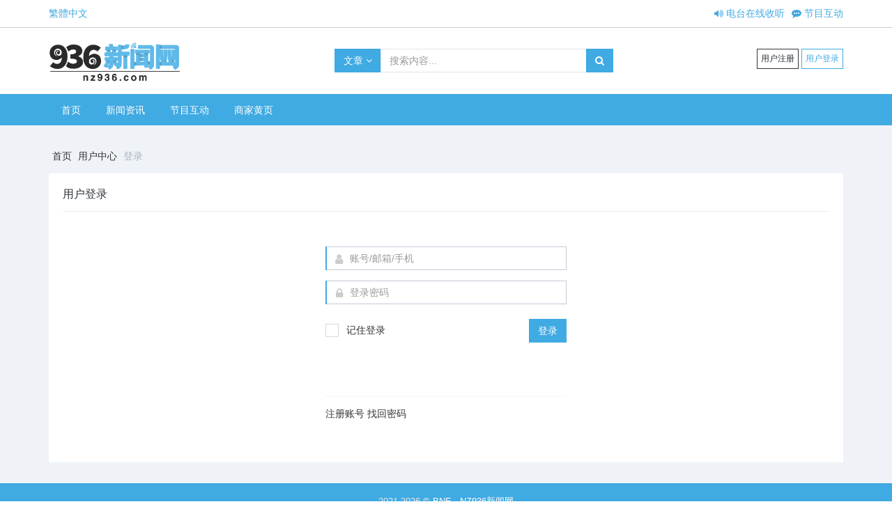

--- FILE ---
content_type: text/html; charset=UTF-8
request_url: https://www.nz936.com/index.php?s=member&c=login&m=index&back=https%253A%252F%252Fwww.nz936.com%252Findex.php%253Fs%253Dmember
body_size: 4084
content:
<!DOCTYPE html>
<!--[if !IE]><!-->
<html lang="zh-cn">
<!--<![endif]-->
<head>
    <meta charset="utf-8" />
    <title>用户登录-936新闻网 - 新西兰最全最及时新闻资讯网站</title>
    <meta content="" name="keywords" />
    <meta content="" name="description" />
    <meta http-equiv="X-UA-Compatible" content="IE=edge">
    <meta content="width=device-width, initial-scale=1" name="viewport" />
    <!-- 主要css开始 -->
    <link href="https://www.nz936.com/static/assets/icon/css/icon.css" rel="stylesheet" type="text/css" />
    <link href="https://www.nz936.com/static/assets/global/css/pc.css" rel="stylesheet" type="text/css" />
    <link href="https://www.nz936.com/static/assets/global/css/adpop.css?v=0.13" rel="stylesheet" type="text/css" />
    <link href="https://www.nz936.com/static/assets/global/css/skitter.css?v=1kh43dfh" rel="stylesheet" type="text/css" />
    <link rel="stylesheet" href="https://unpkg.com/swiper/swiper-bundle.min.css" />
    <!-- 主要css结束 -->
    <!-- 风格css开始 -->
    <link href="https://www.nz936.com/static/default/web/css/style.css?v=2.8" rel="stylesheet" type="text/css" />
    <!-- 风格css结束 -->
    <!-- 系统懒人版js(所有自建模板引用) -->
    <script type="text/javascript">var is_mobile_cms = '';var web_dir = '/';</script>
    <script src="https://www.nz936.com/api/language/zh-cn/lang.js" type="text/javascript"></script>
    <script src="https://www.nz936.com/static/assets/global/plugins/jquery.min.js" type="text/javascript"></script>
    <script src="https://www.nz936.com/static/assets/js/cms.js" type="text/javascript"></script>
    <!-- 系统懒人版js结束 -->
    <script src="https://www.nz936.com/static/assets/global/plugins/bootstrap/js/bootstrap.min.js" type="text/javascript"></script>
    <script src="https://www.nz936.com/static/default/web/scripts/app.min.js" type="text/javascript"></script>

    <script src="https://www.nz936.com/static/assets/js/adspop.js?v=1.07" type="text/javascript"></script>
    <script src="//res.wx.qq.com/open/js/jweixin-1.6.0.js" type="text/javascript"></script>
    <script type='text/javascript' src='https://www.nz936.com/static/assets/js/jquery.marquee.min.js'></script>
    <script src="https://www.nz936.com/static/assets/js/jquery.easing.1.3.js" type="text/javascript"></script>
    <script src="https://www.nz936.com/static/assets/js/jquery.skitter.min.js" type="text/javascript"></script>
    <script src="https://unpkg.com/swiper/swiper-bundle.min.js"></script>
    <script src="//res.wx.qq.com/open/js/jweixin-1.6.0.js" type="text/javascript"></script>


    <meta property="og:url"           content="" />
    <meta property="og:type"          content="website" />
    <meta property="og:title"         content="" />
    <meta property="og:description"   content="" />
    <meta property="og:image"         content="" />

    <script async src="https://www.googletagmanager.com/gtag/js?id=G-ZGNJFQGMDR"></script>
    <script>
    window.dataLayer = window.dataLayer || [];
    function gtag(){dataLayer.push(arguments);}
    gtag('js', new Date());
    gtag('config', 'G-ZGNJFQGMDR');
    </script>

</head>
<body class="page-container-bg-solid">
<div class="page-wrapper">

    <div class="page-wrapper-row">
        <div class="page-wrapper-top">
            <div class="page-header">
                <div class="page-header-top margin-top-10" style="height:30px;border-bottom:1px solid #ccc;">
                    <div class="container">
                        <div class="row">
                            <div class="col-md-4">
                                <a href="javascript:StranBody(this)" id="StranLink" onfocus="this.blur()" style="color: #40aae2; float:left;" title="點擊以繁體中文方式瀏覽">繁體中文</a>
                            </div>
                            <div class="col-md-4"></div>
                            <div class="col-md-4">
                                <a href="/index.php?c=category&id=4" style="color: #40aae2; float:right;"><i class="fa fa-commenting" aria-hidden="true"></i> 节目互动</a>
                                <a href="http://radio.nz936.com/index.html?v=2" style="color: #40aae2; float:right; margin-right:10px;"><i class="fa fa-volume-up" aria-hidden="true"></i> 电台在线收听</a>
                                <!-- <a href="https://www.youtube.com/@BNETV28" target="_blank" style="color: #40aae2; float:right; margin-right:10px;"><i class="fa fa-youtube-play" aria-hidden="true"></i> YouTube 频道</a> -->
                            </div>
                        </div>
                    </div>
                </div>
                <div class="page-header-top margin-top-10">
                    <div class="container">

                        <div class="page-logo">
                            <a href="https://www.nz936.com/">
                                <img src="/static/assets/logo-web.png" alt="936新闻网 - 新西兰最全最及时新闻资讯网站" class="logo-default">
                            </a>
                        </div>

                                                <div class="page-header-search margin-top-10">
                            <form class="search-form" action="/index.php" method="get">
                                <input type="hidden" name="s" value="api">
                                <input type="hidden" name="c" value="api">
                                <input type="hidden" name="m" value="search">
                                <input type="hidden" name="dir" id="dr_search_module_dir" >
                                <div class="input-group">
                                    <div class="input-group-btn btn-group">
                                        <button id="dr_search_module_name" type="button" class="btn default dropdown-toggle" data-toggle="dropdown" aria-expanded="false">
                                            <i class="fa fa-angle-down"></i>
                                        </button>
                                        <ul class="dropdown-menu">
                                            <!--这是来列出全部可以搜索的内容模块-->
                                                                                                                                                                                <li><a href="javascript:dr_search_module_select('news', '文章');"> 文章 </a></li>
                                                                                                                                                                                <li><a href="javascript:dr_search_module_select('yellowpage', '商家黄页');"> 商家黄页 </a></li>
                                                                                                                                </ul>
                                    </div>
                                    <input type="text" placeholder="搜索内容..." name="keyword" class="fc-search-keyword form-control">
                                    <div class="input-group-btn">
                                        <button class="btn default" type="submit"> <i class="fa fa-search"></i> </button>
                                    </div>
                                </div>
                                <script>
                                    // 这段js是用来执行搜索的
                                    function dr_search_module_select(dir, name) {
                                        $("#dr_search_module_dir").val(dir);
                                        $("#dr_search_module_name").html(name+' <i class="fa fa-angle-down"></i>');
                                    }
                                    dr_search_module_select('news', '文章');
                                </script>
                            </form>
                        </div>
                        
                        <div style="float:right;">
                            <div class="user-btn" style="margin-top:20px;">
                                                                    <a href="https://www.nz936.com/index.php?s=member&c=register&m=index" class="btn dark btn-outline btn-xs">用户注册</a>
                                    <a href="https://www.nz936.com/index.php?s=member&c=login&m=index" class="btn blue btn-outline btn-xs">用户登录</a>
                                                            </div>
                        </div>
                    </div>
                </div>





                <div class="page-header-menu margin-top-10">
                    <div class="container">
                        <div class="hor-menu">
                            <ul class="nav navbar-nav">
                                <li id="dr_nav_0" class="menu-dropdown classic-menu-dropdown ">
                                    <a href="https://www.nz936.com/" title="936新闻网 - 新西兰最全最及时新闻资讯网站">首页</a>
                                </li>

                                <!--调用共享栏目-->
                                <!--第一层：调用pid=0表示顶级-->
                                                                <li class="menu-dropdown classic-menu-dropdown ">
                                    <a href="https://www.nz936.com/index.php?c=category&id=1" title="新闻资讯" >新闻资讯</a>
                                                                        <ul class="dropdown-menu pull-left">
                                        <!--第二层：调用第二级共享栏目-->
                                                                                <li class="">
                                            <a href="https://www.nz936.com/index.php?c=category&id=2" class="nav-link nav-toggle " title="大洋洲新闻">
                                                大洋洲新闻                                            </a>
                                                                                    </li>
                                                                                <li class="">
                                            <a href="https://www.nz936.com/index.php?c=category&id=3" class="nav-link nav-toggle " title="国际要闻">
                                                国际要闻                                            </a>
                                                                                    </li>
                                                                                <li class="">
                                            <a href="https://www.nz936.com/index.php?c=category&id=9" class="nav-link nav-toggle " title="BNE在两会">
                                                BNE在两会                                            </a>
                                                                                    </li>
                                                                            </ul>
                                                                    </li>
                                                                <li class="menu-dropdown classic-menu-dropdown ">
                                    <a href="https://www.nz936.com/index.php?c=category&id=4" title="节目互动" >节目互动</a>
                                                                        <ul class="dropdown-menu pull-left">
                                        <!--第二层：调用第二级共享栏目-->
                                                                                <li class="">
                                            <a href="https://www.nz936.com/index.php?c=category&id=5" class="nav-link nav-toggle " title="我爱纽西兰">
                                                我爱纽西兰                                            </a>
                                                                                    </li>
                                                                                <li class="">
                                            <a href="https://www.nz936.com/index.php?c=category&id=6" class="nav-link nav-toggle " title="环球新视点">
                                                环球新视点                                            </a>
                                                                                    </li>
                                                                                <li class="">
                                            <a href="https://www.nz936.com/index.php?c=category&id=7" class="nav-link nav-toggle " title="新闻风景线">
                                                新闻风景线                                            </a>
                                                                                    </li>
                                                                            </ul>
                                                                    </li>
                                                                <li class="menu-dropdown classic-menu-dropdown ">
                                    <a href="https://www.nz936.com/index.php?c=category&id=8" title="商家黄页" >商家黄页</a>
                                                                    </li>
                                
                            </ul>
                        </div>
                    </div>
                </div>
            </div>
        </div>




    </div>



    
<style>
    .breaking-news {
    position: fixed;
    bottom: 0;
    left: 0;
    z-index: 10;
    width: 100%;
    box-shadow: 0 -0.3125rem 0.625rem rgb(28 33 34 / 30%);
    height: 4rem;
    overflow: hidden;
    color: #fff;
    background-color: #ed213e;
}
.breaking-news a { color: #fff; margin-right: }
.js-marquee {
    padding-top: 1rem;
}


.breaking-news-note {background-color: red; color: #fff; padding: 7px 12px; font-size:16px;}
.breaking-news-title {font-size:16px; margin-right: 15px; font-weight: bold;}
.breaking-news-content {height: 20px; overflow: hidden;}
</style>
<script type="text/javascript">
    $('.breaking-news').marquee();
    $('.breaking-news-content').marquee();




</script>
<div class="page-wrapper-row full-height">
    <div class="page-wrapper-middle">
        <div class="page-content">

            <div class="container">

                <ul class="page-breadcrumb breadcrumb  margin-top-20">
                    <li>
                        <a href="https://www.nz936.com/">首页</a>
                    </li>
                    <li>
                        <a href="https://www.nz936.com/index.php?s=member">用户中心</a>
                    </li>
                    <li>
                        <span>登录</span>
                    </li>
                </ul>

                <div class="page-content-inner">
                    <div class="search-page search-content-2">
                        <div class="portlet light">
                            <div class="portlet-title">
                                <div class="caption">
                                    <span class="caption-subject font-dark">用户登录</span>
                                </div>
                            </div>
                            <div class="portlet-body login">

                                <div class="row">
                                    <div class="col-md-4"></div>
                                    <div class="col-md-4">

                                        <form class="content" id="myform" method="post" novalidate="novalidate">
                                            <input name="is_form" type="hidden" value="1">
<input name="is_admin" type="hidden" value="0">
<input name="is_tips" type="hidden" value="">
<input name="csrf_test_name" type="hidden" value="78cb899c63400bec78b4b56bed63a2d0">
<input name="back" id="dr_back" type="hidden" value="https://www.nz936.com/index.php?s=member">
                                            <div class="form-group">
                                                <div class="input-icon">
                                                    <i class="fa fa-user"></i>
                                                    <input class="form-control placeholder-no-fix" type="text" autocomplete="off" placeholder="账号/邮箱/手机" name="data[username]">
                                                </div>
                                            </div>
                                            <div class="form-group">
                                                <div class="input-icon">
                                                    <i class="fa fa-lock"></i>
                                                    <input class="form-control placeholder-no-fix" type="password" autocomplete="off" placeholder="登录密码" name="data[password]">
                                                </div>
                                            </div>
                                                                                        <div class="form-actions">
                                                <label class="rememberme mt-checkbox mt-checkbox-outline">
                                                    <input type="checkbox" name="remember" value="1"> 记住登录
                                                    <span></span>
                                                </label>
                                                <button type="button" onclick="dr_ajax_member('https://www.nz936.com/index.php?s=member&c=login&m=index', 'myform');" class="btn green pull-right"> 登录 </button>
                                            </div>
                                            <div class="login-options">
                                                <ul class="login-oauth">
                                                                                                    </ul>
                                            </div>
                                            <div class="create-account">
                                                <p>
                                                    <a href="https://www.nz936.com/index.php?s=member&c=register&m=index"> 注册账号 </a>
                                                    <a href="https://www.nz936.com/index.php?s=member&c=login&m=find"> 找回密码 </a>
                                                </p>
                                            </div>
                                        </form>

                                    </div>
                                    <div class="col-md-4"></div>
                                </div>

                            </div>
                        </div>
                    </div>
                </div>
            </div>
        </div>
    </div>
</div>

<div class="page-wrapper-row">
    <div class="page-wrapper-bottom">
        <!-- BEGIN FOOTER -->
        <div class="page-footer">
            <div class="container text-center">2021-2026 &copy; <a target="_blank" href="https://www.bne.co.nz/">BNE</a> - <a target="_blank" href="https://www.nz936.com/">NZ936新闻网</a>
                            </div>
        </div>
        <div class="scroll-to-top">
            <i class="fa fa-arrow-up"></i>
        </div>
    </div>
</div>
</div>
<script defer src="https://static.cloudflareinsights.com/beacon.min.js/vcd15cbe7772f49c399c6a5babf22c1241717689176015" integrity="sha512-ZpsOmlRQV6y907TI0dKBHq9Md29nnaEIPlkf84rnaERnq6zvWvPUqr2ft8M1aS28oN72PdrCzSjY4U6VaAw1EQ==" data-cf-beacon='{"version":"2024.11.0","token":"a51e201dc551437f874fd477149df57a","r":1,"server_timing":{"name":{"cfCacheStatus":true,"cfEdge":true,"cfExtPri":true,"cfL4":true,"cfOrigin":true,"cfSpeedBrain":true},"location_startswith":null}}' crossorigin="anonymous"></script>
</body>
<script src="https://www.nz936.com/static/assets/js/jianfan.js" type="text/javascript"></script>
</html>

--- FILE ---
content_type: text/css
request_url: https://www.nz936.com/static/assets/global/css/adpop.css?v=0.13
body_size: 520
content:
.adpopup-overlay{width:100%;height:100%;position:fixed;z-index:999990;top:0;left:0;background:#fff}.adpopup-overlay.adpopup-style-overlay-dark{background:#000}.adpopup{width:500px;height:300px;position:fixed;z-index:999991;left:0;top:100px;margin:0;padding:19px;line-height:1.5em;font-size:16px;color:#eee;font-family:sans-serif;background:#fff;border:1px solid #c6c6c6;border-radius:3px;-webkit-box-shadow:0 0 30px rgba(0,0,0,.32);box-shadow:0 0 30px rgba(0,0,0,.32)}.adpopup.adpopup-style-bg-dark{background:#292929;border-color:#000;color:#eee}.adpopup.adpopup-style-bg-dark a{color:#eee}.adpopup.adpopup-style-bg-dark a:hover{color:#fff}.adpopup a.adpopup-close{width:20px!important;height:20px!important;display:block!important;position:absolute!important;z-index:999992!important;top:-10px!important;right:-10px!important;cursor:pointer!important;text-decoration:none!important;margin:0!important;padding:0!important;border:none!important}.adpopup.adpopup-style-close-dark a.adpopup-close{background:url(../../images/close_black_normal.png) no-repeat}.adpopup.adpopup-style-close-dark a.adpopup-close:hover{background:url(../../images/close_black_hover.png) no-repeat}.adpopup.adpopup-style-close-dark a.adpopup-close:active{background:url(../../images/close_black_active.png) no-repeat}.adpopup.adpopup-style-close-light a.adpopup-close{background:url(../../images/close_light_normal.png) no-repeat}.adpopup.adpopup-style-close-light a.adpopup-close:hover{background:url(../../images/close_light_hover.png) no-repeat}.adpopup.adpopup-style-close-light a.adpopup-close:active{background:url(../../images/close_light_active.png) no-repeat}

--- FILE ---
content_type: text/css
request_url: https://www.nz936.com/static/default/web/css/style.css?v=2.8
body_size: 25771
content:
@charset "UTF-8";.pace .pace-progress-inner,.page-header,.page-header .page-header-top .top-menu .navbar-nav>li.dropdown-tasks .dropdown-menu .dropdown-menu-list>li .progress .progress-bar{box-shadow:none}.book-ml-list,.drmenu ul,dl,li,ol,ul{list-style-type:none}@media print{.page-container,.page-container .page-content{padding:0!important;margin:0!important}body{background-color:#fff!important}.hidden-print,.page-breadcrumb,.page-footer,.page-head,.page-header,.page-prefooter,.theme-panel{display:none}.no-page-break{page-break-after:avoid}.page-container .page-content>.container{width:100%;max-width:none!important;margin:0!important}.page-container .page-content>.container-fluid>.portlet,.page-container .page-content>.container-fluid>.portlet>.portlet-body,.page-container .page-content>.container>.portlet,.page-container .page-content>.container>.portlet>.portlet-body{padding:0;margin:0}}.page-header{opacity:1;filter:alpha(opacity=100);width:100%;margin:0;border:0;padding:0;height:126px;background-image:none}.page-header:after,.page-header:before{content:" ";display:table}.page-header:after{clear:both}.page-header .container,.page-header .container-fluid{position:relative}.page-header.navbar-fixed-top,.page-header.navbar-static-top{z-index:9995}.page-header .page-header-top{height:75px}.page-header .page-header-top.fixed{width:100%;position:fixed;top:0;left:0;z-index:9995}.page-header .page-header-top .page-logo{float:left;display:block;height:75px;padding-left:0px;overflow:hidden}.page-header .page-header-top .page-logo .logo-default{margin:0; width:190px;}.page-header .page-header-top .top-menu{margin:13px 0 0;padding:0;float:right}.page-header .page-header-top .top-menu .navbar-nav{padding:0;margin-right:0;display:block}.page-header .page-header-top .top-menu .navbar-nav>li.dropdown{margin:0;padding:0 4px;height:50px;display:inline-block}.page-header .page-header-top .top-menu .navbar-nav>li.dropdown>.dropdown-toggle{margin:0 0 0 1px;padding:17px 10px 8px}.page-header .page-header-top .top-menu .navbar-nav>li.dropdown>.dropdown-toggle:last-child{padding-right:0}.page-header .page-header-top .top-menu .navbar-nav>li.dropdown>.dropdown-toggle>i{font-size:19px}.page-header .page-header-top .top-menu .navbar-nav>li.dropdown>.dropdown-toggle>i.glyphicon{font-size:18px}.page-header .page-header-top .top-menu .navbar-nav>li.dropdown>.dropdown-toggle>.badge{font-family:"Open Sans",sans-serif;position:absolute;top:9px;right:24px;font-weight:300;padding:3px 6px}.page-header .page-header-top .top-menu .navbar-nav>li.dropdown>.dropdown-toggle:focus{background:0 0}.page-header .page-header-top .top-menu .navbar-nav>li.dropdown>.dropdown-menu{z-index:9996;margin-top:5px;margin-right:7px;font-family:"Open Sans",sans-serif;-webkit-border-radius:4px;-moz-border-radius:4px;-ms-border-radius:4px;-o-border-radius:4px;border-radius:4px}.page-header .page-header-top .top-menu .navbar-nav>li.dropdown>.dropdown-menu:before{position:absolute;top:-8px;right:9px;display:inline-block!important;border-right:8px solid transparent;border-bottom:8px solid #efefef;border-left:8px solid transparent;content:''}.page-header .page-header-top .top-menu .navbar-nav>li.dropdown>.dropdown-menu:after{position:absolute;top:-7px;right:10px;display:inline-block!important;border-right:7px solid transparent;border-bottom:7px solid #fff;border-left:7px solid transparent;content:''}.page-header .page-header-top .top-menu .navbar-nav>li.dropdown-separator{padding-left:0;padding-right:6px}.page-header .page-header-top .top-menu .navbar-nav>li.dropdown-separator .separator{float:left;display:inline-block;width:1px;height:18px;margin-left:5px;margin-top:17px}.page-header .page-header-top .top-menu .navbar-nav>li.dropdown-extended .dropdown-menu{min-width:160px;max-width:300px;width:300px;z-index:9996}.page-header .page-header-top .top-menu .navbar-nav>li.dropdown-extended .dropdown-menu>li.external{display:block;overflow:hidden;padding:15px;letter-spacing:.5px;-webkit-border-radius:4px 4px 0 0;-moz-border-radius:4px 4px 0 0;-ms-border-radius:4px 4px 0 0;-o-border-radius:4px 4px 0 0;border-radius:4px 4px 0 0}.page-header .page-header-top .top-menu .navbar-nav>li.dropdown-extended .dropdown-menu>li.external>h3{margin:0;padding:0;float:left;font-size:13px;display:inline-block}.page-header .page-header-top .top-menu .navbar-nav>li.dropdown-extended .dropdown-menu>li.external>a{display:inline-block;padding:0;background:0 0;clear:inherit;font-size:12px;font-weight:400;position:absolute;right:10px;border:0;margin-top:-2px}.page-header .page-header-menu .hor-menu .navbar-nav,.page-header .page-header-menu .hor-menu .navbar-nav>li.mega-menu-dropdown{position:static}.page-header .page-header-top .top-menu .navbar-nav>li.dropdown-extended .dropdown-menu .dropdown-menu-list{padding-right:0!important;padding-left:0;list-style:none}.page-header .page-header-top .top-menu .navbar-nav>li.dropdown-extended .dropdown-menu .dropdown-menu-list>li>a{display:block;clear:both;font-weight:300;line-height:20px;white-space:normal;font-size:13px;padding:16px 15px 18px;text-shadow:none}.page-header .page-header-top .top-menu .navbar-nav>li.dropdown-extended .dropdown-menu .dropdown-menu-list>li>a:hover{opacity:1;filter:alpha(opacity=100);text-decoration:none}.page-header .page-header-top .top-menu .navbar-nav>li.dropdown-extended .dropdown-menu .dropdown-menu-list>li:first-child a{border-top:none}.page-header .page-header-top .top-menu .navbar-nav>li.dropdown-notification .dropdown-menu .dropdown-menu-list>li a .details{overflow:hidden}.page-header .page-header-top .top-menu .navbar-nav>li.dropdown-notification .dropdown-menu .dropdown-menu-list>li a .details .label-icon{margin-right:10px;-webkit-border-radius:50%;-moz-border-radius:50%;-ms-border-radius:50%;-o-border-radius:50%;border-radius:50%}.page-header .page-header-top .top-menu .navbar-nav>li.dropdown-notification .dropdown-menu .dropdown-menu-list>li a .details .label-icon i{margin-right:2px;margin-left:1px}.page-header .page-header-top .top-menu .navbar-nav>li.dropdown-notification .dropdown-menu .dropdown-menu-list>li a .details .label-icon .badge{right:15px}.page-header .page-header-top .top-menu .navbar-nav>li.dropdown-notification .dropdown-menu .dropdown-menu-list>li a .time{float:right;max-width:75px;font-size:11px;font-weight:400;opacity:.7;filter:alpha(opacity=70);text-align:right;padding:1px 5px}.page-header .page-header-top .top-menu .navbar-nav>li.dropdown-inbox>.dropdown-toggle{padding:17px 0 8px 8px}.page-header .page-header-top .top-menu .navbar-nav>li.dropdown-inbox>.dropdown-toggle>.circle{float:left;margin-top:-5px;padding:3px 10px 4px;-webkit-border-radius:50%!important;-moz-border-radius:50%!important;-ms-border-radius:50%!important;-o-border-radius:50%!important;border-radius:50%!important;font-family:"Open Sans",sans-serif;font-weight:300}.page-header .page-header-top .top-menu .navbar-nav>li.dropdown-inbox>.dropdown-toggle>.corner{float:left;margin-left:-4px;width:0;height:0;border-style:solid;border-width:8px 0 9px 9px}.page-header .page-header-top .top-menu .navbar-nav>li.dropdown-inbox>.dropdown-toggle>.corner:not(:root:root){margin-left:-5px}.page-header .page-header-top .top-menu .navbar-nav>li.dropdown-inbox>.dropdown-menu .dropdown-menu-list>li .photo{float:left;margin:0 6px 6px 0}.page-header .page-header-top .top-menu .navbar-nav>li.dropdown-inbox>.dropdown-menu .dropdown-menu-list>li .photo img{height:40px;width:40px;-webkit-border-radius:50%!important;-moz-border-radius:50%!important;-ms-border-radius:50%!important;-o-border-radius:50%!important;border-radius:50%!important}.page-header .page-header-top .top-menu .navbar-nav>li.dropdown-inbox>.dropdown-menu .dropdown-menu-list>li a:hover{text-decoration:none}.page-header .page-header-top .top-menu .navbar-nav>li.dropdown-inbox>.dropdown-menu .dropdown-menu-list>li .subject{display:block;margin-left:46px}.page-header .page-header-top .top-menu .navbar-nav>li.dropdown-inbox>.dropdown-menu .dropdown-menu-list>li .subject .from{font-size:14px;font-weight:600}.page-header .page-header-top .top-menu .navbar-nav>li.dropdown-inbox>.dropdown-menu .dropdown-menu-list>li .subject .time{font-size:12px;font-weight:400;opacity:.5;filter:alpha(opacity=50);float:right}.page-header .page-header-top .top-menu .navbar-nav>li.dropdown-inbox>.dropdown-menu .dropdown-menu-list>li .message{display:block!important;font-size:12px;line-height:1.3;margin-left:46px}.page-header .page-header-top .top-menu .navbar-nav>li.dropdown-tasks .dropdown-menu .dropdown-menu-list>li .task{margin-bottom:5px}.page-header .page-header-top .top-menu .navbar-nav>li.dropdown-tasks .dropdown-menu .dropdown-menu-list>li .task .desc{font-size:13px;font-weight:300}.page-header .page-header-top .top-menu .navbar-nav>li.dropdown-tasks .dropdown-menu .dropdown-menu-list>li .task .percent{color:#36c6d3;float:right;font-weight:600;display:inline-block}.page-header .page-header-top .top-menu .navbar-nav>li.dropdown-tasks .dropdown-menu .dropdown-menu-list>li .progress{display:block;height:8px;margin:8px 0 2px}.page-header .page-header-top .top-menu .navbar-nav>li.dropdown-user .dropdown-toggle{padding:12px 0 7px}.page-header .page-header-top .top-menu .navbar-nav>li.dropdown-user .dropdown-toggle>img{margin-top:-8px;margin-right:8px;height:40px;float:left}.page-header .page-header-top .top-menu .navbar-nav>li.dropdown-user .dropdown-toggle>.username{float:left;font-size:400;font-size:14px;margin-top:4px;margin-right:2px}.page-header .page-header-top .top-menu .navbar-nav>li.dropdown-user .dropdown-toggle>i{float:left;font-size:14px;margin-top:7px}.page-header .page-header-top .top-menu .navbar-nav>li.dropdown-user .dropdown-menu{width:210px}.page-header .page-header-top .top-menu .navbar-nav>li.dropdown-user .dropdown-menu>li>a{font-weight:300;font-size:13px}.page-header .page-header-top .top-menu .navbar-nav>li.dropdown-user .dropdown-menu>li>a i{width:15px;display:inline-block;margin-right:9px}.page-header .page-header-top .top-menu .navbar-nav>li.dropdown-user .dropdown-menu>li>a .badge{margin-right:10px}.page-header .page-header-top .top-menu .navbar-nav>li.quick-sidebar-toggler{cursor:pointer;padding:17px 10px 8px}.page-header .page-header-top .top-menu .navbar-nav>li.quick-sidebar-toggler>i{color:#c1ccd1;font-size:19px}.page-header .page-header-top .top-menu .navbar-nav>li.quick-sidebar-toggler>i:before{content:""}.page-quick-sidebar-open .page-header .page-header-top .top-menu .navbar-nav>li.quick-sidebar-toggler>i:before,.page-quick-sidebar-open .page-quick-sidebar-toggler>i:before{content:""}.page-header .page-header-top .top-menu .navbar-nav>li.quick-sidebar-toggler>i:hover{color:#a4b4bb}.page-header .page-header-top .top-menu .navbar-nav>li.dropdown-language{padding-left:0;padding-right:0;margin:0}.page-header .page-header-top .top-menu .navbar-nav>li.dropdown-language>.dropdown-toggle{padding:16px 10px 9px 2px}.page-header .page-header-top .top-menu .navbar-nav>li.dropdown-language>.dropdown-toggle>img{margin-bottom:2px}.page-header .page-header-top .top-menu .navbar-nav>li.dropdown-language>.dropdown-toggle>i{font-size:14px}.page-header .page-header-top .top-menu .navbar-nav>li.dropdown-language>.dropdown-menu>li>a{font-size:13px}.page-header .page-header-top .top-menu .navbar-nav>li.dropdown-language>.dropdown-menu>li>a>img{margin-bottom:2px;margin-right:5px}.page-header .page-header-top .top-menu .navbar-nav li.dropdown-dark .dropdown-menu{border:0}.page-header .page-header-top .top-menu .navbar-nav li.dropdown-dark .dropdown-menu:before{border-left:none;border-right:none}.page-header .page-header-top .top-menu .navbar-nav li.dropdown-dark .dropdown-menu .dropdown-menu-list>li.external a{background:0 0!important;border:none!important}.page-header .page-header-top .menu-toggler{float:right;display:none;margin:23px 3px 0 13px;width:40px;height:30px;background:url(../img/menu-toggler.png) center center no-repeat;opacity:.7;filter:alpha(opacity=70)}.page-header .page-header-top .menu-toggler:hover{opacity:1;filter:alpha(opacity=100)}.page-header .page-header-menu{display:block;height:51px;clear:both}.page-header .page-header-menu .hor-menu{margin:0;float:left}.page-header .page-header-menu .hor-menu .navbar-nav.navbar-right .dropdown-menu{left:auto;right:0}.page-header .page-header-menu .hor-menu .navbar-nav>li.mega-menu-dropdown>.dropdown-menu{left:auto;width:auto}.page-header .page-header-menu .hor-menu .navbar-nav>li.mega-menu-dropdown>.dropdown-menu .mega-menu-content{font-family:"Open Sans",sans-serif;padding:15px;margin:0}.page-header .page-header-menu .hor-menu .navbar-nav>li.mega-menu-dropdown>.dropdown-menu .mega-menu-content.mega-menu-responsive-content{padding:10px 18px 10px 45px}.page-header .page-header-menu .hor-menu .navbar-nav>li.mega-menu-dropdown>.dropdown-menu .mega-menu-content .mega-menu-submenu{padding:0;margin:0}.page-header .page-header-menu .hor-menu .navbar-nav>li.mega-menu-dropdown>.dropdown-menu .mega-menu-content .mega-menu-submenu:last-child{border-right:0}.page-header .page-header-menu .hor-menu .navbar-nav>li.mega-menu-dropdown>.dropdown-menu .mega-menu-content .mega-menu-submenu li{padding:1px!important;margin:0!important;list-style:none}.page-header .page-header-menu .hor-menu .navbar-nav>li.mega-menu-dropdown>.dropdown-menu .mega-menu-content .mega-menu-submenu li>h3{margin-top:5px;padding-left:5px;font-size:15px;font-weight:400}.page-header .page-header-menu .hor-menu .navbar-nav>li.mega-menu-dropdown>.dropdown-menu .mega-menu-content .mega-menu-submenu li>a{display:block;white-space:normal;font-family:"Open Sans",sans-serif;padding:7px;margin:0;font-size:14px;font-weight:300}.page-header .page-header-menu .hor-menu .navbar-nav>li.mega-menu-dropdown>.dropdown-menu .mega-menu-content .mega-menu-submenu li>a:focus,.page-header .page-header-menu .hor-menu .navbar-nav>li.mega-menu-dropdown>.dropdown-menu .mega-menu-content .mega-menu-submenu li>a:hover{text-decoration:none}.page-header .page-header-menu .hor-menu .navbar-nav>li.mega-menu-dropdown>.dropdown-menu .mega-menu-content .mega-menu-submenu li>a.iconify{padding:7px 7px 7px 30px}.page-header .page-header-menu .hor-menu .navbar-nav>li.mega-menu-dropdown>.dropdown-menu .mega-menu-content .mega-menu-submenu li>a.iconify>i{position:absolute;top:auto!important;margin-left:-24px;font-size:15px;margin-top:3px!important}.page-header .page-header-menu .hor-menu .navbar-nav>li.mega-menu-dropdown>.dropdown-menu .mega-menu-content .mega-menu-submenu li>a .badge,.page-header .page-header-menu .hor-menu .navbar-nav>li.mega-menu-dropdown>.dropdown-menu .mega-menu-content .mega-menu-submenu li>a .label{margin-left:5px}.page-header .page-header-menu .hor-menu .navbar-nav>li.mega-menu-dropdown.mega-menu-full .dropdown-menu{left:15px;right:15px}.page-header .page-header-menu .hor-menu .navbar-nav>li.menu-dropdown .dropdown-menu:after,.page-header .page-header-menu .hor-menu .navbar-nav>li.menu-dropdown .dropdown-menu:before{display:none!important}.page-header .page-header-menu .hor-menu .navbar-nav>li>a{font-size:14px;font-weight:400;padding:13px 18px 12px}.page-header .page-header-menu .hor-menu .navbar-nav>li.active .selected,.page-header .page-header-menu .hor-menu .navbar-nav>li.current .selected{left:50%;bottom:0;position:absolute;border-left:6px solid transparent;border-right:6px solid transparent;border-top:6px solid transparent;display:inline-block;margin:0 0 -6px -7px;width:0;height:0}.page-header .page-header-menu .hor-menu .navbar-nav>li .dropdown-menu{margin-top:0;border:none}.page-header .page-header-menu .hor-menu .navbar-nav>li .dropdown-menu li>a{font-family:"Open Sans",sans-serif;font-size:14px;font-weight:300;padding:10px 12px;white-space:normal}.page-header .page-header-menu .hor-menu .navbar-nav>li .dropdown-menu li>a .badge,.page-header .page-header-menu .hor-menu .navbar-nav>li .dropdown-menu li>a .label{font-weight:300}.page-header .page-header-menu .hor-menu .navbar-nav>li.classic-menu-dropdown .dropdown-menu{min-width:195px;max-width:235px}.page-header .page-header-menu .hor-menu .navbar-nav>li .dropdown-submenu>.dropdown-menu{top:0}.page-header .page-header-menu .hor-menu .navbar-nav>li .dropdown-submenu>a:after{top:9px;right:10px}.page-header .page-header-menu .search-form{position:relative;display:inline-block;float:right;width:176px;transition:width .4s;margin-top:8px;-webkit-border-radius:4px;-moz-border-radius:4px;-ms-border-radius:4px;-o-border-radius:4px;border-radius:4px}.page-header .page-header-menu .search-form .input-group{-webkit-border-radius:4px;-moz-border-radius:4px;-ms-border-radius:4px;-o-border-radius:4px;border-radius:4px}.page-header .page-header-menu .search-form .input-group .form-control{border:0;font-size:13px;padding-right:20px;font-weight:300}.page-header .page-header-menu .search-form .input-group .form-control:hover{cursor:pointer}.page-header .page-header-menu .search-form .input-group .input-group-btn .btn.submit{padding:0;height:34px;z-index:3;position:relative;top:10px;right:11px}.page-header .page-header-menu .search-form .input-group .input-group-btn .btn.submit>i{font-size:15px}.page-header .page-header-menu .search-form.open{width:300px!important;transition:width .4s}.page-header .page-header-menu .search-form.open .input-group .form-control{text-indent:0}.page-header .page-header-menu .search-form.open .input-group .form-control:hover{cursor:text}#imageMenu li img,.page-quick-sidebar-wrapper .page-quick-sidebar .page-quick-sidebar-chat .page-quick-sidebar-chat-users .media-list .media:hover,.scroll-to-top:hover,.scrollbutton,.search-content .tabs li,.theme-panel .theme-colors>li.theme-color:hover,div .todo-tasklist-item:hover{cursor:pointer}.page-header .page-header-menu .search-form.open .input-group .input-group-btn .btn.submit{margin-left:0}.page-header .page-header-menu .hor-menu .navbar-nav>li.menu-dropdown:hover>.dropdown-menu{display:block}.page-header .page-header-menu .container-fluid .navbar-nav>li.mega-menu-dropdown.mega-menu-full .dropdown-menu{left:60px;right:60px}.pace .pace-progress{z-index:10000;top:126px!important;height:3px!important}.page-wrapper,.page-wrapper .page-wrapper-row.full-height,body,html{height:100%}.pace .pace-activity{top:128px;right:22px;border-radius:10px!important}body,html{margin:0;padding:0}.page-wrapper{display:table;width:100%;table-layout:fixed}.page-wrapper .page-wrapper-row{width:100%;display:table-row}.page-wrapper .page-wrapper-bottom,.page-wrapper .page-wrapper-top{width:100%;display:table-cell}.page-wrapper .page-wrapper-middle{background:#eff3f8;width:100%;display:table-cell;height:100%}.page-container{clear:both}.page-head{background:#fff}.page-head .container{position:relative}.page-head .page-title{display:inline-block;float:left;padding:19px 0;margin:0;font-size:14px}.page-head .page-title>h1{color:#697882;font-size:22px;font-weight:400;margin:0}.page-head .page-title>h1>small{color:#9eacb4;font-size:13px;font-weight:400}.page-head .page-toolbar{display:inline-block;float:right}.breadcrumb{background:0 0;padding:0 0 15px;margin:0;color:#a7b2c0}.breadcrumb>li+li:before{display:none}.breadcrumb .fa{font-size:6px;margin:0 2px 0 4px;position:relative;top:-1px}.breadcrumb>.active{color:#9eacb4}.page-content{padding:15px 0}.container-fluid{padding-left:60px;padding-right:60px}.portlet .portlet-input .form-control{background:#F1F3F8;border-radius:0!important;border-color:#F1F3F8}.portlet .portlet-input .form-control:focus{border-color:#cfd6e7}.page-prefooter{padding:30px 0;clear:both}.page-prefooter h2{font-weight:700;font-size:15px;text-transform:uppercase;letter-spacing:1px;margin:0 0 12px}.page-prefooter .subscribe-form{padding-top:5px}.page-prefooter .subscribe-form .form-control{font-size:12px;padding:0 14px;height:36px}.page-prefooter .subscribe-form .btn{height:34px;text-transform:uppercase;padding:7px 16px}.page-prefooter .social-icons{padding-top:9px}.page-prefooter .social-icons li{opacity:.35;filter:alpha(opacity=35)}.page-prefooter .social-icons li:hover,.scroll-to-top:hover>i{opacity:1;filter:alpha(opacity=100)}.page-prefooter address,.page-prefooter p{margin:0}.page-footer{font-size:13px;font-weight:300;height:50px;padding:17px 0}.scroll-to-top{padding:2px;text-align:center;position:fixed;z-index:10001;bottom:5px;display:none;right:20px}.scroll-to-top>i{display:inline-block}.btn-theme-panel{margin-top:25px}.btn-theme-panel .btn{opacity:.6;filter:alpha(opacity=60);padding:0 6px}.btn-theme-panel .btn>i{font-size:24px;color:#acbac6}.btn-theme-panel .btn:hover,.btn-theme-panel.open .btn{opacity:1;filter:alpha(opacity=100)}.theme-panel{z-index:1000;min-width:675px;padding:20px 10px;font-family:"Open Sans",sans-serif}.theme-panel h3{margin:8px 0;font-size:15px;padding-left:12px}.theme-panel .seperator{border-left:1px solid #EFF2F4}.theme-panel .theme-colors{list-style:none;padding:0;margin:0}.theme-panel .theme-colors>li.theme-color{padding:8px 12px}.theme-panel .theme-colors>li.theme-color.active,.theme-panel .theme-colors>li.theme-color:hover{background:#f5f7f8}.theme-panel .theme-colors>li.theme-color>.theme-color-view{float:left;margin-top:0;margin-right:8px;display:inline-block;border-radius:10px!important;height:20px;width:20px}.theme-panel .theme-colors>li.theme-color>.theme-color-name{display:inline-block;color:#777;font-size:14px;font-weight:300}.theme-panel .theme-colors>li.theme-color.theme-color-default .theme-color-view{background:#32c5d2}.theme-panel .theme-colors>li.theme-color.theme-color-red-sunglo .theme-color-view{background:#E26A6A}.theme-panel .theme-colors>li.theme-color.theme-color-red-intense .theme-color-view{background:#E35B5A}.theme-panel .theme-colors>li.theme-color.theme-color-blue-hoki .theme-color-view{background:#67809F}.theme-panel .theme-colors>li.theme-color.theme-color-blue-steel .theme-color-view{background:#4B77BE}.theme-panel .theme-colors>li.theme-color.theme-color-green-haze .theme-color-view{background:#44B6AE}.theme-panel .theme-colors>li.theme-color.theme-color-purple-plum .theme-color-view{background:#8775A7}.theme-panel .theme-colors>li.theme-color.theme-color-purple-studio .theme-color-view{background:#8E44AD}.theme-panel .theme-colors>li.theme-color.theme-color-yellow-orange .theme-color-view{background:#F2784B}.theme-panel .theme-colors>li.theme-color.theme-color-yellow-crusta .theme-color-view{background:#F3C200}.theme-panel .theme-settings{list-style:none;padding:0;margin:0}.theme-panel .theme-settings>li{padding:8px 12px;font-size:14px;font-weight:300;color:#777}.theme-panel .theme-settings>li .form-control{color:#777;margin-top:-3px;float:right}.page-portlet-fullscreen .page-quick-sidebar-toggler,.page-portlet-fullscreen .page-quick-sidebar-wrapper{z-index:-1}.page-quick-sidebar-toggler{overflow:hidden;z-index:99999;display:none;width:28px;height:27px;position:fixed;top:10px;right:15px;text-align:center;padding-top:6px}.page-quick-sidebar-toggler:hover{background:#303a43}.page-quick-sidebar-open .page-quick-sidebar-toggler{display:inline-block}.page-quick-sidebar-open .page-quick-sidebar-toggler:hover{background:0 0}.page-quick-sidebar-toggler>i{color:#99a8b5;font-size:17px}.page-quick-sidebar-toggler>i:hover{color:#fff!important}.page-quick-sidebar-wrapper{transition:right .3s;z-index:9999;position:fixed;top:0;bottom:0;width:320px;right:-320px;overflow:hidden;color:#99a8b5;background:#21282e}.page-quick-sidebar-open .page-quick-sidebar-wrapper{transition:right .3s;right:0}.page-quick-sidebar-wrapper .page-quick-sidebar{background:#21282e}.page-quick-sidebar-wrapper .page-quick-sidebar .nav-tabs{margin:0;padding:0;border:0}.page-quick-sidebar-wrapper .page-quick-sidebar .nav-tabs>li{display:table-cell!important;width:1%!important;padding:0;margin:0;float:none}.page-quick-sidebar-wrapper .page-quick-sidebar .nav-tabs>li>a{position:relative;display:block;text-align:center;height:auto;font-size:14px;padding:45px 15px 8px;text-transform:uppercase;background:0 0;margin-right:0;color:#90a1af;border:0;border-bottom:3px solid rgba(243,86,93,.3);-webkit-border-radius:0;-moz-border-radius:0;-ms-border-radius:0;-o-border-radius:0;border-radius:0;outline:0!important}.page-quick-sidebar-wrapper .page-quick-sidebar .nav-tabs>li>a>.badge{position:absolute;top:45px;right:3px}.page-quick-sidebar-wrapper .page-quick-sidebar .nav-tabs>li.active>a,.page-quick-sidebar-wrapper .page-quick-sidebar .nav-tabs>li:hover>a{border:0;border-bottom:3px solid #f3565d;background:0 0;color:#fff;text-decoration:none}.page-quick-sidebar-wrapper .page-quick-sidebar .nav-tabs>li .dropdown-menu{border:0;background:#36424c;box-shadow:5px 5px rgba(97,117,135,.1);margin-top:8px;margin-right:20px}.page-quick-sidebar-wrapper .page-quick-sidebar .nav-tabs>li .dropdown-menu:before{position:absolute;top:-7px;right:19px;display:inline-block!important;border-right:7px solid transparent;border-left:7px solid transparent;border-bottom:7px solid #36424c;content:''}.page-quick-sidebar-wrapper .page-quick-sidebar .nav-tabs>li .dropdown-menu:after{position:absolute;top:-6px;right:20px;display:inline-block!important;border-right:6px solid transparent;border-left:6px solid transparent;border-bottom:7px solid #36424c;content:''}.page-quick-sidebar-wrapper .page-quick-sidebar .nav-tabs>li .dropdown-menu>li>a{padding:10px 15px;color:#99a8b5}.page-quick-sidebar-wrapper .page-quick-sidebar .nav-tabs>li .dropdown-menu>li>a>i{color:#93a3b1}.page-quick-sidebar-wrapper .page-quick-sidebar .nav-tabs>li .dropdown-menu>li:hover>a{background:#3d4a55;color:#99a8b5}.page-quick-sidebar-wrapper .page-quick-sidebar .nav-tabs>li .dropdown-menu>li:hover>a>i{color:#9babb8}.page-quick-sidebar-wrapper .page-quick-sidebar .nav-tabs>li .dropdown-menu>li.active>a{background:#38444f;color:#99a8b5}.page-quick-sidebar-wrapper .page-quick-sidebar .nav-tabs>li .dropdown-menu>li.divider{background-color:#3d4a55}.page-quick-sidebar-wrapper .page-quick-sidebar .nav-tabs>li.open>a.dropdown-toggle{border-bottom:3px solid #f3565d;background:0 0;text-decoration:none;color:#90a1af}.page-quick-sidebar-wrapper .page-quick-sidebar .tab-content{margin:0;padding:0}.page-quick-sidebar-wrapper .page-quick-sidebar .list-heading{font-size:16px;margin:10px;color:#6c8296}.page-quick-sidebar-wrapper .page-quick-sidebar .list-items{margin:0;padding:0;list-style:none}.page-quick-sidebar-wrapper .page-quick-sidebar .list-items>li{margin:0;padding:15px;background:0 0;border-bottom-width:1px;border-bottom-style:solid;border-bottom-color:#273037}.page-quick-sidebar-wrapper .page-quick-sidebar .list-items>li:hover{background:#273037}.page-quick-sidebar-wrapper .page-quick-sidebar .list-items>li:last-child{border-bottom:0}.page-quick-sidebar-wrapper .page-quick-sidebar .list-items.borderless li{border:0}.page-quick-sidebar-wrapper .page-quick-sidebar .inner-content{margin:10px}.page-quick-sidebar-wrapper .page-quick-sidebar .page-quick-sidebar-list{position:absolute!important;width:320px!important;transition:margin .3s}.page-quick-sidebar-wrapper .page-quick-sidebar .page-quick-sidebar-item{position:absolute!important;width:320px!important;transition:margin .3s;margin-left:320px}.page-quick-sidebar-wrapper .page-quick-sidebar .page-quick-sidebar-item .page-quick-sidebar-nav{padding:15px 10px 0}.page-quick-sidebar-wrapper .page-quick-sidebar .page-quick-sidebar-item .page-quick-sidebar-nav .page-quick-sidebar-back-to-list{vertical-align:middle;display:inline-block;font-size:14px;color:#90a1af}.page-quick-sidebar-wrapper .page-quick-sidebar .page-quick-sidebar-item .page-quick-sidebar-nav .page-quick-sidebar-back-to-list:hover{text-decoration:none}.page-quick-sidebar-wrapper .page-quick-sidebar .page-quick-sidebar-item .page-quick-sidebar-nav .page-quick-sidebar-back-to-list>i{font-size:17px;line-height:17px;vertical-align:top;margin-right:3px}.page-quick-sidebar-wrapper .page-quick-sidebar .page-quick-sidebar-content-item-shown .page-quick-sidebar-list{transition:margin .3s;margin-left:-320px}.page-quick-sidebar-wrapper .page-quick-sidebar .page-quick-sidebar-content-item-shown .page-quick-sidebar-list .slimScrollBar,.page-quick-sidebar-wrapper .page-quick-sidebar .page-quick-sidebar-content-item-shown .page-quick-sidebar-list .slimScrollRail{display:none!important}.page-quick-sidebar-wrapper .page-quick-sidebar .page-quick-sidebar-content-item-shown .page-quick-sidebar-item{transition:margin .3s;margin-left:0}.page-quick-sidebar-wrapper .page-quick-sidebar .page-quick-sidebar-chat .page-quick-sidebar-chat-users{padding:10px 0;position:relative}.page-quick-sidebar-wrapper .page-quick-sidebar .page-quick-sidebar-chat .page-quick-sidebar-chat-users .media-list .media{padding:15px}.page-quick-sidebar-wrapper .page-quick-sidebar .page-quick-sidebar-chat .page-quick-sidebar-chat-users .media-list .media .media-object{border-radius:50%!important;width:45.71px;opacity:.8;filter:alpha(opacity=80);float:left;margin-right:10px}.page-quick-sidebar-wrapper .page-quick-sidebar .page-quick-sidebar-chat .page-quick-sidebar-chat-users .media-list .media .media-object:after,.page-quick-sidebar-wrapper .page-quick-sidebar .page-quick-sidebar-chat .page-quick-sidebar-chat-users .media-list .media .media-object:before{content:" ";display:table}.page-quick-sidebar-wrapper .page-quick-sidebar .page-quick-sidebar-chat .page-quick-sidebar-chat-users .media-list .media .media-object:after{clear:both}.page-quick-sidebar-wrapper .page-quick-sidebar .page-quick-sidebar-chat .page-quick-sidebar-chat-users .media-list .media:hover .media-object{opacity:1;filter:alpha(opacity=100)}.page-quick-sidebar-wrapper .page-quick-sidebar .page-quick-sidebar-chat .page-quick-sidebar-chat-users .media-list .media .media-body .media-heading{margin:5px 0 0;font-size:14px}.page-quick-sidebar-wrapper .page-quick-sidebar .page-quick-sidebar-chat .page-quick-sidebar-chat-users .media-list .media .media-body .media-heading-sub{font-size:11px;text-transform:uppercase;color:#657b8d}.page-quick-sidebar-wrapper .page-quick-sidebar .page-quick-sidebar-chat .page-quick-sidebar-chat-users .media-list .media .media-body .media-heading-small{font-size:10px;color:#5d7081}.page-quick-sidebar-wrapper .page-quick-sidebar .page-quick-sidebar-chat .page-quick-sidebar-chat-users .media-list .media .media-status{margin-top:10px;right:10px;position:absolute;display:inline-block}.page-quick-sidebar-wrapper .page-quick-sidebar .page-quick-sidebar-chat .page-quick-sidebar-chat-user .page-quick-sidebar-chat-user-messages{padding:0 10px;position:relative}.page-quick-sidebar-wrapper .page-quick-sidebar .page-quick-sidebar-chat .page-quick-sidebar-chat-user .page-quick-sidebar-chat-user-messages .post{transition:display .3s;padding:5px 0;margin:10px auto;font-size:13px}.page-quick-sidebar-wrapper .page-quick-sidebar .page-quick-sidebar-chat .page-quick-sidebar-chat-user .page-quick-sidebar-chat-user-messages .post .body{color:#c3c3c3;display:block}.page-quick-sidebar-wrapper .page-quick-sidebar .page-quick-sidebar-chat .page-quick-sidebar-chat-user .page-quick-sidebar-chat-user-messages .post .avatar{width:45.71px;border-radius:50%!important}.page-quick-sidebar-wrapper .page-quick-sidebar .page-quick-sidebar-chat .page-quick-sidebar-chat-user .page-quick-sidebar-chat-user-messages .post.in .avatar{float:left;margin-right:10px}.page-quick-sidebar-wrapper .page-quick-sidebar .page-quick-sidebar-chat .page-quick-sidebar-chat-user .page-quick-sidebar-chat-user-messages .post.out .avatar{float:right;margin-left:10px}.page-quick-sidebar-wrapper .page-quick-sidebar .page-quick-sidebar-chat .page-quick-sidebar-chat-user .page-quick-sidebar-chat-user-messages .post .datetime,.page-quick-sidebar-wrapper .page-quick-sidebar .page-quick-sidebar-chat .page-quick-sidebar-chat-user .page-quick-sidebar-chat-user-messages .post .name{font-size:12px;font-weight:300;color:#8496a7}.page-quick-sidebar-wrapper .page-quick-sidebar .page-quick-sidebar-chat .page-quick-sidebar-chat-user .page-quick-sidebar-chat-user-messages .post .message{display:block;padding:5px;position:relative;color:#90a1af;background:#36424c}.page-quick-sidebar-wrapper .page-quick-sidebar .page-quick-sidebar-chat .page-quick-sidebar-chat-user .page-quick-sidebar-chat-user-messages .post.in .message{text-align:left;margin-left:55px}.page-quick-sidebar-wrapper .page-quick-sidebar .page-quick-sidebar-chat .page-quick-sidebar-chat-user .page-quick-sidebar-chat-user-messages .post.in .message .arrow{display:block;position:absolute;top:9px;left:-6px;width:0;height:0;border-top:6px solid transparent;border-bottom:6px solid transparent;border-right-width:6px;border-right-style:solid;border-right-color:#36424c}.page-quick-sidebar-wrapper .page-quick-sidebar .page-quick-sidebar-chat .page-quick-sidebar-chat-user .page-quick-sidebar-chat-user-messages .post.out .message{margin-right:55px;text-align:right}.page-quick-sidebar-wrapper .page-quick-sidebar .page-quick-sidebar-chat .page-quick-sidebar-chat-user .page-quick-sidebar-chat-user-messages .post.out .message .arrow{display:block;position:absolute;top:9px;right:-6px;border-top:6px solid transparent;border-bottom:6px solid transparent;border-left-width:6px;border-left-style:solid;border-left-color:#36424c}.page-quick-sidebar-wrapper .page-quick-sidebar .page-quick-sidebar-chat .page-quick-sidebar-chat-user .page-quick-sidebar-chat-user-messages .post.out .datetime,.page-quick-sidebar-wrapper .page-quick-sidebar .page-quick-sidebar-chat .page-quick-sidebar-chat-user .page-quick-sidebar-chat-user-messages .post.out .name{text-align:right}.page-quick-sidebar-wrapper .page-quick-sidebar .page-quick-sidebar-chat .page-quick-sidebar-chat-user .page-quick-sidebar-chat-user-form{padding:20px 10px 15px}.page-quick-sidebar-wrapper .page-quick-sidebar .page-quick-sidebar-alerts .page-quick-sidebar-alerts-list{padding:10px 0;position:relative}.page-quick-sidebar-wrapper .page-quick-sidebar .page-quick-sidebar-alerts .page-quick-sidebar-alerts-list .feeds li a{color:#7e91a2}.page-quick-sidebar-wrapper .page-quick-sidebar .page-quick-sidebar-alerts .page-quick-sidebar-alerts-list .feeds li a .label{margin-top:5px}.page-quick-sidebar-wrapper .page-quick-sidebar .page-quick-sidebar-alerts .page-quick-sidebar-alerts-list .feeds li a .desc{text-decoration:underline;padding:0;color:#788c9e}.page-quick-sidebar-wrapper .page-quick-sidebar .page-quick-sidebar-alerts .page-quick-sidebar-alerts-list .feeds li a .date{color:#5d7081}.page-quick-sidebar-wrapper .page-quick-sidebar .page-quick-sidebar-settings .page-quick-sidebar-settings-list{padding:10px 0;position:relative}.page-quick-sidebar-wrapper .page-quick-sidebar .page-quick-sidebar-settings .page-quick-sidebar-settings-list .list-items li .bootstrap-switch{margin-top:-3px;float:right;border:0;min-width:59px}.page-quick-sidebar-wrapper .page-quick-sidebar .page-quick-sidebar-settings .page-quick-sidebar-settings-list .list-items li .form-control{width:75px!important;padding:4px!important;float:right;border:0;margin-top:-4px}.page-quick-sidebar-wrapper .page-quick-sidebar .page-quick-sidebar-settings .page-quick-sidebar-settings-list .list-items li select.form-control{padding:4px 0!important}.page-on-load{background:#fefefe}.page-on-load .page-container,.page-on-load .page-footer,.page-on-load .page-header,.page-on-load .page-prefooter,.page-on-load>.clearfix{display:none;transition:all 2s}body{background-color:#fff}body.page-md{background:#fff}.theme-font{color:#32c5d2!important}.pace .pace-progress{background:#32c5d2}.portlet.light .btn.btn-circle.btn-icon-only.btn-default{border-color:#bbc2ce}.portlet.light .btn.btn-circle.btn-icon-only.btn-default>i{font-size:13px;color:#a6b0bf}.portlet.light .btn.btn-circle.btn-icon-only.btn-default.active,.portlet.light .btn.btn-circle.btn-icon-only.btn-default:hover{color:#fff;background:#32c5d2;border-color:#32c5d2}.page-header .page-header-top .top-menu .navbar-nav>li.dropdown .separator,.page-header .page-header-top .top-menu .navbar-nav>li.dropdown-separator .separator{border-left:1px solid #E3E8EC}.portlet.light .btn.btn-circle.btn-icon-only.btn-default.active>i,.portlet.light .btn.btn-circle.btn-icon-only.btn-default:hover>i{color:#fff}.page-header{background-color:#fff}.page-header .page-header-top.fixed{background:#fff!important;box-shadow:0 1px 10px 0 rgba(50,50,50,.2)}.page-header .page-header-top .top-menu .navbar-nav>li.dropdown>.dropdown-toggle>i{color:#C1CCD1}.page-header .page-header-top .top-menu .navbar-nav>li.dropdown>.dropdown-toggle:active,.page-header .page-header-top .top-menu .navbar-nav>li.dropdown>.dropdown-toggle:focus,.page-header .page-header-top .top-menu .navbar-nav>li.dropdown>.dropdown-toggle:hover{background-color:#fff}.page-header .page-header-top .top-menu .navbar-nav>li.dropdown>.dropdown-toggle:active>i,.page-header .page-header-top .top-menu .navbar-nav>li.dropdown>.dropdown-toggle:focus>i,.page-header .page-header-top .top-menu .navbar-nav>li.dropdown>.dropdown-toggle:hover>i{color:#a4b4bb}.page-header .page-header-top .top-menu .navbar-nav>li.dropdown>.dropdown-toggle .badge.badge-default{background-color:#f36a5a;color:#fff}.page-header .page-header-top .top-menu .navbar-nav>li.dropdown.open .dropdown-toggle,.page-header .page-header-top .top-menu .navbar-nav>li.dropdown:active .dropdown-toggle,.page-header .page-header-top .top-menu .navbar-nav>li.dropdown:focus .dropdown-toggle{background-color:#fff}.page-header .page-header-top .top-menu .navbar-nav>li.dropdown.open .dropdown-toggle>i,.page-header .page-header-top .top-menu .navbar-nav>li.dropdown:active .dropdown-toggle>i,.page-header .page-header-top .top-menu .navbar-nav>li.dropdown:focus .dropdown-toggle>i{color:#a4b4bb}.page-header .page-header-top .top-menu .navbar-nav>li.dropdown-extended .dropdown-menu:after{border-bottom-color:#f7f8fa}.page-header .page-header-top .top-menu .navbar-nav>li.dropdown-extended .dropdown-menu>li.external{background:#f7f8fa}.page-header .page-header-top .top-menu .navbar-nav>li.dropdown-extended .dropdown-menu>li.external>h3{color:#6f949c}.page-header .page-header-top .top-menu .navbar-nav>li.dropdown-extended .dropdown-menu>li.external>a{color:#337ab7}.page-header .page-header-top .top-menu .navbar-nav>li.dropdown-extended .dropdown-menu>li.external>a:hover{color:#23527c;text-decoration:none}.page-header .page-header-top .top-menu .navbar-nav>li.dropdown-extended .dropdown-menu .dropdown-menu-list>li>a{border-bottom:1px solid #EFF2F6!important;color:#222}.page-header .page-header-top .top-menu .navbar-nav>li.dropdown-extended .dropdown-menu .dropdown-menu-list>li>a:hover{background:#f8f9fa}.page-header .page-header-top .top-menu .navbar-nav>li.dropdown-notification .dropdown-menu .dropdown-menu-list>li>a .time{background:#f1f1f1}.page-header .page-header-top .top-menu .navbar-nav>li.dropdown-notification .dropdown-menu .dropdown-menu-list>li>a:hover .time{background:#e4e4e4}.page-header .page-header-top .top-menu .navbar-nav>li.dropdown-inbox>.dropdown-toggle>.circle{background-color:#32c5d2;color:#fff}.page-header .page-header-top .top-menu .navbar-nav>li.dropdown-inbox>.dropdown-toggle>.corner{border-color:transparent transparent transparent #32c5d2}.page-header .page-header-top .top-menu .navbar-nav>li.dropdown-inbox .dropdown-menu .dropdown-menu-list .subject .from{color:#5b9bd1}.page-header .page-header-top .top-menu .navbar-nav>li.dropdown-tasks .dropdown-menu .dropdown-menu-list .progress{background-color:#dfe2e9}.page-header .page-header-top .top-menu .navbar-nav>li.dropdown-user>.dropdown-toggle>.username,.page-header .page-header-top .top-menu .navbar-nav>li.dropdown-user>.dropdown-toggle>i{color:#8ea3b6}.page-header .page-header-top .top-menu .navbar-nav>li.dropdown-user>.dropdown-menu{width:195px}.page-header .page-header-top .top-menu .navbar-nav>li.dropdown-user.open>.dropdown-toggle>.username,.page-header .page-header-top .top-menu .navbar-nav>li.dropdown-user.open>.dropdown-toggle>i,.page-header .page-header-top .top-menu .navbar-nav>li.dropdown-user:hover>.dropdown-toggle>.username,.page-header .page-header-top .top-menu .navbar-nav>li.dropdown-user:hover>.dropdown-toggle>i{color:#7089a2}.page-header .page-header-top .top-menu .navbar-nav>li.dropdown-language>.dropdown-toggle>.langname{color:#8ea3b6}.page-header .page-header-top .top-menu .navbar-nav>li.dropdown-language.open>.dropdown-toggle>.langname,.page-header .page-header-top .top-menu .navbar-nav>li.dropdown-language:hover>.dropdown-toggle>.langname{color:#7089a2}.page-header .page-header-top .top-menu .navbar-nav>li.dropdown-dark .dropdown-menu{background:#2e343b;border:0}.page-header .page-header-top .top-menu .navbar-nav>li.dropdown-dark .dropdown-menu:after{border-bottom-color:#2e343b}.page-header .page-header-top .top-menu .navbar-nav>li.dropdown-dark .dropdown-menu>li.external{background:#272c33}.page-header .page-header-top .top-menu .navbar-nav>li.dropdown-dark .dropdown-menu>li.external>h3{color:#a2abb7}.page-header .page-header-top .top-menu .navbar-nav>li.dropdown-dark .dropdown-menu>li.external>a:hover{color:#5496cf}.page-header .page-header-top .top-menu .navbar-nav>li.dropdown-dark .dropdown-menu .dropdown-menu-list>li a,.page-header .page-header-top .top-menu .navbar-nav>li.dropdown-dark .dropdown-menu.dropdown-menu-default>li a{color:#aaafb7;border-bottom:1px solid #40aae2!important}.page-header .page-header-top .top-menu .navbar-nav>li.dropdown-dark .dropdown-menu .dropdown-menu-list>li a>i,.page-header .page-header-top .top-menu .navbar-nav>li.dropdown-dark .dropdown-menu.dropdown-menu-default>li a>i{color:#6FA7D7}.page-header .page-header-top .top-menu .navbar-nav>li.dropdown-dark .dropdown-menu .dropdown-menu-list>li a:hover,.page-header .page-header-top .top-menu .navbar-nav>li.dropdown-dark .dropdown-menu.dropdown-menu-default>li a:hover{background:#373e47}.page-header .page-header-top .top-menu .navbar-nav>li.dropdown-dark .dropdown-menu.dropdown-menu-default>li a{border-bottom:0!important}.page-header .page-header-top .top-menu .navbar-nav>li.dropdown-dark .dropdown-menu.dropdown-menu-default>li.divider{background:#40aae2}.page-header .page-header-top .top-menu .navbar-nav>li.dropdown-notification.dropdown-dark .dropdown-menu .dropdown-menu-list>li>a .time{background:#23272d}.page-header .page-header-top .top-menu .navbar-nav>li.dropdown-notification.dropdown-dark .dropdown-menu .dropdown-menu-list>li>a:hover .time{background:#181b1e}.page-header .page-header-menu{background:#40aae2}.page-header .page-header-menu.fixed{box-shadow:0 1px 10px 0 rgba(68,77,88,.2);width:100%;position:fixed;top:0;left:0;z-index:9995}.page-header .page-header-menu .hor-menu .navbar-nav>li .dropdown-menu,.page-header .page-header-menu .hor-menu .navbar-nav>li.mega-menu-dropdown>.dropdown-menu,.page-header .page-header-menu .hor-menu.hor-menu-light .navbar-nav>li.mega-menu-dropdown>.dropdown-menu{box-shadow:5px 5px rgba(85,97,111,.2)}.fc-404-title,.fc-msg-info,.todo-comment{position:relative}.page-header .page-header-menu .hor-menu .navbar-nav>li.mega-menu-dropdown>.dropdown-menu .mega-menu-content .mega-menu-submenu li>h3{color:#ced5de}.page-header .page-header-menu .hor-menu .navbar-nav>li>a{color:#fff}.page-header .page-header-menu .hor-menu .navbar-nav>li>a>i{color:#BCC2CB}.page-header .page-header-menu .hor-menu .navbar-nav>li.open>a,.page-header .page-header-menu .hor-menu .navbar-nav>li:hover>a,.page-header .page-header-menu .hor-menu .navbar-nav>li>a:active,.page-header .page-header-menu .hor-menu .navbar-nav>li>a:focus,.page-header .page-header-menu .hor-menu .navbar-nav>li>a:hover{color:#fff;background:#ffae4e!important}.page-header .page-header-menu .hor-menu .navbar-nav>li.open>a>i,.page-header .page-header-menu .hor-menu .navbar-nav>li:hover>a>i,.page-header .page-header-menu .hor-menu .navbar-nav>li>a:active>i,.page-header .page-header-menu .hor-menu .navbar-nav>li>a:focus>i,.page-header .page-header-menu .hor-menu .navbar-nav>li>a:hover>i{color:#fff}.page-header .page-header-menu .hor-menu .navbar-nav>li.active>a,.page-header .page-header-menu .hor-menu .navbar-nav>li.active>a:hover,.page-header .page-header-menu .hor-menu .navbar-nav>li.current>a,.page-header .page-header-menu .hor-menu .navbar-nav>li.current>a:hover{color:#f1f1f1;background:#ffae4e}.page-header .page-header-menu .hor-menu .navbar-nav>li.active>a:hover>i,.page-header .page-header-menu .hor-menu .navbar-nav>li.active>a>i,.page-header .page-header-menu .hor-menu .navbar-nav>li.current>a:hover>i,.page-header .page-header-menu .hor-menu .navbar-nav>li.current>a>i{color:#BCC2CB}.page-header .page-header-menu .hor-menu .navbar-nav>li .dropdown-menu{background:#40aae2}.page-header .page-header-menu .hor-menu .navbar-nav>li .dropdown-menu li>a{color:#fff}.page-header .page-header-menu .hor-menu .navbar-nav>li .dropdown-menu li>a>i{color:#6fa7d7}.page-header .page-header-menu .hor-menu .navbar-nav>li .dropdown-menu li:hover>a{color:#fff;background:#ffae4e}.page-header .page-header-menu .hor-menu .navbar-nav>li .dropdown-menu li:hover>a>i{color:#6fa7d7}.page-header .page-header-menu .hor-menu .navbar-nav>li .dropdown-menu li.active>a,.page-header .page-header-menu .hor-menu .navbar-nav>li .dropdown-menu li.active>a:hover,.page-header .page-header-menu .hor-menu .navbar-nav>li .dropdown-menu li.current>a,.page-header .page-header-menu .hor-menu .navbar-nav>li .dropdown-menu li.current>a:hover{color:#fff;background:#ffae4e}.page-header .page-header-menu .hor-menu .navbar-nav>li .dropdown-menu li.active>a:hover>i,.page-header .page-header-menu .hor-menu .navbar-nav>li .dropdown-menu li.active>a>i,.page-header .page-header-menu .hor-menu .navbar-nav>li .dropdown-menu li.current>a:hover>i,.page-header .page-header-menu .hor-menu .navbar-nav>li .dropdown-menu li.current>a>i,.page-header .page-header-menu .hor-menu .navbar-nav>li .dropdown-submenu>a:after{color:#6fa7d7}.page-header .page-header-menu .hor-menu .navbar-nav>li .dropdown-menu li.divider{background-color:#606d7d}.page-header .page-header-menu .hor-menu.hor-menu-light .navbar-nav>li.mega-menu-dropdown>.dropdown-menu .mega-menu-content .mega-menu-submenu li>h3{color:#555}.page-header .page-header-menu .hor-menu.hor-menu-light .navbar-nav>li>a,.page-header .page-header-menu .hor-menu.hor-menu-light .navbar-nav>li>a>i{color:#BCC2CB}.page-header .page-header-menu .hor-menu.hor-menu-light .navbar-nav>li>a:hover{color:#fff;background:#55616f}.page-header .page-header-menu .hor-menu.hor-menu-light .navbar-nav>li>a:hover>i{color:#fff}.page-header .page-header-menu .hor-menu.hor-menu-light .navbar-nav>li.open>a,.page-header .page-header-menu .hor-menu.hor-menu-light .navbar-nav>li:hover>a{color:#333!important;background:#fafafc!important}.page-header .page-header-menu .hor-menu.hor-menu-light .navbar-nav>li.open>a>i,.page-header .page-header-menu .hor-menu.hor-menu-light .navbar-nav>li:hover>a>i{color:#333!important}.page-header .page-header-menu .hor-menu.hor-menu-light .navbar-nav>li.active>a,.page-header .page-header-menu .hor-menu.hor-menu-light .navbar-nav>li.active>a:hover,.page-header .page-header-menu .hor-menu.hor-menu-light .navbar-nav>li.current>a,.page-header .page-header-menu .hor-menu.hor-menu-light .navbar-nav>li.current>a:hover{color:#f1f1f1;background:#4E5966}.page-header .page-header-menu .hor-menu.hor-menu-light .navbar-nav>li.active>a:hover>i,.page-header .page-header-menu .hor-menu.hor-menu-light .navbar-nav>li.active>a>i,.page-header .page-header-menu .hor-menu.hor-menu-light .navbar-nav>li.current>a:hover>i,.page-header .page-header-menu .hor-menu.hor-menu-light .navbar-nav>li.current>a>i{color:#BCC2CB}.page-header .page-header-menu .hor-menu.hor-menu-light .navbar-nav>li .dropdown-menu{box-shadow:5px 5px rgba(85,97,111,.2);background:#fafafc}.page-header .page-header-menu .hor-menu.hor-menu-light .navbar-nav>li .dropdown-menu li>a{color:#000}.page-header .page-header-menu .hor-menu.hor-menu-light .navbar-nav>li .dropdown-menu li>a>i{color:#6fa7d7}.page-header .page-header-menu .hor-menu.hor-menu-light .navbar-nav>li .dropdown-menu li:hover>a{color:#000;background:#eaeaf2}.page-header .page-header-menu .hor-menu.hor-menu-light .navbar-nav>li .dropdown-menu li:hover>a>i{color:#6fa7d7}.page-header .page-header-menu .hor-menu.hor-menu-light .navbar-nav>li .dropdown-menu li.active>a,.page-header .page-header-menu .hor-menu.hor-menu-light .navbar-nav>li .dropdown-menu li.active>a:hover,.page-header .page-header-menu .hor-menu.hor-menu-light .navbar-nav>li .dropdown-menu li.current>a,.page-header .page-header-menu .hor-menu.hor-menu-light .navbar-nav>li .dropdown-menu li.current>a:hover{color:#000;background:#eaeaf2}.page-header .page-header-menu .hor-menu.hor-menu-light .navbar-nav>li .dropdown-menu li.active>a:hover>i,.page-header .page-header-menu .hor-menu.hor-menu-light .navbar-nav>li .dropdown-menu li.active>a>i,.page-header .page-header-menu .hor-menu.hor-menu-light .navbar-nav>li .dropdown-menu li.current>a:hover>i,.page-header .page-header-menu .hor-menu.hor-menu-light .navbar-nav>li .dropdown-menu li.current>a>i{color:#6fa7d7}.page-header .page-header-menu .hor-menu.hor-menu-light .navbar-nav>li .dropdown-menu li.divider{background-color:#ededf4}.page-header .page-header-menu .hor-menu.hor-menu-light .navbar-nav>li>.dropdown-menu{border:1px solid #eaeaf2;border-top:0}.page-header .page-header-menu .search-form,.page-header .page-header-menu .search-form .input-group{background:#38414c}.page-header .page-header-menu .search-form .input-group .form-control{color:#616d7d;background:#38414c}.page-header .page-header-menu .search-form .input-group .form-control::-moz-placeholder{color:#5f6a7a;opacity:1}.page-header .page-header-menu .search-form .input-group .form-control:-ms-input-placeholder{color:#5f6a7a}.page-header .page-header-menu .search-form .input-group .form-control::-webkit-input-placeholder{color:#5f6a7a}.page-header .page-header-menu .search-form .input-group .input-group-btn .btn.submit>i{color:#616d7d}.page-prefooter{background:#48525e;color:#a2abb7}.page-prefooter a,.page-prefooter h2{color:#32c5d2}.page-prefooter .subscribe-form .form-control{background:#343b44;border-color:#343b44;color:#a2abb7}.page-prefooter .subscribe-form .form-control::-moz-placeholder{color:#939eac;opacity:1}.page-prefooter .subscribe-form .form-control:-ms-input-placeholder{color:#939eac}.page-prefooter .subscribe-form .form-control::-webkit-input-placeholder{color:#939eac}.page-prefooter .subscribe-form .btn{color:#fff;background-color:#3fc9d5;border-color:#3fc9d5}.page-prefooter .subscribe-form .btn.focus,.page-prefooter .subscribe-form .btn:focus{color:#fff;background-color:#28adb9;border-color:#1b727a}.open>.page-prefooter .subscribe-form .btn.dropdown-toggle,.page-prefooter .subscribe-form .btn.active,.page-prefooter .subscribe-form .btn:active,.page-prefooter .subscribe-form .btn:hover{color:#fff;background-color:#28adb9;border-color:#27a5b0}.open>.page-prefooter .subscribe-form .btn.dropdown-toggle.focus,.open>.page-prefooter .subscribe-form .btn.dropdown-toggle:focus,.open>.page-prefooter .subscribe-form .btn.dropdown-toggle:hover,.page-prefooter .subscribe-form .btn.active.focus,.page-prefooter .subscribe-form .btn.active:focus,.page-prefooter .subscribe-form .btn.active:hover,.page-prefooter .subscribe-form .btn:active.focus,.page-prefooter .subscribe-form .btn:active:focus,.page-prefooter .subscribe-form .btn:active:hover{color:#fff;background-color:#22929b;border-color:#1b727a}.open>.page-prefooter .subscribe-form .btn.dropdown-toggle,.page-prefooter .subscribe-form .btn.active,.page-prefooter .subscribe-form .btn:active{background-image:none}.page-prefooter .subscribe-form .btn.disabled.focus,.page-prefooter .subscribe-form .btn.disabled:focus,.page-prefooter .subscribe-form .btn.disabled:hover,.page-prefooter .subscribe-form .btn[disabled].focus,.page-prefooter .subscribe-form .btn[disabled]:focus,.page-prefooter .subscribe-form .btn[disabled]:hover,fieldset[disabled] .page-prefooter .subscribe-form .btn.focus,fieldset[disabled] .page-prefooter .subscribe-form .btn:focus,fieldset[disabled] .page-prefooter .subscribe-form .btn:hover{background-color:#3fc9d5;border-color:#3fc9d5}.page-prefooter .subscribe-form .btn .badge{color:#3fc9d5;background-color:#fff}.page-footer{background:#40aae2;color:#e6e6e5}.scroll-to-top>i{color:#657383;font-size:32px;opacity:.7;filter:alpha(opacity=70)}.block-spinner-bar>div,.page-spinner-bar>div{background:#47cbd7}.fc-cart-title .fc-sku-name{margin:0;font-size:12px;color:#999}.fc-image-list .layer-photos-demo{text-align:center}.fc-image-list img{margin:10px}.fc-image-list,.fc-show-total{margin-bottom:30px}.fc-sku-group-html{text-align:right}.fc-image-list{margin-top:30px}.fc-list-form li{padding:20px 0;border-bottom:1px solid;border-color:#ebf0f5}.fc-list-form span{float:right}.fc-flash{padding:0!important}.fc-login{padding-top:30px}.fc-login a{margin-left:10px}.fc-list-row li{line-height:25px}.fc-content-tool{padding-top:0!important;text-align:left!important;padding-bottom:10px!important}.fc-icon-left{float:left!important;margin-right:8px}.fc-search-param .control-label{text-align:right;width:11%}.fc-search-null{margin-top:40px}.fc-msg-icon{font-size:60px;color:#ddd;width:80px}.fc-search-null-icon{font-size:40px;color:#ddd}.fc-search-null-txt{color:#9a9393;position:relative;top:-12px;padding-left:10px}.fc-msg-info,.fc-msg-url{padding-left:0;text-align:left}.fc-msg-info{margin-top:-10px;padding-bottom:5px;top:-8px}.fc-msg-title{color:#9a9393;padding-bottom:0}.fc-404-title{color:#9a9393;padding-bottom:5px;top:-12px;padding-left:10px}.fc-msg-body{padding:90px 0}.fc-news-tag-list{border:0!important}.fc-show-prev-next{margin:5px 0}.search-post-foot>.search-post-meta{display:inline-block;margin-right:10px}.portlet-body img { max-width: 100%}.search-post-foot>.search-post-meta>a{color:#9aa5b2;font-size:13px;font-weight:600}.search-post-foot>.search-post-meta>a:hover{color:#40aae2;text-decoration:none}.search-post-foot>.search-post-meta>i{margin-right:5px}.search-post-foot>.search-post-meta:last-child{margin-right:0}.search-img-thumb{height:480px}.search-post-desc{margin-bottom:30px}.search-post-foot{padding-top:20px;text-align:right}.search-post-foot>.search-post-tags{text-align:left;float:left;padding:0}.search-post-foot>.search-post-tags>li{list-style:none;margin-bottom: 20px;display:inline-block;margin-right:5px}.search-post-foot>.search-post-tags>li>a{background-color:#f4f6f8;color:#a0a9b4;font-size:11px;font-weight:600;padding:7px 10px}.search-post-foot>.search-post-tags>li>a:hover{background-color:#40aae2;color:#fff;text-decoration:none}.search-post-foot>.search-post-tags>li:last-child{margin-right:0}.blog-single-foot{border-top:1px solid;border-bottom:1px solid;border-color:#f0f1f2;padding:20px 0;margin-bottom:20px}.blog-single-foot>.blog-post-tags{text-align:left;padding:0;margin:0}.blog-single-foot>.blog-post-tags>li{margin-bottom:20px;list-style:none;display:inline-block;margin-right:5px}.blog-single-foot>.blog-post-tags>li>a{background-color:#f4f6f8;color:#a0a9b4;font-size:11px;font-weight:600;padding:7px 10px}.blog-single-foot>.blog-post-tags>li>a:hover{background-color:#40aae2;color:#fff;text-decoration:none}.blog-single-foot>.blog-post-tags>li:last-child{margin-right:0}.search-page .bordered{border:1px solid #e7ecf1}.todo-sidebar{float:left;width:230px;margin-right:20px}.todo-content{overflow:hidden}.todo-tasklist-item-border-green{border-left:#3faba4 2px solid}.todo-tasklist-item-border-blue{border-left:#4c87b9 2px solid}.todo-tasklist-item-border-purple{border-left:#8877a9 2px solid}.todo-tasklist-item-border-red{border-left:#d05454 2px solid}.todo-tasklist-item-border-yellow{border-left:#d4ad38 2px solid}.padding-top-10px{padding-top:15px}.todo-userpic{-webkit-border-radius:50%!important;-moz-border-radius:50%!important;border-radius:50%!important;border:1px solid #cedae1}.todo-text-color{color:#45535b}.todo-projects-config{padding:6px 9px 3px!important}.todo-projects-config>i{font-size:14px!important}.todo-tasklist{padding:0}.todo-project-list ul li a{font-size:14px!important;padding:8px 10px}.todo-project-list .nav li a .badge{float:right;margin-top:1px!important}.todo-project-list .nav>li.active>a{color:#3f444a;background-color:#f1f4f7!important}.todo-task-history{padding:0;margin:0}.todo-task-history>li{padding:5px 0}.todo-task-history>li>.todo-task-history-desc{overflow:hidden}.todo-task-history>li>.todo-task-history-date{font-size:12px;float:right;width:150px;margin-left:10px;text-align:right;color:#999}.todo-tasklist-item{background:#f6fbfc;padding:10px;margin-bottom:15px;overflow:hidden}.todo-tasklist-item:last-child{margin-bottom:0}div .todo-tasklist-item:hover{background-color:#edf7f9}.todo-tasklist-item img{margin:0 10px 10px 0}.todo-tasklist-item-title{font-size:15px;color:#2b4a5c;font-weight:600;padding-top:3px;padding-bottom:13px}.todo-tasklist-item-text{font-size:13px;color:#577688;padding-bottom:5px}.todo-tasklist-item ul{margin:5px 0 0}.todo-tasklist-item li{color:#577688;font-size:13px;margin-right:10px;margin-bottom:5px;padding:0!important}.todo-tasklist-item li i{color:#b3bfcb;font-size:15px}.todo-tasklist-controls{margin-top:5px}.todo-tasklist-date{color:#637b89!important;margin-right:12px}.todo-tasklist-date i{color:#abbfca!important;margin-right:5px}.todo-taskbody-tasktitle{font-size:18px;color:#778d96}.todo-taskbody-taskdesc{font-size:14px;color:#778d96}.todo-username{font-size:16px;color:#2b4a5c;font-weight:600;padding:15px 0 0 15px}.todo-comment-head{padding-top:3px}.todo-comment:hover>.todo-comment-btn{display:block}.todo-comment-btn{display:none;position:absolute;top:1px;right:0;font-size:12px;color:#566e7c;border-color:#a2aeb5}.todo-comment-btn:hover{color:#fff;background-color:#a1b6c2;border-color:#a1b6c2}.todo-comment-username{font-size:14px;color:#2b4a5c;font-weight:600}.todo-comment-date{font-size:12px;color:#2b4a5c;font-weight:400}.todo-username-btn{margin:14px 0 0 15px;color:#566e7c;border-color:#a2aeb5}.todo-username-btn:hover{color:#fff;background-color:#a1b6c2;border-color:#a1b6c2}.form .form-actions.todo-form-actions{padding-top:10px;border:0;margin:0 0 20px}.login .content .input-icon,.login-code{border-left:2px solid #40aae2!important}.page-header-top-index{height:30px;padding-top:5px;margin-bottom:30px;border-bottom:1px solid #f7f1f1}.page-header-top-index .page-top-index-left{float:left;width:300px}.page-header-top-index .page-top-index-right{float:right}.page-header-member .dropdown-toggle{background:#fff!important}.page-header-member{float:right;margin-top:-20px}.page-header-search .btn{color:#656e7b!important}.page-header-search{width:400px;float:left;padding-top:10px;margin-left:220px}.page-header-top-index span{color:#f7f1f1;padding:0 5px}.page-top-index-right a{padding-left:10px}.page-header-top-index a{color:#94989e}.page-header-module{float:left;display:block;width:100px;height:75px;overflow:hidden;padding-top:16px;padding-left:10px;font-size:10px;color:#40aae2}.login .content .forget-form,.login .content .register-form,.todo-tasklist-devider{display:none}.fc-list-image .tile-title{text-align:center}.fc-list-image img{width:120px}.fc-list-image{overflow:hidden;margin-top:5px;margin-bottom:5px}.fc-member-name{padding-right:10px}.login{padding-top:50px!important;padding-bottom:30px!important}.login-code .input-icon{margin-left:-2px}.login .content h3{color:#000}.login .content h4{color:#555}.login .content p{color:#222}.login .content .forget-form,.login .content .login-form{padding:0;margin:0}.login .content .input-icon{-webkit-border-radius:4px;-moz-border-radius:4px;-ms-border-radius:4px;-o-border-radius:4px;border-radius:4px}.login .content .input-icon .form-control{border-left:0}.login .content .form-title{font-weight:300;margin-bottom:25px}.login .content .form-actions{background-color:#fff;clear:both;border:0;padding:0 30px 5px;margin-left:-30px;margin-right:-30px}.login .content .forget-form .form-actions{border:0;margin-bottom:0;padding-bottom:20px}.login .content .register-form .form-actions{border:0;margin-bottom:0;padding-bottom:0}.login .content .form-actions .rememberme{margin-top:8px;display:inline-block}.login .content .form-actions .btn{margin-top:1px}.login .content .forget-password{margin-top:25px}.login .content .create-account{border-top:1px dotted #eee;padding-top:10px;margin-top:15px;clear:both}.login .content .create-account a{display:inline-block;margin-top:5px}.login .content .select2-container{border-left:2px solid #40aae2!important}.login .content .select2-container .select2-choice{border-left:none!important}.login .content .select2-container i{display:inline-block;position:relative;color:#ccc;z-index:1;top:1px;margin:4px 4px 0 -1px;width:16px;height:16px;font-size:16px;text-align:center}.login .content .has-error .select2-container i{color:#b94a48}.login .content .select2-container a span{font-size:13px}.login .content .select2-container a span img{margin-left:4px}.login-oauth{margin:0;padding:0}.login-oauth li{float:left;display:inline;list-style:none;margin-right:5px;margin-bottom:5px}.login-options{height:30px}.blog-page .bordered{border:1px solid #e7ecf1}.blog-page .blog-container{margin-bottom:30px}.blog-page .blog-title>a{color:#4e5a64;font-weight:600}.blog-page .blog-title>a:hover{color:#40aae2;text-decoration:none}.blog-content-1 .blog-img-thumb{overflow:hidden;position:relative}.blog-content-1 .blog-img-thumb img{width:100%;top:0;bottom:0;left:0;right:0;position:absolute;margin:auto}.blog-content-1 .blog-post-content{padding:20px 20px 30px;background-color:#fff}.blog-content-1 .blog-post-content>.blog-post-title{overflow:hidden;height:18px;margin:0 0 30px}.blog-content-1 .blog-post-content>.blog-post-title>a{font-size:18px}.blog-content-1 .blog-post-content>.blog-post-desc{color:#a0a9b4;font-size:14px;overflow:hidden;height:18px;margin:15px 0}.blog-content-1 .blog-post-content>.blog-post-foot>.blog-post-meta{display:inline-block;margin-right:10px}.blog-content-1 .blog-post-content>.blog-post-foot>.blog-post-meta>a{color:#9aa5b2;font-size:13px;font-weight:600}.blog-content-1 .blog-post-content>.blog-post-foot>.blog-post-meta>a:hover{color:#40aae2;text-decoration:none}.blog-content-1 .blog-post-content>.blog-post-foot>.blog-post-meta>i{margin-right:5px}.blog-content-1 .blog-post-content>.blog-post-foot>.blog-post-meta:last-child{margin-right:0}.blog-content-1 .blog-post-lg>.blog-img-thumb{height:480px}.blog-content-1 .blog-post-lg>.blog-post-content>.blog-post-desc{margin-bottom:30px}.blog-content-1 .blog-post-lg>.blog-post-content>.blog-post-foot{border-top:1px solid;border-top-color:#f0f1f2;padding-top:20px;text-align:right}.blog-content-1 .blog-post-lg>.blog-post-content>.blog-post-foot>.blog-post-tags{text-align:left;float:left;padding:0}.blog-content-1 .blog-post-lg>.blog-post-content>.blog-post-foot>.blog-post-tags>li{list-style:none;display:inline-block;margin-right:5px}.blog-content-1 .blog-post-lg>.blog-post-content>.blog-post-foot>.blog-post-tags>li>a{background-color:#f4f6f8;color:#a0a9b4;font-size:11px;font-weight:600;padding:7px 10px}.blog-content-1 .blog-post-lg>.blog-post-content>.blog-post-foot>.blog-post-tags>li>a:hover{background-color:#40aae2;color:#fff;text-decoration:none}.blog-content-1 .blog-post-lg>.blog-post-content>.blog-post-foot>.blog-post-tags>li:last-child{margin-right:0}.blog-content-1 .blog-post-sm>.blog-img-thumb{height:200px}.blog-content-1 .blog-post-sm>.blog-post-content>.blog-post-title{margin:0 0 15px}.blog-content-1 .blog-post-sm>.blog-post-content>.blog-post-foot{border:none}.blog-content-1 .blog-quote{background-color:#fff;padding-bottom:30px}.blog-content-1 .blog-quote>.blog-quote-label{color:#fff;padding:30px 40px 80px;font-size:18px;line-height:28px}.blog-content-1 .blog-quote>.blog-quote-label>i{display:block;font-size:30px;margin-bottom:15px}.blog-content-1 .blog-quote>.blog-quote-avatar{width:110px;height:110px;border-radius:50%!important;margin:-55px auto 25px;overflow:hidden}.blog-content-1 .blog-quote>.blog-quote-avatar img,.blog-content-2 .blog-single-content>.blog-single-img>img{width:100%}.blog-content-1 .blog-quote>.blog-quote-author{text-align:center}.blog-content-1 .blog-quote>.blog-quote-author>.blog-quote-title{font-size:20px;margin:0 0 15px}.blog-content-1 .blog-quote>.blog-quote-author>.blog-quote-desc{font-size:16px;color:#9aa5b2;margin:0}.blog-content-1 .blog-video>.blog-img-thumb{height:330px}.blog-content-1 .blog-video>.blog-img-thumb img{margin:0}.blog-content-1 .blog-video>.blog-video-play i{color:#da555b;background-color:rgba(0,0,0,.64);font-size:35px;padding:27px 20px;position:absolute;z-index:5;margin:-90px 0 0 20px;border-radius:50%}.blog-content-1 .blog-video>.blog-video-content{text-align:center;padding:30px}.blog-content-1 .blog-video>.blog-video-content>.blog-video-title{font-size:20px;margin:0 0 15px}.blog-content-1 .blog-video>.blog-video-content>.blog-video-desc{font-size:16px;color:#9aa5b2;margin:0}.blog-content-1 .blog-banner{background-position:center;text-align:center;padding:100px 0}.blog-content-1 .blog-banner>.blog-banner-title>a{color:#fff}.blog-content-1 .blog-banner>.blog-banner-title>a:hover{color:#40aae2}.blog-content-2 .blog-single-content{padding:40px 30px 15px;background-color:#fff}.blog-content-2 .blog-single-content>.blog-single-head>.blog-single-head-title{font-size:25px;font-weight:600;color:#4e5a64;margin:0 0 40px;display:inline-block}.blog-content-2 .blog-single-content>.blog-single-head>.blog-single-head-date{float:right;font-size:13px;font-weight:600;margin-top:7px}.blog-content-2 .blog-single-content>.blog-single-head>.blog-single-head-date>i{margin-right:5px}.blog-content-2 .blog-single-content>.blog-single-head>.blog-single-head-date>a{color:#9aa5b2}.blog-content-2 .blog-single-content>.blog-single-head>.blog-single-head-date>a:hover{color:#40aae2;text-decoration:none}.blog-content-2 .blog-single-content>.blog-single-img{margin:0 0 35px}.blog-content-2 .blog-single-content>.blog-single-desc>p{margin:0 0 35px;font-size:16px;color:#7e8691;line-height:24px}.blog-content-2 .blog-single-content>.blog-single-foot{border-top:1px solid;border-bottom:1px solid;border-color:#f0f1f2;padding:20px 0 25px;margin-bottom:20px}.blog-content-2 .blog-single-content>.blog-single-foot>.blog-post-tags{text-align:left;padding:0;margin:0}.blog-content-2 .blog-single-content>.blog-single-foot>.blog-post-tags>li{list-style:none;display:inline-block;margin-right:5px}.blog-content-2 .blog-single-content>.blog-single-foot>.blog-post-tags>li>a{background-color:#f4f6f8;color:#a0a9b4;font-size:11px;font-weight:600;padding:7px 10px}.blog-content-2 .blog-single-content>.blog-single-foot>.blog-post-tags>li>a:hover{background-color:#40aae2;color:#fff;text-decoration:none}.blog-content-2 .blog-single-content>.blog-single-foot>.blog-post-tags>li:last-child{margin-right:0}.blog-content-2 .blog-single-content .blog-comments{display:inline-block;font-size:14px;font-weight:400;margin:6px 10px 3px 0}.blog-content-2 .blog-single-content .blog-comments .blog-comments-title{font-size:20px}.blog-content-2 .blog-single-content .blog-comments .c-comment-list{margin-bottom:60px}.blog-content-2 .blog-single-content .blog-comments .c-comment-list .media{margin:30px 0}.blog-content-2 .blog-single-content .blog-comments .c-comment-list .media .media-body>.media:last-child{margin-bottom:0}.blog-content-2 .blog-single-content .blog-comments .c-comment-list .media-object{height:50px;width:50px;border-radius:50px!important}.blog-content-2 .blog-single-content .blog-comments input:focus,.blog-content-2 .blog-single-content .blog-comments textarea:focus,.blog-content-2 .blog-single-sidebar>.blog-single-sidebar-search input:focus{border:1px solid #ccc;outline:0}.blog-content-2 .blog-single-content .blog-comments .c-comment-list .media-heading>a{color:#9aa5b2;font-weight:600}.blog-content-2 .blog-single-content .blog-comments .c-comment-list .media-heading>a:hover{color:#40aae2;text-decoration:none}.blog-content-2 .blog-single-content .blog-comments .c-comment-list .media-heading>.c-date{font-size:14px}.blog-content-2 .blog-single-content .blog-comments i{position:relative;top:2px}.blog-content-2 .blog-single-sidebar{padding:40px 30px;background-color:#fff}.blog-content-2 .blog-single-sidebar .blog-sidebar-title{font-weight:600;font-size:14px;color:#4e5a64;letter-spacing:1px;margin-top:40px;margin-bottom:30px}.blog-content-2 .blog-single-sidebar>.blog-single-sidebar-search input{font-size:14px;color:#a0a9b4}.blog-content-2 .blog-single-sidebar>.blog-single-sidebar-recent>ul{padding:0}.blog-content-2 .blog-single-sidebar>.blog-single-sidebar-recent>ul>li{list-style:none;margin-bottom:10px;position:relative}.blog-content-2 .blog-single-sidebar>.blog-single-sidebar-recent>ul>li>a{color:#49a7fa;font-size:16px;padding-left:20px;display:block}.blog-content-2 .blog-single-sidebar>.blog-single-sidebar-recent>ul>li>a:hover{text-decoration:none;color:#40aae2}.blog-content-2 .blog-single-sidebar>.blog-single-sidebar-recent>ul>li:before{content:"•";color:#dae0e5;font-size:30px;position:absolute;margin-top:-9px}.blog-content-2 .blog-single-sidebar>.blog-single-sidebar-tags .blog-post-tags{text-align:left;padding:0;margin:20px 0 0}.blog-content-2 .blog-single-sidebar>.blog-single-sidebar-tags .blog-post-tags>li{list-style:none;display:inline-block;margin:0 5px 20px 0}.blog-content-2 .blog-single-sidebar>.blog-single-sidebar-tags .blog-post-tags>li>a{background-color:#f4f6f8;color:#a0a9b4;font-size:11px;font-weight:600;padding:7px 10px}.blog-content-2 .blog-single-sidebar>.blog-single-sidebar-tags .blog-post-tags>li>a:hover{background-color:#40aae2;color:#fff;text-decoration:none}.blog-content-2 .blog-single-sidebar>.blog-single-sidebar-tags .blog-post-tags>li:last-child{margin-right:0}.blog-content-2 .blog-single-sidebar>.blog-single-sidebar-links>ul{padding:0}.blog-content-2 .blog-single-sidebar>.blog-single-sidebar-links>ul>li{list-style:none;border-bottom:1px solid;border-color:#f0f1f2;padding:20px 0}.blog-content-2 .blog-single-sidebar>.blog-single-sidebar-links>ul>li>a{color:#49a7fa;font-size:16px}.blog-content-2 .blog-single-sidebar>.blog-single-sidebar-links>ul>li>a:hover{text-decoration:none;color:#40aae2}.blog-content-2 .blog-single-sidebar>.blog-single-sidebar-links>ul>li:first-child{padding-top:0}.blog-content-2 .blog-single-sidebar>.blog-single-sidebar-links>ul>li:last-child{border:none}.blog-content-2 .blog-single-sidebar>.blog-single-sidebar-ui .ui-margin{margin:0}.blog-content-2 .blog-single-sidebar>.blog-single-sidebar-ui .ui-padding{padding:0 5px 5px 0}.blog-content-2 .blog-single-sidebar>.blog-single-sidebar-ui img{width:100%}.fc-search-param .form-group label{margin-bottom:10px}@media (max-width:991px){.blog-content-1 .blog-post-lg>.blog-img-thumb{height:330px}.blog-content-1 .blog-post-sm>.blog-img-thumb{height:170px}.blog-content-1 .blog-video>.blog-img-thumb{height:301px}.blog-content-1 .blog-video>.blog-img-thumb img{height:auto;width:100%}}@media (max-width:480px){.blog-content-1 .blog-post-lg>.blog-post-content>.blog-post-foot{text-align:left}.blog-content-1 .blog-post-lg>.blog-post-content>.blog-post-foot>.blog-post-tags{float:none}.blog-content-1 .blog-post-lg>.blog-post-content>.blog-post-foot>.blog-post-meta{margin-right:10px;margin-top:10px}.blog-content-2 .blog-single-content>.blog-single-head>.blog-single-head-title{margin-bottom:0}.blog-content-2 .blog-single-content>.blog-single-head>.blog-single-head-date{float:none;margin-bottom:40px}}.news-list-pagination,.news-tabs li{text-align:center}.fc-search-keyword{border:1px solid #e1e5ec!important}.hometel{font-size:20px;color:#40aae2;padding-right:20px;padding-top:2px;font-weight:700}.search-tag a{padding-right:5px}.search-tag{margin-top:8px}.news-body{border:1px solid #eee;padding:15px;font-size:14px}.title-btn{border-bottom:1px solid #f1f1f1;padding-bottom:10px;margin-bottom:30px}.title-btn label{padding-right:10px;padding-top:10px;color:#666}.news-keyword-tags label a{margin:0 5px 0 3px;font-size:12px;background:#999;color:#fff;padding:1px 5px}.news-next-prev p{margin:10px 0}.news-summary{background:#f9f9f9;color:#777;line-height:24px;padding:20px 32px;margin-bottom:32px;overflow:hidden;word-wrap:break-word;word-break:break-all}.news-comments-body{padding:30px 12px;border:1px solid #eee;border-top:2px solid #40aae2;clear:both}.news-hits-body{padding:10px 15px;border:1px solid #eee;border-top:2px solid #40aae2;clear:both;margin-bottom:30px}.news-hits-body ul{list-style:none;padding:0;margin-bottom:0}.news-hits-body .news li{line-height:25px;font-size:14px}.news-hits-body .image p{color:#a3a3a3;margin:4px 0 0}.news-hits-body .image h5{font-size:14px;color:#646464;max-height:40px;line-height:20px;overflow:hidden;font-weight:400;margin-top:0}.news-hits-body .image .pic img{display:block;width:83px;height:62px}.news-hits-body .image .pic{float:left;margin-right:17px}.news-hits-body .image li{zoom:1;overflow:hidden;margin:0;padding:10px 0;border-bottom:1px solid #eee}.news-hits-body .image li:last-child{border:0}.news-hits-body .ctitle{font-size:18px;font-weight:700;padding-bottom:12px}.news-comments-top{margin-top:20px}.news-comments-top h4{float:left;font-weight:400;font-size:18px;color:#414141;padding-left:10px;border-left:6px solid #40aae2}.news-comments-top .count{float:right;font-size:14px;color:#999;padding-top:12px}.news-list{clear:both;list-style:none;padding:20px}.news-list li{zoom:1;overflow:hidden;margin:0;padding:20px 0;border-bottom:1px solid #eee}.news-list li:last-child{border:0}.news-list .pic{position:relative;z-index:1;float:left;margin:3px 15px 0 0;overflow:hidden;width:200px;height:150px}.news-list .con{margin-top:-2px}.news-list h3{font-size:18px;margin-bottom:5px;font-weight:400}.news-list h5 a{color:#000;font-size:18px}.news-list p{color:#aaa;font-size:14px;line-height:20px;max-height:60px;overflow:hidden;margin:0 0 8px}.news-list dl{height:18px;line-height:18px;color:#999;margin-top:15px}.news-list .time{float:left;margin-right:32px}.news-list dd{float:right}.news-list-pagination .page-active a{color:#fff;background-color:#40aae2;border:1px solid #40aae2}.pagination>li>a,.pagination>li>span{color:#000}.news-tabs{height:50px;line-height:50px}.news-title{border-bottom:1px solid #eee;margin-top:10px}.news-tabs ul{float:left;list-style:none;padding:0}.news-tabs li.selected{position:relative;border-bottom:1px solid #40aae2}.news-tabs li{float:left;width:78px;font-size:16px;margin-bottom:-1px}.bg-flash{border:1px solid #eee;padding:5px;overflow:hidden}.news-search{padding:10px 15px 15px;border:1px solid #eee;text-align:left;margin-bottom:30px}.news-search-param{margin:10px auto;padding:3px 5px;clear:both}.news-search-param .input-group{width:500px;margin-top:20px}.btn.default{color:#fff!important;background-color:#40aae2!important;border-color:#40aae2!important}.news-search-param-name{width:100px;float:left}.news-search-param-value .label{padding:3px 10px}.news-search-param-value .label-success{background-color:#40aae2;color:#ffffff}.news-search-param-value .label-success[href]:focus,.news-search-param-value .label-success[href]:hover{background-color:#d0d0d0}.news-search-param-value .label-default{background:0 0;color:#333}.search-content .title{background:#f4f4f4;height:40px;line-height:40px}.search-content .tabs{float:left}.search-content .tabs ul{list-style:none;padding:0}.search-content .tabs li.selected{background:#fff;border-top:3px solid #40aae2;height:40px;line-height:40px}.search-content .tabs li{float:left;width:100px;color:#666;text-align:center;font-size:16px}.search-content .tabs li.selected a{color:#40aae2}.search-content .title .fr{float:right;font-size:14px;color:#999;padding-right:10px}.search-content .title .fr em{color:#EB6100;padding-left:5px;padding-right:8px}.search-content .no-feed{background-color:#fff;min-height:320px}.search-content .no-feed .empty-img{margin:110px auto 0;width:167px;height:74px}.search-content .no-feed .empty-img img{width:100%;height:100%}.search-content .no-feed p{margin-top:24px;font-size:14px;color:#999;text-align:center}.bg-h{background-color:#F2F2F2}.bbs-table .bbs-table-title{position:relative;height:50px;line-height:50px;padding:0 15px;border-bottom:1px dotted #E9E9E9;color:#333;border-radius:2px 2px 0 0;font-size:14px}.bbs-table{margin-bottom:15px;border-radius:2px;background-color:#fff;box-shadow:0 1px 2px 0 rgba(0,0,0,.05)}.bbs-table ul{list-style:none;padding:0}.bbs-table .bbs-list li{position:relative;padding:15px 15px 15px 75px;border-bottom:1px dotted #e2e2e2}.bbs-table .bbs-list li:last-child{border-bottom:none}.bbs-table .bbs-list li h2{height:26px;font-size:0;white-space:nowrap;overflow:hidden;text-overflow:ellipsis;margin:0}.bbs-table .bbs-list li h2 .layui-badge{top:-2px;height:16px;line-height:16px;padding:0 5px;margin-right:10px;font-size:12px;border:1px solid #40aae2;background:0 0;color:#40aae2}.bbs-content .news-body,.bbs-content .news-comments-body,.note.note-info{background-color:#fff}.bbs-table .bbs-list li h2 a{display:inline-block;max-width:80%;padding-right:10px;font-size:16px}.bbs-table .bbs-list-info{position:relative;font-size:13px;color:#999}.bbs-table .bbs-list-info a[link]{color:#999}.bbs-table .bbs-list-info>*{padding-right:15px}.bbs-table .bbs-list-kiss{color:#40aae2}.bbs-table .bbs-list-badge{position:absolute;right:15px;top:15px;font-size:0}.bbs-table .bbs-list-badge .layui-badge{margin-left:5px;border-radius:2px;font-size:12px;color:#999}.layui-badge{height:20px;line-height:20px;border-radius:2px}.bbs-table .bbs-list .bbs-avatar img{display:block;width:45px;height:45px;margin:0;border-radius:2px}.bbs-table .bbs-list .bbs-avatar{position:absolute;left:15px;top:15px}.bbs-table .bbs-list-quick .on a{color:#40aae2}.bbs-table .bbs-list-quick{border:1px solid #f2f2f2;border-bottom:none;border-right:0}.layui-clear{clear:both}.bbs-table .bbs-list-quick .layui-col-xs6{height:48px;line-height:48px;padding:0 10px;border:1px solid #f2f2f2;border-left:none;border-top:none;text-align:center;white-space:nowrap;text-overflow:ellipsis;overflow:hidden}.bbs-list-tz li,.news-body .title{line-height:30px}.layui-col-xs6{width:50%;float:left}.bbs-table .bbs-list-quick a{display:block}.note.note-info{border-color:#40aae2;color:#010407}.bbs-list-tz{padding:10px 0!important}.bbs-list-tz li{margin:2px 15px;white-space:nowrap;overflow:hidden;list-style:decimal-leading-zero inside;color:#40aae2}.search-content .bbs-table{margin-top:30px;box-shadow:none}.bbs-search-left .bbs-table{box-shadow:none;border:1px solid #eee}.wbbs_show .portlet-body p{margin:10px 0}.wbbs_avatar_url{margin-top:0!important}.bbs-comments-item:last-child{border:0}.bbs-comments-item .wbbs_avatar p{margin:10px 0}.bbs-comments-item .portlet-body{padding-top:20px}.wbbs_show .portlet-body{padding-top:0}.bbs-comments-item .wbbs_reply{margin-left:20px}.bbs-comments-item{padding:15px 0;border-bottom:1px dotted #DFDFDF}.book-content{margin-bottom:20px;overflow:hidden}.book-content .commonTitle{height:40px;line-height:40px;border-bottom:2px solid rgba(90,90,90,.25);font-size:24px;color:#40aae2;position:relative}.book-content .commonTitle h4{position:relative;font-weight:400!important;padding-left:10px;border-left:5px solid #40aae2}.page-footer a{color:#fff}.page-footer a:hover{color:#acacac}.mt20{margin-top:20px!important}.fl{float:left!important}.book-content .commonTitle a{text-decoration:none;color:#acacac;font-size:14px;padding-left:15px}.link-list a{padding-right:15px}.link-list{padding-top:15px}.fr{float:right!important}.book-content-list{padding-top:20px}.book-content-list .books{border:1px solid #e7e7e7;margin:0;padding:0}.book-content-list .books li .book:hover{background-color:#fff;box-shadow:0 0 10px rgba(0,0,0,.2);cursor:pointer}.book-content-list .books li .book:hover img{box-shadow:0 0 6px rgba(0,0,0,.2)}.book-content-list .books li .book .bookDetail .bookName:hover,.book-content-list .books li .book .bookDetail .typeAuthor span+a:hover{color:#40aae2}.book-content-list .books li .book .bookDetail .typeAuthor span:hover{color:#3c3c3c}.book-content-list .books li:first-child{border-top:none;padding-top:0}.book-content-list .books li{list-style:none}.book-content-list .books li .book:first-child{margin-left:0}.book-content-list .books li .book{float:left;width:50%;height:191px;padding:26.5px 12px 23px 4%}.book-content-list .books li .book img{width:100px;height:138px;margin-right:17px}.book-content-list .books li .book .bookDetail{margin-left:117px}.book-content-list .books li .book .bookDetail .bookName{font-size:16px;color:#3c3c3c;line-height:46px}.book-content-list .books li .book .bookDetail .detail{font-size:14px;line-height:25px;color:#868686;max-height:50px;overflow:hidden}.book-content-list .books li .book .bookDetail .typeAuthor{font-size:14px;line-height:22px;width:100%;margin-top:12px;color:#acacac}.book-content-list .books li .book .bookDetail .typeAuthor span{color:#40aae2;margin-right:15px;display:inline-block;position:relative}.recommend{overflow:hidden;border:1px solid #e7e7e7;background-color:#f9f9f9}.recommend .title{font-size:18px;height:58px;line-height:60px;background-color:#e7e7e7;padding-left:13px}.recommend ul li:first-child{border-top:none;height:96px;padding-top:17px}.recommend ul li{height:42px;line-height:42px;border-top:1px solid #ececec;padding:0 13px}.recommend ul li a{text-decoration:none;font-size:14px;color:#868686}.recommend ul li:nth-child(1) span{color:#fff;background-color:#40aae2}.recommend ul li span{display:inline-block;width:14px;height:16px;text-align:center;line-height:16px;color:#bfbfbf;margin-right:10px;font-size:12px}.recommend ul li:first-child img{width:48px;height:64px}.recommend ul li:first-child .bookContent{padding-left:10px;width:220px}.recommend ul li:first-child .bookContent .bookName{font-size:16px;line-height:18px;color:#5a5a5a}.recommend ul li:first-child .bookAuthor,.recommend ul li:first-child .bookType{font-size:12px;color:#acacac;margin-top:8px;line-height:16px}.recommendCon{margin:0;padding:0}.text-overflow{overflow:hidden;white-space:nowrap;text-overflow:ellipsis;-ms-text-overflow:ellipsis;-o-text-overflow:ellipsis}.recommend ul li:hover{background-color:#efefef}.recommend ul li:hover .bookContent .bookName,.recommend ul li:hover a{color:#40aae2;font-size:18px}.m-bookdetail{position:relative;height:237px;-webkit-transition:height .3s ease;transition:height .3s ease}.m-bookdetail .cover{position:relative;float:left;margin-right:22px;width:172px;height:237px}.f-fl{display:inline;float:left}.m-bookdetail h3{position:relative;font-size:14px;font-weight:700;color:#06080a;line-height:24px;display:-webkit-box;-webkit-box-orient:vertical;-webkit-line-clamp:2;overflow:hidden;max-height:48px;margin:0}.displays2,.ismiaosha{display:block}.m-bookdetail h3 b{font-size:20px;font-weight:700}.m-bookdetail h3 span{font-size:14px;font-weight:400;color:#545c66;margin-left:14px}.m-bookdetail .description{position:relative;height:80px;margin-top:18px;font-size:14px;color:#545c66;line-height:22px;text-align:justify;overflow:hidden;-webkit-transition:height .3s ease;transition:height .3s ease}.m-bookdetail .ops2{margin-top:10px}.m-bookdetail .ops2 a{margin-right:10px}.book-content-list p{margin:10px 0}.book-ml-list li span{float:right}.book-ml-list li{padding:10px 0;font-size:14px;border-bottom:1px dotted #e2e2e2}.book-ml-list li:last-child{border-bottom:none}.book-ml-list{padding:20px 0 0}.book-tag-list{padding-top:20px}.image-thumbnail img{width:200px;height:200px;overflow:hidden;border-radius:20px!important}.image-thumbnail3 img{width:200px;height:200px;overflow:hidden;border-radius:5px!important}.image-thumbnail2 img{width:150px;height:150px;overflow:hidden;border-radius:20px!important}.image-thumbnail4 img{width:150px;height:150px;overflow:hidden;border-radius:5px!important}.image-list .image-item{width:20%;float:left}.image-list .image-item-list{width:30%;float:left}.preview,.smallImg{width:100%;overflow:hidden}.image-list .image-title{margin-top:10px;margin-bottom:20px}.image-list{text-align:center}.image-list .fang-info{padding:5px 18px 0;text-align:left;color:#777ba}.image-list .fang-item{height:280px}.image-list .fang-title{margin-top:10px;padding:0 18px;text-align:left}.down-title{margin-top:20px}.down-title h3{margin-top:0;font-size:16px;font-weight:700}.down-title .info label span{color:#000}.down-title .info label{padding-right:15px}.job-lx p{margin:10px 0}.job-btn{text-align:center;margin:10px 0 20px}.down-title .info{color:#999;padding-top:5px}.category-flag{padding-bottom:0;height:258px;overflow:hidden}.category-flag .image li:last-child{padding-top:20px!important}.category-flag .image li:first-child{padding-bottom:20px!important}.category-flag .image li{pading-bottom:10px}dl,li,ol,ul{margin:0;padding:0}.preview{height:362px;border:1px solid #f5f5f5}.smallImg{position:relative;height:60px;margin-top:1px;background-color:#F1F0F0;padding:6px 5px;float:left}.scrollbutton{width:14px;height:50px;overflow:hidden;position:relative;float:left}.scrollbutton.smallImgUp,.scrollbutton.smallImgUp.disabled{background:url(../img/d_08.png) no-repeat}.scrollbutton.smallImgDown,.scrollbutton.smallImgDown.disabled{background:url(../img/d_09.png) no-repeat;margin-left:375px;margin-top:-50px;float:right}#imageMenu{height:50px;width:95%;overflow:hidden;margin-left:0;float:left}#imageMenu li{height:50px;width:60px;overflow:hidden;float:left;text-align:center}#imageMenu li img{width:50px;height:50px}.bigImg,.bigImg #midimg{width:100%;height:300px}#imageMenu li#onlickImg img,#imageMenu li:hover img{border:3px solid #959595}.bigImg{position:relative;float:left;overflow:hidden}#bigView,#bigView img,#winSelector,.ismiaosha{position:absolute}.bigImg #winSelector{width:160px;height:160px}#winSelector{cursor:crosshair;filter:alpha(opacity=15);-moz-opacity:.15;opacity:.15;background-color:#000;border:1px solid #fff}#bigView{border:1px solid #959595;overflow:hidden;z-index:999}.ismiaosha{z-index:3;left:-8px;top:-8px;width:100px;height:100px;overflow:hidden;text-indent:-999em;background-position:-10000px -10000px}.ms_status_0{background-position:-101px -569px}.ms_status_1{background-position:0 -569px}.ms_status_2{background-position:-202px -569px}.product_info h1{font-size:18px;font-weight:400;line-height:32px;padding-top:0;margin-top:0}.product_info h1 .ico{margin-left:5px;border-radius:2px;font-size:14px;line-height:16px;color:#fff;display:inline-block;vertical-align:2px;padding:4px 6px;background-color:#df5841}.product_info h1 .display0{display:none}.product_info h1 .s_tuijian{background-color:#ff707d}.product_info h1 .s_duotaocan{background-color:#ffa95e}.product_info h1 .s_mianyuyue{background-color:#2fd4da}.product_info h1 .s_tehui{background-color:#89e951}.product_info .status{margin:10px 0}.product_info .timeover{color:#ff006a;font-size:18px}.product_info .timeok{color:#999;font-size:16px}.product_info .timeok em{color:#f60}.product_info .price{position:relative;z-index:1;background-color:#f8f8f8;padding:21px 0 16px;color:#f78115;font-size:14px}.product_info .price em{font-size:24px;font-style:normal}.product_info .price .del,.product_info .price .dels{line-height:40px;color:silver;font-size:16px;text-decoration:line-through}.product_info .btn3 .addto:hover,.product_info .btn3 .buyto:hover,.product_info .price .dels,.tg_sys_list2 .item .s{text-decoration:none}.product_info .price li{float:left;width:130px;padding:0 0 0 25px;border-right:1px solid #f3f3f3}.product_info .price .list_1{width:px}.product_info .price .tit{color:#888;display:block;padding-left:15px}.product_info .price .mobilread{position:absolute;right:15px;top:12px;width:75px;font-size:12px;text-align:center;color:#999}.product_info .price .mobilread img{display:block;vertical-align:top;width:50px;height:50px;margin-top:5px}.dr_format_list li,.product_info .sel .b .item_btn,.table_form td label,select{vertical-align:middle}.product_info .tabe{padding:10px 0;border-bottom:1px solid #eee}.product_info .tabe li{float:left;width:33%;text-align:center;color:#999;font-size:14px;line-height:16px}.product_info .tabe li.b{border-left:1px solid #eee;border-right:1px solid #eee}.product_info .sel{overflow:hidden;font-size:14px;margin:10px 0}.product_info .sel .a,.product_info .sel .b{float:left}.product_info .sel .a{width:72px;color:#999;line-height:33px}.product_info .sel .b{width:450px}.product_info .sel .b .item_btn{position:relative;z-index:1;display:inline-block;margin-right:5px;border:1px solid #ddd;padding:5px 10px;margin-bottom:5px}.product_info .sel .b .item_btn.current,.product_info .sel .b .item_btn:hover{border:2px solid #f78115;padding:4px 9px;text-decoration:none;color:#333}.product_info .sel .b .s{display:none}.product_info .sel .b .item_btn.current .s{display:block;width:10px;height:10px;overflow:hidden;background-position:-412px -385px;position:absolute;right:0;bottom:0}.product_info .num .increase,.product_info .num .reduce{float:left;width:30px;height:30px;border:1px solid #ddd;text-indent:-999em;overflow:hidden}.product_info .num .increase{border-left:0 none;background-position:-397px -295px}.product_info .num .reduce{border-right:0 none;background-position:-398px -339px}.product_info .num_ipt{float:left;width:45px;height:30px;border:1px solid #ddd;text-align:center;outline:0;font-size:14px}.product_info .num .knum,.product_info .num .numTips{color:#999;font-size:14px;padding:0 9px;height:34px;line-height:34px;float:left}.product_info .num .numTips{display:inline;display:none;border:1px solid #fdb878;background-color:#fff7d2;margin-left:15px}.product_info .num .knum em,.product_info .num .numTips em{color:#f78115}.product_info .btn3{margin-top:15px}.product_info .btn3 .addto,.product_info .btn3 .buyto,.product_info .btn3 .buyto2{float:left;font-size:18px;padding:5px 40px}.product_info .btn3 .buyto2{background-color:#2fd4da;border:1px solid #2fd4da;color:#fff;display:inline}.product_info .btn3 .buyto{background-color:#f78115;border:1px solid #f78115;color:#fff;margin-right:10px;display:inline}.i_buy .btn2,.i_buy .hd{display:none}.product_info .btn3 .addto{background-color:#fcd9b9;border:1px solid #f78115;color:#f78115;padding:5px 25px 5px 47px;background-position:-380px -244px;margin-right:10px}.product_info .disabled .addto,.product_info .disabled .addto:hover,.product_info .disabled .buyto,.product_info .disabled .buyto2,.product_info .disabled .buyto:hover{background-color:#ccc;color:#fff;cursor:default;border:1px solid #ccc}.button,.carbox span,.sorting,.sorting_asc,.sorting_desc{cursor:pointer}.product_info .disabled .addto{background-position:-380px -572px}.i_buy .hd{position:relative;z-index:1;color:#f78115}.i_buy .hd .close{position:absolute;right:0;top:-5px;font-size:14px;color:#f78115}.i_buy .btn2 .buyok{background-color:#f78115;border:1px solid #f78115;color:#fff;display:inline-block;font-size:18px;padding:5px 40px}.i_buy_open{position:absolute;z-index:2;border:2px solid #f78115;padding:10px;background-color:#fff}.i_buy_open .btn2,.i_buy_open .hd{display:block}.i_buy_open .btn{display:none}.i_buy_open .btn2{display:block;visibility:hidden;margin:10px 0 0 73px}.i_buy_open .visible{visibility:visible}.carbox span{float:left;min-width:40px;padding:0 8px;text-align:center;line-height:22px;position:relative;background:#fff;margin-right:8px}.sku-name{width:62px;padding-right:10px!important;padding-bottom:5px!important;text-align:right!important}.carbox .txt{padding:4px 6px;border:1px solid #ccc;color:#646464;background:#fff;margin-bottom:5px;white-space:nowrap}.carbox span.txt:Hover{border:2px solid #e4393c;padding:3px 5px}.carbox span.curr{padding:3px 5px;border:2px solid #40aae2}.carbox span.curr b{position:absolute;bottom:0;right:0;width:10px;height:10px;overflow:hidden}.attributes{clear:both;padding:5px 0;overflow:hidden}.attribute-label{padding-bottom:5px;color:#999;font-size:14px}.info-orther{padding:10px 0;font-size:14px}.store_info{border:1px solid #eee;font-size:14px}.store_info .hd{background-color:#f7f7f7;border-bottom:1px solid #eee;font-size:16px;color:#444;padding:8px 0 8px 10px}.store_info .pic,.store_info .shop_title{border-bottom:1px dashed #eee;display:block}.store_info .bd{padding:10px}.store_info .pic{padding-bottom:10px}.store_info .pic img{margin:0 auto;display:block;width:150px;height:100px;vertical-align:top}.store_info .shop_title{color:#005a9f;margin-bottom:15px;font-size:14px;text-align:center;height:40px;line-height:40px;overflow:hidden}.store_info .line{overflow:hidden;margin:3px 0}.store_info .line .a,.store_info .line .b{display:block;float:left;line-height:22px}.store_info .line .a{text-align:right;width:72px;color:#aaa}.store_info .line .b{width:134px}.store_info .commitment_hd{height:34px;line-height:34px;margin:10px auto;color:#fff;font-size:14px;text-align:center;background-position:0 -532px}.store_info .commitment_bd{padding:0}.store_info .commitment_bd li{padding-left:30px;position:relative;z-index:1;height:28px;line-height:28px;overflow:hidden}.store_info .commitment_bd li .sp{display:block;position:absolute;left:3px;top:4px;border-radius:2px;color:#fff;font-size:12px;text-align:center;width:20px;height:20px;background-color:#2bb8aa;line-height:20px}.search-mall{border:0}.tg_sys_list2 .bd{overflow:hidden}.tg_sys_list2 .bd ul{padding:0}.tg_sys_list2 .item{position:relative;z-index:1;width:220px;border:0;padding:9px 10px 15px 9px;border-right:1px solid #eee;border-bottom:1px solid #eee}.tg_sys_list2 .item:hover{border:1px solid #f60}.tg_sys_list2 .item .img{width:200px;height:200px}.tg_sys_list2 .item .shop{top:258px}.tg_sys_list2 .item .price{font-size:14px}.tg_sys_list2 .item .price em{font-size:26px;color:#f60;font-style:normal}.tg_sys_list2 .item .po{position:absolute;z-index:2;top:0;left:0;text-align:center;width:239px}.tg_sys_list2 .item .s{display:inline-block;width:55px;height:37px;background-position:-74px -126px;color:#fff;font-size:16px;line-height:32px}.tg_sys_list2 .item .s_duotaocan{background-position:-132px -126px}.tg_sys_list2 .item .s_mianyuyue{background-position:-190px -126px}.tg_sys_list2 .item .display0{display:none}.miaosha_list .item{border-bottom:1px solid #ffc600}.miaosha_list .item:hover{-moz-box-shadow:0 0 12px #888;-webkit-box-shadow:0 0 12px #888;box-shadow:0 0 12px #888}.tg_sys_list .item{float:left;width:222px;padding:0;overflow:hidden;position:relative;z-index:1;border:1px solid #eee;margin:3px}.tg_sys_list .item .tit{display:block;height:48px;line-height:24px;overflow:hidden;font-size:14px;margin-top:5px;padding:0 8px}.tg_sys_list .item .shop{position:absolute;top:282px;right:28px;font-size:12px;color:#999;background-color:#fff;height:24px;overflow:hidden;padding-left:10px}.tg_sys_list2 .item .shop{right:10px}.tg_sys_list .item .img{display:block;width:200px;height:200px;margin:0 auto}.tg_sys_list .item .timer,.tg_sys_list .item .timer_bg{font-size:16px;color:#fff;text-align:center;z-index:2;display:block;height:30px;line-height:30px;position:absolute;top:9px;left:27px;right:27px}.tg_sys_list .item .timer_bg{z-index:1;background-color:#333;FILTER:alpha(opacity=60);moz-opacity:.6;opacity:.6}.tg_sys_list .item .timer em{color:#f60}.tg_sys_list .item .price{margin-bottom:10px;display:block;overflow:hidden;height:26px;line-height:26px;font-size:12px;color:#f60;padding:0 8px}.tg_sys_list .item .price em{font-size:18px;color:#f60}.tg_sys_list .item .price .del{color:#aaa;text-decoration:line-through;padding-left:10px}.tg_sys_list .item .price .sell{float:right;color:#aaa;font-size:14px}.tg_sys_list .item .price .sell em{color:#f60;font-size:14px}.tg_sys_list .item .btn{margin-top:10px;display:block;border:1px solid #f98113;background-color:#fff;color:#f98113;font-size:14px;text-align:center;padding:6px 0}.tg_sys_list .item .btn:hover{background-color:#f98113;color:#fff;text-decoration:none}.tg_sys_list .item .sell_out,.tg_sys_list .item .start{display:block;position:absolute;z-index:2;top:76px;left:50%;margin-left:-60px;width:120px;height:120px;background-color:#000;background-color:rgba(0,0,0,.6);color:#fff;text-align:center;line-height:120px;font-size:20px;border-radius:50%}.tg_sys_list .item .start{background-color:#fbc49d;background-color:rgba(247,129,21,.6)}.tg_sys_list .item .sell_out,.tg_sys_list .item .start,.tg_sys_list .status_0 .sell_out,.tg_sys_list .status_1 .sell_out,.tg_sys_list .status_1 .start,.tg_sys_list .status_2 .start,.tg_sys_list .status_2 .timer,.tg_sys_list .status_2 .timer_bg{display:none}.tg_sys_list .status_0 .start,.tg_sys_list .status_2 .sell_out{display:block}.mall-price{display:block;overflow:hidden;height:26px;line-height:26px;font-size:12px;color:#f60;text-align:left;padding:0 18px;margin-bottom:15px}.displayorder,.fixed_menu .po,.fixed_menu li a,.input-text-c,.picBut{text-align:center}.mall-price .sell{float:right;color:#aaa;font-size:14px}.mall-price em{font-size:14px;color:#f60;font-style:normal}.label-success{background-color:#40aae2!important}.font-green-sharp{color:#40aae2!important}.fixed_menu{position:fixed;bottom:220px;right:100px;z-index:3;padding:0}.fixed_menu ul{padding:0}.fixed_menu li{margin-bottom:10px;position:relative;padding:0}.fixed_menu li a{position:relative;z-index:2;display:block;width:70px;height:65px;border-radius:6px!important;padding-top:45px;background-color:#4c4c4c;color:#fff;font-size:12px}.fixed_menu li a:hover{text-decoration:none;opacity:.9}.fixed_menu li s{display:block;position:absolute;top:8px;right:10px;background-color:#fff;border-radius:21px;color:#f30;padding:0 6px;text-decoration:none;font-size:12px}.fixed_menu .li_5,.fixed_menu li .display0{display:none}.fixed_menu .li_1 a{background-color:#f7a515;background-position:17px -343px}.fixed_menu .li_2 a{background-color:#40aae2;background-position:-66px -345px}.fixed_menu .li_3 a{background-color:#2995d5;background-position:19px -426px}.fixed_menu .li_4 a{background-color:#63ba3b;background-position:-69px -428px}.fixed_menu .li_5 a{background-position:-145px -345px}.fixed_menu .po{position:absolute;z-index:1;border:1px solid #eee;background-color:#f3f3f3;font-size:16px;padding:10px;height:75px;border-radius:3px;right:0;top:-15px;display:none}.newListSelected span,a.close-own{display:block}.dr_table>tbody>tr>td,.dr_table>tbody>tr>th,.dr_table>tfoot>tr>td,.dr_table>tfoot>tr>th,.dr_table>thead>tr>td,.dr_table>thead>tr>th{padding-top:15px!important};body fieldset{border:1px solid #d8d8d8;padding:10px;border-radius:3px}.bk10{height:10px;clear:both;font-size:1px;line-height:1px}body fieldset legend{padding:3px 8px;font-weight:700;border-radius:3px;border:1px solid #d8d8d8;background-color:#f9f9f9}body fieldset.blue{border:1px solid #dce3ed}body fieldset.blue legend{padding:3px 8px;font-weight:700;color:#347add;background:0;border:0;font-size:12px;width:auto}.sorting,.sorting2{padding-right:10px}.html5 a,.sorting2 a{font-size:12px;line-height:1.5!important;border-radius:2px;text-decoration:none}.sorting{background:url(../../../admin/images/sort_both.png) right center no-repeat}.sorting2 a{padding:5px!important}.html5 a{padding:1px 5px!important}.sorting_asc,.sorting_desc,.table-list .dr_option a{padding-right:10px}.sorting_desc{background:url(../../../admin/images/sort_desc.png) right center no-repeat}.sorting_asc{background:url(../../../admin/images/sort_asc.png) right center no-repeat}.picBut{background:url(../../../admin/images/picBnt.png) 0 -28px no-repeat;color:#FFF;float:left;font-weight:700;height:28px;line-height:26px;margin-right:10px;width:75px}.picBut a{color:#fff;text-decoration:none;width:75px}.table-list td,.table-list th{padding-left:12px;font-weight:400}.table-list .dr_option{padding-left:20px}.table-list thead th{height:40px;border-bottom:1px solid #ddd;font-weight:700;font-size:14px}.table-list tbody td{border-bottom:1px dashed #eaeaea;padding-top:5px;padding-bottom:5px;height:40px}div.btn{background:#f6f6f6;padding:6px 12px 0;height:30px}.nHover tr:hover,.nHover tr:hover td{background:0}.dr_table tr:hover{background:0 0!important}.table-list .input-text-c{padding:0;height:18px}.td-line,.td-line td,.td-line th{border:1px solid #eee}.button{background:#eee;border:0;-moz-box-shadow:none;-webkit-box-shadow:none;box-shadow:none;text-shadow:none;-moz-border-radius:0;-webkit-border-radius:0;color:#797979;padding:5px 9px;filter:none;min-width:80px;height:28px;border-radius:3px}.button:hover{background:#ccc;text-shadow:none}@-moz-document url-prefix(){.button{margin-top:-1px}}.table-list td.on,.table-list th.on,.table-list tr.on,.table-list tr.on td,.table-list tr.on th{background:#fdf9e5}a.close-own{background:url(../../../admin/images/cross.png) left 3px no-repeat;width:16px;height:16px;position:absolute;outline:0;right:7px;top:8px;text-indent:200px;overflow:hidden}a.close-own:hover{background-position:left -46px}.table_form .input-text{height:25px;line-height:25px}.input-focus,.input-text,.input-text-c,.measure-input,input.date,input.endDate,textarea{margin:0 5px 0 0;padding:2px 0 2px 5px;border:1px solid #d0d0d0;background:#fff;font-size:12px;border-radius:3px}.displayorder,select{border-width:1px;border-style:solid}.input-focus{background:#FFF;border-color:#afcee6;font-size:12px}input.endDate,input.mydate{background:#fff;padding-right:18px;font-size:12px;border-radius:3px!important}textarea,textarea.input-focus,textarea.input-text{font-size:12px;height:auto;padding:5px;margin:0}.search-form{margin-bottom:10px}ul.newList,ul.newList *{margin:0;padding:0}select{background:#f9f9f9;border-color:#666 #ccc #ccc #666;color:#333;padding:2px}.table_form{font-size:12px}.displayorder{box-shadow:rgba(0,0,0,.0745098) 0 1px 1px inset;border-color:#c2cad8;border-image:initial;transition:border-color .15s ease-in-out,box-shadow .15s ease-in-out;height:30px;font-size:12px;line-height:1.5;padding:5px 10px;border-radius:3px;width:35px!important;background:0 0!important}.table_form td{padding-left:12px}.table_form th{font-weight:400;text-align:right;padding-right:10px;color:#777}.table_form td,.table_form th{padding:8px 0 8px 8px}.table_form tbody td,.table_form tbody th{border-bottom:1px dashed #eaeaea}.colorpanel tbody td,.colorpanel tbody th{padding:0;border-bottom:0}.js ul.newList{left:-9999px}ul.newList{list-style:none;color:#000;background:#fff;position:absolute;border:1px solid #ccc;top:22px;left:0;overflow:auto;z-index:9999}.dr_cgbox,.drmenu ul li,div#areaid{position:relative}.newListSelected{color:#000;height:22px;padding:4px 0 0 6px;float:left;background:url(../../../admin/images/select-bg.png) right 0 no-repeat;border-left:1px solid #dfdfdf}ul.newList li a{padding:3px 8px;display:block;text-decoration:none}.selectedTxt{overflow:hidden;height:16px;padding:0 23px 0 0}.measure-input{background:url(../../../admin/images/ruler.gif) 0 9px repeat-x}.hiLite{background:#e0ebf4!important;color:#444!important}.newListHover{background:#f2f7fb!important;color:#000!important;cursor:default}.newListSelFocus,.newListSelHover{background-position:right -26px;cursor:default}.newListOptionTitle{font-weight:700}.newListOptionTitle ul{margin:3px 0 0}.newListOptionTitle li{font-weight:400;border-left:1px solid #ccc}.onCorrect,.onError,.onFocus,.onShow{border-color:#40b3ff}.onCorrect,.onError,.onFocus,.onLoad,.onShow,.onTime{display:inline-block;display:-moz-inline-stack;zoom:1;vertical-align:middle;color:#444;margin-left:10px;overflow:hidden;line-height:25px}.onShow{background:0;color:#959595}.onFocus{background-position:3px -147px}.onError{background-position:3px -47px;color:red}.onCorrect{background-position:3px -247px}.onLamp{background-position:3px -200px}.onTime{background-position:3px -1356px}.linkage-menu{height:200px;overflow-y:auto;padding:0 4px}.linkage-menu h6{border-bottom:1px solid #e2ecee;padding:2px 0 3px;margin-bottom:5px}.linkage-menu h6 a.rt{font-weight:400;font-family:'å®‹ä½“';color:#377abe}.linkage-menu div.menu a{width:74px;line-height:22px;text-decoration:none;padding-left:4px;overflow:hidden;height:22px}.file,.folder,.mtop{line-height:16px;text-indent:20px}.linkage-menu div.menu a:hover{background:#d9e4ed;color:#377abe}div#areaid{height:18px;margin:0 5px 0 0;padding:2px 5px;border:1px solid #d0d0d0;background:url(../../../admin/images/input.png) repeat-x #FFF;top:-2px}.add,.audit,.del,.down,.edit,.file,.folder,.grant,.upload{background:url(../../../admin/images/ico.gif);float:left;height:16px;width:16px}.picList ul{padding:0}.picList li{padding:8px 0;list-style:none;font-size:12px}.display{display:none}.option{border-top:1px dashed #ccc;padding:5px 0;margin-top:10px}.add,.audit,.del,.down,.edit,.grant,.upload{margin-left:5px}.file,.folder{margin-right:5px;margin-top:5px;white-space:nowrap}.folder{background-position:0 0}.file{background-position:0 -80px}.edit{background-position:0 -64px}.del{background-position:0 -48px}.grant{background-position:0 -16px}.down{background-position:0 -96px}.upload{background-position:0 -115px}.audit{background-position:0 -32px}.add{background-position:0 -206px}.mtop{background:url(../../../admin/images/ico.gif) 0 -128px no-repeat;float:left;height:16px;margin-left:10px}.selectcolor{background:url(../../../admin/images/ico.gif) 0 -112px no-repeat;cursor:pointer;height:16px;margin-left:5px;padding:0 8px;width:16px}.dr_format_wrap{background-color:#f8f8f8;border:1px solid #d7d7d7;overflow:hidden}.dr_format_group{margin:5px 20px 15px}.dr_format_label{display:inline-block;margin-top:5px;margin-bottom:5px;font-weight:700}.dr_format_wrap label{float:none;line-height:1.5;padding:0;text-align:left;width:auto}.dr_format_list li{display:inline-block;height:25px;overflow:hidden;width:145px;clear:none;margin:0}.dr_format_map{display:inline-block;overflow-x:hidden;overflow-y:auto;width:auto}.dr_format_wrapper{margin:10px 10px 0 0}.dr_format_wrap .labelname{display:inline-block;height:22px;line-height:23px;overflow:hidden;padding-left:5px;white-space:nowrap;width:100px}.dr_format_table td,.dr_format_table th{border:1px solid #d7d7d7!important;height:25px;text-align:center;vertical-align:middle}.dr_format_table th{background-color:#ededed;font-weight:400;padding:3px!important}.dr_format_table td{max-width:200px;min-width:60px;padding:3px 5px}.dr_border_none td,.dr_border_none th{border:none!important}.dr_member_cgbox .dr_cgbox a{display:inline-block;background:0;border:0;height:auto;line-height:normal;padding:3px 0;font-size:12px;font-weight:400;text-decoration:none;margin-right:0}.dr_member_cgbox .dr_cgbox_a{border:0}.dr_cgbox{z-index:9999;background:#FFF;left:-16px}.dr_member_cgbox .dr_cgbox{left:-6px;top:1px;width:50%}.dr_cgbox a{color:#06F;font-weight:400}.drmenu .drtop,.h_cart_inner .total em,.mytitle{font-weight:700}.dr_cgbox .cg_items img{margin-top:-2px}.dr_cgbox .cg_items span{padding:0 5px;cursor:default}.dr_cgbox .cg_items li{border:none!important;float:none;padding:0 10px 0 0;border-bottom:1px solid #eee}.dr_member_cgbox li{cursor:pointer}.drmenu ul{padding:0;margin:0}.drmenu ul li{float:left}.drmenu ul li a,.drmenu ul li a:visited{display:block;text-align:center;color:#000;line-height:30px;margin-top:3px}.drmenu ul li ul{display:none;z-index:99999}.drmenu ul li:hover ul{display:block;position:absolute;background:#FFF;top:-7px;right:-40px;border:1px solid #eee;border-top:0;padding-bottom:5px}.drmenu ul li:hover ul li a{display:block;color:#69F;text-decoration:none}.drmenu ul li:hover ul li{float:none;overflow:hidden;width:130px;height:25px;padding:5px}.drmenu .drtop{background:#368ee0;text-align:center;color:#FFF}.drmenu .drtop2{color:#FFF!important;margin-top:-3px}.aadd,.adel,.aedit,.ago,.alist{color:#fff!important}.dr_color td{padding-top:0!important;padding-bottom:0!important;height:11px!important;line-height:11px!important;border-bottom:none!important}.dr_color_value{width:50px;height:16px;margin-left:10px;z-index:1}.cover li .upload-preview img,.cover li div{width:90px;height:71px}.aedit{background-color:#1abc9c;border-color:#1abc9c}.ago{background-color:#f39c12;border-color:#f39c12}.alist{background-color:#3498db;border-color:#3498db}.adel{background-color:#ff6c60;border-color:#ff6c60}.aadd{background-color:#34495e;border-color:#34495e}.dr_option a{padding:3px 5px 3px 4px!important;font-size:12px;line-height:1.5!important;border-radius:2px;margin-right:5px;text-decoration:none}.cover{list-style:none;padding:0}.cover li{border-radius:3px;margin:0 10px 0 0;float:left;border:1px solid #ddd;padding:0;overflow:hidden}.cover li div{background:#f6f6f6;position:relative}.cover li.pic{background:#f6f6f6!important}.cover li.upload-container div{background:url(../../../admin/images/add_photo.png) 50% 50% no-repeat #f6f6f6;cursor:pointer}.cover li a{position:absolute;width:16px;height:16px;background:url(../../../admin/images/buttons-master.png);top:3px}.cover li a.remove{background-position:-48px -539px;right:3px}.cover li a.remove:hover{background-position:-32px -539px}.cbody .input-text{height:21px}.cover li a.preview{background-position:-48px -587px;left:3px}.cover li a.preview:hover{background-position:-32px -587px}.cover li .rearrange-text{display:block;width:90px;text-align:center;background:rgba(0,0,0,.5);color:#fff;position:absolute;bottom:0;left:0}.dr_content_right .cbody{padding:12px}.dr_content_right .ctitle{background:#f4f4f4;height:25px;font-weight:700;padding:10px 0 0 10px}.dr_content_right{width:24%;float:right;margin-top:12px;border-radius:3px;border:1px solid #d8d8d8}.dr_content_left{width:75%;float:left}.dr_content_right .onCorrect,.dr_content_right .onError,.dr_content_right .onShow{margin-left:0;margin-top:5px}.form-date .mydate{background-position:right 7px!important}.form-actions{margin:20px 0}.mytitle{min-height:40px!important}.form-body .onShow{margin-top:5px;margin-bottom:5px;margin-left:0}.mytitle .caption{font-size:14px!important}.h_cart_inner .coupon,.h_cart_inner .other{text-align:right;font-size:14px;color:#999}.add,.audit,.del,.down,.edit,.grant,.upload{margin-top:10px}.h_cart_inner{width:290px;height:305px;position:absolute;right:80px;top:0;border:1px solid #e4e4e4;box-shadow:0 1px 2px 0 rgba(0,0,0,.3);background:url(../../images/mh/shoppingcartnull.png) 50% 15px no-repeat #fff}.h_cart_inner .arrow{display:block;position:absolute;top:-8px;right:40px;width:11px;height:6px;overflow:hidden;background-position:-235px -32px}.h_cart_inner .coupon{padding:8px 8px 0 0}.h_cart_inner .other{padding:8px 8px 8px 0;line-height:30px}.h_cart_inner .other .chrmoneyAll,.h_cart_inner .other .chrmoneyYunfei,.h_cart_inner .other .chrmoneyyouhui,.h_cart_inner .other .daijinnum{display:block}.h_cart_inner .other .em2{display:none}.h_cart_inner .other em{color:#d00}.h_cart_inner .total{position:absolute;left:0;right:0;bottom:0;padding-left:12px;height:45px;line-height:45px;background-color:#f3f0eb;color:#e5573f;font-size:16px}.h_cart_inner .total .btn{float:right;display:inline;margin:8px 8px 0 0;padding:2px 26px;line-height:24px;background-color:#77ae49;border-bottom:1px solid #5f9534;color:#fff;border-radius:0;background-image:none;font-size:16px;width:auto}.decrement,.itxt{float:left}.h_cart_inner .total .btn:hover{color:#fff;text-decoration:none;background-color:#6a9f3d;border-bottom:1px solid #53842b}.h_cart_inner .total .disabled,.h_cart_inner .total .disabled:hover{background-color:#ddd;border-bottom:1px solid #ccc;cursor:default}.quantity-form{position:relative;overflow:hidden;height:22px;width:75px;margin-bottom:10px;float:left}.downspan,.itxt,.upspan{position:absolute;font-family:verdana}.promo-num{width:75px;display:inline-block;text-align:center}.downspan,.upspan{top:0;z-index:2;display:block;height:22px;line-height:22px;width:42px;text-align:center;left:19px;color:#333;font-size:12px;margin-left:-.2px\9;margin-top:-.1px\9}.decrement,.increment,.itxt{border:1px solid #cacbcb;height:22px;line-height:18px;text-align:center;margin:0}.decrement,.increment{border-right:0;padding:1px 0;width:17px;color:#666;background:#fff}.decrement:hover,.increment:hover{text-decoration:none}.decrement.disabled,.increment.disabled{cursor:default;color:#e9e9e9}.itxt{left:17px;top:0;width:41px;padding:1px;font-size:12px;color:#333;border-radius:0}.increment{float:right;border:1px solid #cacbcb;border-left:0;color:#666}.stepBlock{width:1086px;height:66px;margin:30px auto}.stepBlock h2{width:977px;height:15px;margin:0 auto;background:url(../img/stepkuaison.png) left top no-repeat}.stepBlock h2.first{background-position:0 0}.stepBlock h2.second{background-position:0 -15px}.stepBlock h2.third{background-position:0 -30px}.stepBlock h2.fourth{background-position:0 -45px}.stepBlock .stepTxt{margin:6px 0 0}.stepBlock .stepTxt span{display:inline-block;float:left;font-size:14px;color:#9e9e9e}.stepBlock .stepTxt span.selected{color:#dd3d2c}.stepBlock .stepTxt span.one{margin-left:30px}.stepBlock .stepTxt span.two{margin-left:243px}.stepBlock .stepTxt span.three{margin-left:230px}.stepBlock .stepTxt span.four{margin-left:220px}.media:first-child{margin-top:15px}.index-tt ul li{width:100%;line-height:27px;float:left;margin-right:5px;display:inline;height:27px;overflow:hidden}.index-tt ul li b{color:#fc6e00;font-size:14px;font-weight:400;float:left}.index-tt ul li a{font-size:14px;color:#4e4e4e;float:left;width:260px;overflow:hidden;white-space:nowrap;text-overflow:ellipsis}.index-tt ul li span{color:#a9a9a9;font-size:12px;float:right;width:40px;text-align:right;overflow:hidden;text-overflow:ellipsis;white-space:nowrap}.index-tt .index-title,.search-content-2 .search-container>ul .search-item>.search-content .search-counter-label,.search-content-2 .search-container>ul .search-item>.search-content .search-counter-number,.search-content-4 .search-table .table-download,.search-content-4 .search-table .table-status,.search-page .search-pagination{text-align:center}.index-tt ul{padding:0;margin-top:5px}.index-tt .index-title a{font-size:18px}.index-tt .index-desc{color:#b7b7b7;font-size:14px;text-indent:2em;letter-spacing:1px;line-height:20px;margin-top:8px;padding-bottom:10px;border-bottom:1px dashed #e5e5e5;position:relative;z-index:1}.index-tt{border-top:1px solid #eee}.login-form .form-actions .forget-password{padding-left:10px}.login-form{padding-top:50px}.login-form .form-actions .uppercase{margin-right:10px}.login-form .login-options{margin-bottom:15px;margin-top:15px}.login-form .form-title{margin-bottom:30px;font-size:20px}.news-search-param-value{line-height:25px}.news-search-param-name{padding-top:5px}.search-container .zt0{position:absolute;left:-5px;top:-5px;width:67px;height:68px;background:url(../img/bookzt.png)}.search-container .zt1{position:absolute;left:-5px;top:-5px;width:67px;height:68px;background:url(../img/bookzt.png) 0 -68px}.index-container .zt0,.index-container .zt1{position:absolute;left:12px;top:-5px;width:67px;height:68px}.index-container .zt0{background:url(../img/bookzt.png)}.index-container .zt1{background:url(../img/bookzt.png) 0 -68px}.search-page .search-bar{padding:20px;margin-bottom:40px;background-color:#fff}.search-page .search-bar input{border:none;background-color:#f3f6f9;color:#a0a9b4;height:55px}.search-page .search-bar button{color:#fff;height:55px;width:130px;margin-left:-3px;margin-top:-2px}.search-page .search-bar .search-desc{margin:0;color:#a0a9b4;font-size:13px}.search-page .search-filter{background-color:#fff;padding:40px 30px 0;margin-bottom:30px}.search-page .search-filter>.search-label{color:#a0a9b4;font-size:11px;letter-spacing:1px;font-weight:700;margin-bottom:10px;margin-top:40px}.search-page .search-filter>.search-label:first-child{margin-top:0}.search-page .search-filter input,.search-page .search-filter select{color:#727f89;font-weight:700;font-size:14px}.search-page .search-filter button{margin:40px 0;padding:15px 0}.search-page .search-filter .search-filter-divider{display:block;height:1px}.search-page .search-pagination>.pagination>li>a{margin:0 3px}.search-page .search-pagination>.pagination>.page-active>a{background-color:#40aae2;color:#fff}.search-content-1 .search-container,.search-content-2 .search-container{background-color:#fff}.search-page .search-pagination.pagination-rounded>.pagination>li>a{border-radius:50%!important}.search-content-1 .search-container>ul{padding:0 20px 20px;margin-bottom:0}.search-content-1 .search-container>ul .search-item{list-style:none;padding:20px 0;border-bottom:1px solid;border-color:#f4f6f8}.search-content-1 .search-container>ul .search-item>a>img{width:100px;float:left;margin-right:20px}.search-content-1 .search-container>ul .search-item>.search-content{padding-left:120px}.search-content-1 .search-container>ul .search-item>.search-content>.search-title{font-size:20px;margin:15px 0 10px;font-weight:600}.search-content-1 .search-container>ul .search-item>.search-content>.search-title>a{color:#4e5a64;font-size:16px;font-weight:400}.search-content-1 .search-container>ul .search-item>.search-content>.search-title>a:hover{text-decoration:none;color:#49a7fa}.search-content-1 .search-container>ul .search-item>.search-content>.search-desc{color:#a0a9b4;font-size:13px;margin:0}.search-content-1 .search-container>ul .search-item:last-child{border:none}.search-content-2 .search-container>ul{padding:20px;margin-bottom:0}.search-content-2 .search-container>ul>.search-item-header{list-style:none;padding:0 0 5px;border-bottom:1px solid;border-color:#f4f6f8}.search-content-2 .search-container>ul>.search-item-header h3{font-size:17px;color:#a0a9b4;margin:5px 0 0}.search-content-2 .search-container>ul .search-item{list-style:none;padding:20px 0;border-bottom:1px solid;border-color:#f4f6f8}.search-content-2 .search-container>ul .search-item:last-child,.search-content-4 .search-table th{border:none}.search-content-2 .search-container>ul .search-item>.search-content p{margin:0}.search-content-2 .search-container>ul .search-item>.search-content .search-title{font-size:19px;margin:0 0 20px;font-weight:600}.search-content-2 .search-container>ul .search-item>.search-content .search-title>a{color:#4e5a64}.search-content-2 .search-container>ul .search-item>.search-content .search-title>a:hover{text-decoration:none;color:#49a7fa}.search-content-2 .search-container>ul .search-item>.search-content .search-desc{color:#a0a9b4;font-size:13px}.search-content-2 .search-container>ul .search-item>.search-content .search-desc>a{color:#49a7fa}.search-content-2 .search-container>ul .search-item>.search-content .search-desc>a:hover{text-decoration:none;color:#326b9e}.search-content-2 .search-container>ul .search-item>.search-content .search-counter-number{font-size:21px;color:#4e5a64;margin-bottom:15px}.search-content-2 .search-container>ul .search-item>.search-content .search-counter-label{font-size:13px;color:#8b96a4}.search-content-3 .tile-container{margin-bottom:30px}.search-content-3 .tile-container>.tile-thumbnail{height:200px;overflow:hidden;position:relative}.search-content-3 .tile-container>.tile-thumbnail img{width:100%;position:absolute;top:0;bottom:0;left:0;right:0;margin:auto}.search-content-3 .tile-container>.tile-title{background-color:#fff;padding:20px 0}.search-content-3 .tile-container>.tile-title>h3{font-size:19px;font-weight:600;height:20px;width:220px;overflow:hidden;margin:0;display:inline-block}.search-content-3 .tile-container>.tile-title>h3>a{color:#4e5a64}.search-content-3 .tile-container>.tile-title>h3>a:hover{text-decoration:none;color:#49a7fa}.search-content-3 .tile-container>.tile-title i{float:right;font-size:24px;margin:0 5px}.search-content-3 .tile-container>.tile-title>.tile-desc{font-size:14px}.search-content-3 .tile-container>.tile-title>.tile-desc>p{margin:20px 0 0}.search-content-3 .tile-container>.tile-title>.tile-desc>p>a:hover{text-decoration:none}.search-content-4 .search-bar .extra-buttons button{margin-right:20px}.search-content-4 .search-bar .extra-buttons button:last-child{margin-right:0;width:170px}.search-content-4 .search-table th>a{color:#fff}.search-content-4 .search-table th>a:hover{text-decoration:none;color:#eee}.search-content-4 .search-table td,.search-content-4 .search-table th{padding:20px 30px;vertical-align:middle}.search-content-4 .search-table td{border-color:#fff}.search-content-4 .search-table .table-status i{font-size:26px;padding-top:10px}.search-content-4 .search-table .table-date{font-weight:600;font-size:14px;width:180px}.search-content-4 .search-table .table-date a{color:#49a7fa}.search-content-4 .search-table .table-date a:hover{text-decoration:none;color:#326b9e}.search-content-4 .search-table .table-title{width:390px}.book_left .zt0,.book_left .zt1{position:absolute;left:10px;top:-5px;width:67px;height:68px}.search-content-4 .search-table .table-title>h3{margin:0;color:#4e5a64;font-size:19px;font-weight:600}.search-content-4 .search-table .table-title>h3>a{color:#4e5a64}.search-content-4 .search-table .table-title>h3>a:hover{text-decoration:none;color:#49a7fa}.search-content-4 .search-table .table-title>p{margin-bottom:0;margin-top:10px}.search-content-4 .search-table .table-title>p>a{color:#49a7fa}.search-content-4 .search-table .table-title>p>a:hover{text-decoration:none;color:#326b9e}.search-content-4 .search-table .table-desc{font-size:14px;color:#8b96a4}.search-content-4 .search-table .table-download i{font-size:30px;padding-top:10px}.bookname small{font-size:12px;color:#999;margin-left:12px;cursor:pointer}.bookname{color:#333;font-size:20px;line-height:20px;margin-bottom:12px}.book_left{overflow:hidden}.book_left .zt0{background:url(../img/bookzt.png)}.book_left .zt1{background:url(../img/bookzt.png) 0 -68px}.bookinfo i{padding:0 10px}.bookinfo{margin-bottom:20px;font-size:12px;color:#707070}.bookdesc{font-size:12px;line-height:20px;color:#999}.btn-circle2{padding:7px 30px;border-radius:10px!important;overflow:hidden}.booklist{clear:both;margin:0;padding:25px 0 15px;list-style:none}.booklist li{margin-right:5%;float:left;line-height:1.8em;box-flex:1;overflow:hidden;margin-bottom:10px;width:43%;margin-left:2%}.booklist li a{font-size:14px;text-overflow:ellipsis;white-space:nowrap;overflow:hidden;color:#404040;display:inline-block}.booklist li span{float:right;width:40px;text-align:right;display:inline-block}.booktitle .bookinfo,.booktitle h3,.subscribe .title{text-align:center}.booklist li span.free{color:#a7c7a8}.booklist li span.vip{font-size:0;background:url(../img/vip.png) -250px -31px no-repeat;margin-top:5px;width:24px;margin-left:16px;display:inline-block;height:12px}.icon-box,.scroll-top{display:block;width:60px;height:60px}.bookad{margin-top:-10px;padding:0 20px;overflow:hidden}.book_sns{padding-top:20px}.booktitle h3{font-weight:700}.icon-box{box-shadow:0 2px 4px 0 #e9e4db;background:url(../img/book.png) no-repeat}.scroll-top{background:url(../img/book.png) 0 -384px no-repeat}.side-left{margin-left:-675px}.side-right{margin-left:535px}.side-left,.side-right{position:fixed;left:50%;top:220px;z-index:99}.icon-box-appqr{background-position:-64px 0}.icon-box-bookshelf{background-position:0 -64px}.icon-box-bookshelf2{background-position:-448px -64px}.icon-box-setting{background-position:0 -192px}.icon-box-prev{background-position:0 -256px}.icon-box-next{background-position:0 -320px}.icon-box-catalog{background-position:0 -128px}.subscribe{margin-top:48px;margin-bottom:48px}.subscribe .title{font-size:18px;color:#333;line-height:100%;height:18px;margin-bottom:48px}.subscribe .title .ico{display:inline-block;height:9px;width:149px}.subscribe .title .left_ico{margin-right:15px;background:url(../img/read.png) center no-repeat}.subscribe .title .right_ico{margin-left:15px;background:url(../img/read2.png) center no-repeat}.badge-success{background-color:#40aae2!important}.page-content-wrapper .page-content{margin-left:0!important}@media (max-width:768px){.page-header-menu,.page-header-search{display:none!important}}


.ad_right {
    width: 360px;
}
.ytb {
    position: absolute;
    top: 0;
    left: 0;
    width: 100%;
    height: 100%;
}
.ytb-container {
    position: relative;
    width: 100%;
    height: 0;
    padding-bottom: 56.25%;
}

.portlet.light>.portlet-title {
    min-height: 45px !important;
    margin-bottom: 0 !important;
}
.portlet {
    margin-bottom: 15px;;
}
.home-item {
    float: left;
    width: 50%;
    padding-right:10px !important;
    height: 170px;
}
.program-item {
    float: left;
    width: 50%;
    padding-right:10px !important;
    height: 190px;
    overflow: hidden;
}
.search-title a {
    color: #000;
    font-weight:400;
}

.search-content-1 .search-container>ul { padding: 0px;}
.search-content-1 .search-container>ul .search-item {
    padding: 10px 10px 0 10px !important;
}
.search-content-1 .search-container>ul .search-item>.search-content {
    padding-left:0 !important;
}
.search-content-1 .search-container>ul .search-item>a>img {
    margin-right: 5px;
}

.news-timeline {padding: 0 !important;}
.search-content-1 .search-container>ul .search-item>a>img {border-radius: 5px !important;}

.user-btn .btn {padding:5px !important;}

.portlet.light {padding:10px 20px; }
.portlet.light .portlet-body {padding:0px;}

@media (max-width: 800px) {
    .search-content-1 .search-container>ul {
        padding: 0;
    }
    .search-content-1 .search-container>ul .search-item {
        padding: 0 0 10px 0 !important;
    }
}

.news-title {font-size:20px !important; font-weight: bold; line-height: 27px;}



h4.search-title {
    max-height: 60px;
    overflow: hidden;
}

.portlet>.homepage-portlet-title {border-bottom: 3px solid #ffae4e;}

.fc-list-row li {line-height: 30px;}


.swiper-button-prev, .swiper-rtl .swiper-button-next{ color: #ffae4e;}
.swiper-button-next, .swiper-rtl .swiper-button-prev { color: #ffae4e; }
.swiper-pagination-bullet-active {background: #ffae4e !important;}

.search-post-foot>.search-post-meta>i{margin-right:0px;}

.font-yellow {color:#ffae4e !important;}

--- FILE ---
content_type: application/javascript
request_url: https://www.nz936.com/static/assets/js/adspop.js?v=1.07
body_size: 2272
content:
(function(d){function g(b,c){b.fadeOut(500,function(){b.remove();c.fadeOut(500)})}function e(b){d.cookie("adpopup_"+b.cookie_id,m(),{expires:-1,path:"/"});"session"===b.show_type?d.cookie("adpopup_"+b.cookie_id,m(),{path:"/"}):d.cookie("adpopup_"+b.cookie_id,m(),{expires:999999,path:"/"})}function n(b){"session"===b.show_type&&d.cookie("adpopup_"+b.cookie_id)&&e(b)}function k(b){var c=p(b.cookie_id)?m()-d.cookie("adpopup_"+b.cookie_id):m();switch(b.show_type){case "always":break;case "never":return!1;
case "first_visit":if(p(b.cookie_id))return!1;break;case "session":if(p(b.cookie_id))return!1;break;case "onemin":if(60>c)return!1;break;case "threemins":if(180>c)return!1;break;case "tenmins":if(600>c)return!1;break;case "day":if(86400>c)return!1;break;case "week":if(604800>c)return!1;break;case "month":if(2592E3>c)return!1;break;case "year":if(31557600>c)return!1;break;case "chance":if(1!==Math.floor(Math.random()*(b.show_chance-1+1))+1)return!1;break;default:return!1}if(!b.mobile&&(c=navigator.userAgent,
c.match(/iPhone|iPod|iPhone|Android|BlackBerry/))||!b.tablets&&(c=navigator.userAgent,c.match(/iPad/)))return!1;var a=b.min_screen_size.split("x");c=parseFloat(a[0]);a=parseFloat(a[1]);var f=d(window).width(),q=d(window).height();if(!(f>=c&&q>=a||f>=a&&q>=c))return!1;if("normal"!==b.os)switch(c=-1!=navigator.appVersion.indexOf("Win")?!0:!1,a=-1!=navigator.appVersion.indexOf("Mac")?!0:!1,f=-1!=navigator.appVersion.indexOf("Linux")?!0:!1,b.os){case "only_mac":if(c||f||!a)return!1;break;case "no_mac":if(a)return!1;
break;case "only_windows":if(a||f||!c)return!1;break;case "no_windows":if(c)return!1;break;case "only_linux":if(a||c||!f)return!1;break;case "no_linux":if(f)return!1}if("normal"!==b.internet_explorer)switch(c=!1,"Microsoft Internet Explorer"==navigator.appName&&null!=/MSIE ([0-9]{1,}[.0-9]{0,})/.exec(navigator.userAgent)&&(c=parseFloat(RegExp.$1)),b.internet_explorer){case "no_ie":if(c)return!1;break;case "only_ie":if(!c)return!1;break;case "only_ie6_below":if(6<c)return!1;break;case "only_ie7_below":if(7<
c)return!1;break;case "only_ie8_below":if(8<c)return!1}return!0}function p(b){return d.cookie("adpopup_"+b)?!0:!1}function t(b){var c=0;for(key in b)c++;c=Math.floor(Math.random()*(c-1+1))+0;var a=0;for(key in b)"jquery"==b[key].type&&b[key].elem.hide();for(key in b){if(a===c)return b[key].name=key,b[key];a++}}function u(b,c){var a="";switch(b.type){case "html":b.html=void 0==b.html?"":b.html;a+=b.html;break;case "image":b.src=void 0==b.src?"":b.src;b.link=void 0==b.link?!1:b.link;b.link&&(a+='<a target="_blank" href="'+
b.link+'">');a+='<img src="'+b.src+'" width="'+b.width+'"/>';b.link&&(a+="</a>");break;case "youtube":var f=void 0==b.video?"":(f=b.video.match(/^.*(youtu.be\/|v\/|u\/\w\/|embed\/|watch\?v=)([^#&\?]*).*/))&&11==f[2].length?f[2]:"";a+='<iframe src="http://www.youtube.com/embed/'+f+'" frameborder="0" allowfullscreen width="'+c.width+'" height="'+c.height+'"></iframe>';break;case "video":a+='<video id="advideo" style="video" class="edui-upload-video  vjs-default-skin video-js video-js" controls="controls" autoplay="autoplay" preload="true" muted="muted" width="100%" height="auto" poster="'+
b.poster+'" src="'+b.url+'"><source src="'+b.url+'" type="video/mp4"></video><div style="text-align:center;font-size:11px; color:#eee;">\u70b9\u51fb\u64ad\u653e\u6309\u94ae/\u70b9\u51fb\u58f0\u97f3\u5f00\u5173<br />\u6b23\u8d4f\u5b8c\u6574\u89c6\u9891</div><div><image src="'+b.poster+'" width="100%"></div><div style="text-align:center;">\u8de8\u8d8a\u5c71\u6d77\uff0c\u89c1\u5b57\u5982\u9762\u3002<br />\u5eb7\u7ef4\u4ed6\u52a9\u529b\u60c5\u611f\uff0c\u9065\u795d\u5bb6\u4e61\u4eb2\u670b\u5065\u5eb7\u3002</div>';
break;case "iframe":b.src=void 0==b.src?"":b.src;a+='<iframe src="'+b.src+'" frameborder="0" allowfullscreen width="'+c.width+'" height="'+c.height+'"></iframe>';break;case "jquery":return a=d('<div class="adpopup-content adpopup-content-'+b.type+'"></div>'),d(b.elem).appendTo(a).show(),a}return d('<div class="adpopup-content adpopup-content-'+b.type+'">'+a+"</div>")}function m(){return Math.floor((new Date).getTime()/1E3)}d.fn.extend({adPopupPro:function(b){var c={},a=b||{};"undefined"===typeof a.show_type&&
(a.show_type="always");"undefined"===typeof a.show_chance&&(a.show_chance=1);"undefined"===typeof a.mobile&&(a.mobile=!0);"undefined"===typeof a.tablets&&(a.tablets=!0);"undefined"===typeof a.min_screen_size&&(a.min_screen_size="0x0");"undefined"===typeof a.internet_explorer&&(a.internet_explorer="normal");"undefined"===typeof a.os&&(a.os="");"undefined"===typeof a.cookie_id&&(a.cookie_id="1234");"undefined"===typeof a.width&&(a.width=400);"undefined"===typeof a.height&&(a.height=300);"undefined"===
typeof a.show_close_button&&(a.show_close_button=!0);"undefined"===typeof a.close_button&&(a.close_button="dark");"undefined"===typeof a.popup_color&&(a.popup_color="light");"undefined"===typeof a.popup_shadow&&(a.popup_shadow=!0);"undefined"===typeof a.overlay_opacity&&(a.overlay_opacity=.9);"undefined"===typeof a.overlay_color&&(a.overlay_color="dark");"undefined"===typeof a.overlay_close&&(a.overlay_close=!0);"undefined"===typeof a.escape_close&&(a.escape_close=!0);"undefined"===typeof a.auto_close_after&&
(a.auto_close_after=!1);"undefined"===typeof a.ads&&(a.ads=c);this.each(function(){n(a);if(!k(a))return!1;var f=d(this),q=t(a.ads),l=d('<div class="adpopup-overlay"></div>'),h=d('<div class="adpopup"></div>'),r=d('<a href="#" title="Close" class="adpopup-close"></a>');l.css("opacity",a.overlay_opacity).addClass("adpopup-style-overlay-"+a.overlay_color).click(function(){a.overlay_close&&g(h,l)});h.addClass("adpopup-style-bg-"+a.popup_color).addClass("adpopup-style-close-"+a.close_button).css({width:a.width,
height:a.height,left:(d(window).width()-a.width)/2});u(q,a).appendTo(h);r.click(function(){g(h,l);return!1});a.show_close_button&&r.prependTo(h);d(window).resize(function(){h.css("left",(d(window).width()-a.width)/2)});a.escape_close&&d(document).keyup(function(v){27===v.keyCode&&g(h,l)});!1!==a.auto_close_after&&setTimeout(function(){g(h,l)},a.auto_close_after);h.prependTo(f);l.prependTo(f);e(a)});return this}})})(jQuery);
jQuery.cookie=function(d,g,e){if(1<arguments.length&&"[object Object]"!==String(g)){e=jQuery.extend({},e);if(null===g||void 0===g)e.expires=-1;if("number"===typeof e.expires){var n=e.expires,k=e.expires=new Date;k.setDate(k.getDate()+n)}g=String(g);return document.cookie=[encodeURIComponent(d),"=",e.raw?g:encodeURIComponent(g),e.expires?"; expires="+e.expires.toUTCString():"",e.path?"; path="+e.path:"",e.domain?"; domain="+e.domain:"",e.secure?"; secure":""].join("")}e=g||{};k=e.raw?function(p){return p}:
decodeURIComponent;return(n=(new RegExp("(?:^|; )"+encodeURIComponent(d)+"=([^;]*)")).exec(document.cookie))?k(n[1]):null};

--- FILE ---
content_type: application/javascript
request_url: https://www.nz936.com/static/assets/js/jquery.skitter.min.js
body_size: 13179
content:
!function(factory){"function"==typeof define&&define.amd?define(["jquery"],function($){return factory($)}):"object"==typeof module&&"object"==typeof module.exports?exports=factory(require("jquery")):factory(jQuery)}(function($){var number_skitter=0,skitters=[];$.fn.skitter=function(options){if("string"==typeof options){var current_skitter=skitters[$(this).data("skitter_number")];return current_skitter[arguments[0]].call(current_skitter,arguments[1])}return this.each(function(){void 0==$(this).data("skitter_number")&&($(this).data("skitter_number",number_skitter),skitters.push(new $sk(this,options,number_skitter)),++number_skitter)})};var defaults={velocity:1,interval:2500,animation:"",numbers:!1,navigation:!1,label:!0,easing_default:"",skitter_box:null,time_interval:null,images_links:null,image_atual:null,link_atual:null,label_atual:null,target_atual:"_self",width_skitter:null,height_skitter:null,image_i:1,is_animating:!1,is_hover_skitter_box:!1,random_ia:null,show_randomly:!1,thumbs:!1,hide_tools:!1,fullscreen:!1,xml:!1,dots:!0,opacity_elements:.75,interval_in_elements:200,interval_out_elements:300,onLoad:null,imageSwitched:null,max_number_height:20,numbers_align:"center",preview:!1,focus:!1,foucs_active:!1,controls:!1,progressbar:!1,progressbar_css:{},is_paused:!1,is_blur:!1,is_paused_time:!1,time_start:0,elapsedTime:0,stop_over:!0,enable_navigation_keys:!1,with_animations:[],mouseOverButton:null,mouseOutButton:null,auto_play:!0,label_animation:"slideUp",theme:null,structure:'<a href="#" class="prev_button">prev</a><a href="#" class="next_button">next</a><span class="info_slide"></span><div class="container_skitter"><div class="image"><a href=""><img class="image_main" /></a><div class="label_skitter"></div></div></div>',responsive:{small:{animation:"fade",max_width:768},medium:{max_width:1024}}};$.skitter=function(obj,options,number){this.skitter_box=$(obj),this.timer=null,this.settings=$.extend({},defaults,options||{}),this.number_skitter=number,this.setup()};var $sk=$.skitter;$sk.fn=$sk.prototype={},$sk.fn.extend=$.extend,$sk.fn.extend({animations:["cube","cubeRandom","block","cubeStop","cubeStopRandom","cubeHide","cubeSize","horizontal","showBars","showBarsRandom","tube","fade","fadeFour","paralell","blind","blindHeight","blindWidth","directionTop","directionBottom","directionRight","directionLeft","cubeSpread","glassCube","glassBlock","circles","circlesInside","circlesRotate","cubeShow","upBars","downBars","hideBars","swapBars","swapBarsBack","swapBlocks","cut"],setup:function(){var self=this;if(this.settings.fullscreen){var width=$(window).width(),height=$(window).height();this.skitter_box.width(width).height(height),this.skitter_box.css({position:"absolute",top:0,left:0,"z-index":1e3}),this.settings.stop_over=!1,$("body").css({overflown:"hidden"})}if(this.settings.width_skitter=parseFloat(this.skitter_box.css("width")),this.settings.height_skitter=parseFloat(this.skitter_box.css("height")),this.settings.original_width_skitter=this.settings.width_skitter,this.settings.original_height_skitter=this.settings.height_skitter,!this.settings.width_skitter||!this.settings.height_skitter)return console.warn("Width or height size is null! - Skitter Slideshow"),!1;this.settings.theme&&this.skitter_box.addClass("skitter-"+this.settings.theme),this.skitter_box.append(this.settings.structure),this.settings.easing_default=this.getEasing(this.settings.easing),this.settings.velocity>=2&&(this.settings.velocity=1.3),this.settings.velocity<=0&&(this.settings.velocity=1),this.skitter_box.find(".info_slide").hide(),this.skitter_box.find(".label_skitter").hide(),this.skitter_box.find(".prev_button").hide(),this.skitter_box.find(".next_button").hide(),this.skitter_box.find(".container_skitter").width(this.settings.width_skitter),this.skitter_box.find(".container_skitter").height(this.settings.height_skitter);var initial_select_class=" image_number_select",u=0;this.settings.images_links=[];var addImageLink=function(link,src,animation_type,label,target){if(self.settings.images_links.push([src,link,animation_type,label,target]),self.settings.thumbs){self.settings.width_skitter>self.settings.height_skitter?'height="100"':'width="100"',self.skitter_box.find(".info_slide").append('<span class="image_number'+initial_select_class+'" rel="'+(u-1)+'" id="image_n_'+u+"_"+self.number_skitter+'" style="background-image: url('+src+');"></span> ')}else self.skitter_box.find(".info_slide").append('<span class="image_number'+initial_select_class+'" rel="'+(u-1)+'" id="image_n_'+u+"_"+self.number_skitter+'">'+u+"</span> ");initial_select_class=""};if(this.settings.xml?$.ajax({type:"GET",url:this.settings.xml,async:!1,dataType:"xml",success:function(xml){$("<ul></ul>");$(xml).find("skitter slide").each(function(){++u;var link=$(this).find("link").text()?$(this).find("link").text():"#",src=$(this).find("image").text(),animation_type=$(this).find("image").attr("type"),label=$(this).find("label").text(),target=$(this).find("target").text()?$(this).find("target").text():"_self";addImageLink(link,src,animation_type,label,target)})}}):this.settings.json||this.skitter_box.find("ul li").each(function(){++u;var link=$(this).find("a").length?$(this).find("a").attr("href"):"#",src=$(this).find("img").attr("src"),animation_type=$(this).find("img").attr("class"),label=$(this).find(".label_text").html(),target=$(this).find("a").length&&$(this).find("a").attr("target")?$(this).find("a").attr("target"):"_self";addImageLink(link,src,animation_type,label,target)}),self.settings.thumbs&&!self.settings.fullscreen){self.skitter_box.find(".info_slide").addClass("info_slide_thumb");var width_info_slide=(u+1)*self.skitter_box.find(".info_slide_thumb .image_number").outerWidth();self.skitter_box.find(".info_slide_thumb").width(width_info_slide),self.skitter_box.css({height:self.skitter_box.height()+self.skitter_box.find(".info_slide").outerHeight()}),self.skitter_box.append('<div class="container_thumbs"></div>');var copy_info_slide=self.skitter_box.find(".info_slide").clone();self.skitter_box.find(".info_slide").remove(),self.skitter_box.find(".container_thumbs").width(self.settings.width_skitter).append(copy_info_slide);var width_image=0,width_skitter=this.settings.width_skitter,height_skitter=this.settings.height_skitter,w_info_slide_thumb=0,info_slide_thumb=self.skitter_box.find(".info_slide_thumb"),x_value=0,y_value=self.skitter_box.offset().top;if(info_slide_thumb.find(".image_number").each(function(){width_image+=$(this).outerWidth()}),info_slide_thumb.width(width_image+"px"),w_info_slide_thumb=info_slide_thumb.outerWidth(),width_value=this.settings.width_skitter,width_value=width_skitter-100,width_info_slide>self.settings.width_skitter&&self.skitter_box.mousemove(function(e){x_value=self.skitter_box.offset().left+90;var x=e.pageX,y=e.pageY,new_x=0;x-=x_value,y-=y_value,novo_width=w_info_slide_thumb-width_value,new_x=-novo_width*x/width_value,new_x>0&&(new_x=0),new_x<-(w_info_slide_thumb-width_skitter)&&(new_x=-(w_info_slide_thumb-width_skitter)),y>height_skitter&&info_slide_thumb.css({left:new_x})}),self.skitter_box.find(".scroll_thumbs").css({left:10}),width_info_slide<self.settings.width_skitter){self.skitter_box.find(".box_scroll_thumbs").hide();var class_info=".info_slide";switch(self.settings.numbers_align){case"center":self.settings.width_skitter,self.skitter_box.find(class_info).outerWidth();self.skitter_box.find(class_info).css({left:"50%",transform:"translateX(-50%)"});break;case"right":self.skitter_box.find(class_info).css({left:"auto",right:"-5px"});break;case"left":self.skitter_box.find(class_info).css({left:"0px"})}}}else{var class_info=".info_slide";switch(self.settings.dots&&(self.skitter_box.find(".info_slide").addClass("info_slide_dots").removeClass("info_slide"),class_info=".info_slide_dots"),self.settings.numbers_align){case"center":self.settings.width_skitter,self.skitter_box.find(class_info).outerWidth();self.skitter_box.find(class_info).css({left:"50%",transform:"translateX(-50%)"});break;case"right":self.skitter_box.find(class_info).css({left:"auto",right:"15px"});break;case"left":self.skitter_box.find(class_info).css({left:"15px"})}self.settings.dots||self.skitter_box.find(".info_slide").outerHeight()>20&&self.skitter_box.find(".info_slide").hide()}if(this.skitter_box.find("ul").hide(),this.settings.show_randomly&&this.settings.images_links.sort(function(a,b){return Math.random()-.5}),this.settings.image_atual=this.settings.images_links[0][0],this.settings.link_atual=this.settings.images_links[0][1],this.settings.label_atual=this.settings.images_links[0][3],this.settings.target_atual=this.settings.images_links[0][4],this.settings.images_links.length>1&&(this.skitter_box.find(".prev_button").click(function(){return 0==self.settings.is_animating&&(self.settings.image_i-=2,-2==self.settings.image_i?self.settings.image_i=self.settings.images_links.length-2:-1==self.settings.image_i&&(self.settings.image_i=self.settings.images_links.length-1),self.jumpToImage(self.settings.image_i)),!1}),this.skitter_box.find(".next_button").click(function(){return self.jumpToImage(self.settings.image_i),!1}),self.skitter_box.find(".next_button, .prev_button").bind("mouseover",self.settings.mouseOverButton),self.skitter_box.find(".next_button, .prev_button").bind("mouseleave",self.settings.mouseOutButton),this.skitter_box.find(".image_number").click(function(){if("image_number image_number_select"!=$(this).attr("class")){var imageNumber=parseInt($(this).attr("rel"));self.jumpToImage(imageNumber)}return!1}),self.settings.preview&&self.settings.dots)){for(var preview=$('<div class="preview_slide"><ul></ul></div>'),i=0;i<this.settings.images_links.length;i++){var li=$("<li></li>"),img=$("<img />");img.attr("src",this.settings.images_links[i][0]),li.append(img),preview.find("ul").append(li)}var width_preview_ul=parseInt(100*this.settings.images_links.length);preview.find("ul").width(width_preview_ul),$(class_info).append(preview),self.skitter_box.find(class_info).find(".image_number").mouseenter(function(){if(self.isLargeDevice()){var _left_info=parseFloat(self.skitter_box.find(class_info).offset().left),_left_image=parseFloat($(this).offset().left),_left_preview=_left_image-_left_info-43,rel=parseInt($(this).attr("rel")),_left_ul=(self.skitter_box.find(".preview_slide_current img").attr("src"),-100*rel);self.skitter_box.find(".preview_slide").find("ul").animate({left:_left_ul},{duration:200,queue:!1,easing:"easeOutSine"}),self.skitter_box.find(".preview_slide").fadeTo(1,1).animate({left:_left_preview},{duration:200,queue:!1})}}),self.skitter_box.find(class_info).mouseleave(function(){self.isLargeDevice()&&$(".preview_slide").animate({opacity:"hide"},{duration:200,queue:!1})})}self.settings.focus&&self.focusSkitter(),self.settings.controls&&self.setControls(),self.settings.progressbar&&self.settings.auto_play&&self.addProgressBar(),self.settings.hide_tools&&self.hideTools(),self.settings.enable_navigation_keys&&self.enableNavigationKeys(),this.loadImages(),this.setResponsive(),this.setTouchSupport()},loadImages:function(){var self=this,loading=$('<div class="skitter-spinner"><div class="icon-sending"></div></div>'),total=this.settings.images_links.length,u=0;this.skitter_box.append(loading);for(var i in this.settings.images_links){var self_il=this.settings.images_links[i],src=self.getImageName(self_il[0]),img=new Image;$(img).on("load",function(){++u==total&&(self.skitter_box.find(".skitter-spinner").remove(),self.start())}).on("error",function(){self.skitter_box.find(".skitter-spinner, .image_number, .next_button, .prev_button").remove(),self.skitter_box.html('<p style="color:white;background:black;">Error loading images. One or more images were not found.</p>')}).attr("src",src)}},start:function(){var self=this,init_pause=!1;(this.settings.numbers||this.settings.thumbs)&&this.skitter_box.find(".info_slide").fadeIn(500),this.settings.dots&&this.skitter_box.find(".info_slide_dots").fadeIn(500),this.settings.label&&this.skitter_box.find(".label_skitter").show(),this.settings.navigation&&(this.skitter_box.find(".prev_button").fadeIn(500),this.skitter_box.find(".next_button").fadeIn(500)),self.settings.auto_play&&self.startTime(),self.windowFocusOut(),self.setLinkAtual(),self.skitter_box.find(".image > a img").attr({src:self.getCurrentImage()}),img_link=self.skitter_box.find(".image > a"),img_link=self.resizeImage(img_link),img_link.find("img").fadeIn(1500),self.setValueBoxText(),self.showBoxText(),self.settings.auto_play&&self.stopOnMouseOver();var mouseOverInit=function(){self.settings.stop_over&&(init_pause=!0,self.settings.is_hover_skitter_box=!0,self.clearTimer(!0),self.pauseProgressBar())};self.skitter_box.mouseover(mouseOverInit),self.skitter_box.find(".next_button").mouseover(mouseOverInit),self.settings.images_links.length>1&&!init_pause?self.settings.auto_play&&(self.timer=setTimeout(function(){self.nextImage()},self.settings.interval)):self.skitter_box.find(".skitter-spinner, .image_number, .next_button, .prev_button").remove(),$.isFunction(self.settings.onLoad)&&self.settings.onLoad(self),this.setDimensions()},jumpToImage:function(imageNumber){0==this.settings.is_animating&&(this.settings.elapsedTime=0,this.skitter_box.find(".box_clone").stop(),this.clearTimer(!0),this.settings.image_i=Math.floor(imageNumber),this.skitter_box.find(".image > a").attr({href:this.settings.link_atual}),this.skitter_box.find(".image_main").attr({src:this.getCurrentImage()}),this.skitter_box.find(".box_clone").remove(),this.nextImage())},nextImage:function(){var self=this;animations_functions=this.animations,self.settings.progressbar&&self.hideProgressBar();var animation_type;if(animation_type=""==this.settings.animation&&this.settings.images_links[this.settings.image_i][2]?this.settings.images_links[this.settings.image_i][2]:""==this.settings.animation?"default":this.settings.animation,self.settings.responsive){var window_width=$(window).width();for(var name in self.settings.responsive){var item=self.settings.responsive[name];if(window_width<item.max_width&&item.animation){animation_type=item.animation;break}}}if("randomSmart"==animation_type)this.settings.random_ia||(animations_functions.sort(function(){return.5-Math.random()}),this.settings.random_ia=animations_functions),animation_type=this.settings.random_ia[this.settings.image_i];else if("random"==animation_type){var random_id=parseInt(Math.random()*animations_functions.length);animation_type=animations_functions[random_id]}else if(self.settings.with_animations.length>0){var total_with_animations=self.settings.with_animations.length;void 0==this.settings._i_animation&&(this.settings._i_animation=0),animation_type=self.settings.with_animations[this.settings._i_animation],++this.settings._i_animation,this.settings._i_animation>=total_with_animations&&(this.settings._i_animation=0)}switch(animation_type){case"cube":this.animationCube();break;case"cubeRandom":this.animationCube({random:!0});break;case"block":this.animationBlock();break;case"cubeStop":this.animationCubeStop();break;case"cubeStopRandom":this.animationCubeStop({random:!0});break;case"cubeHide":this.animationCubeHide();break;case"cubeSize":this.animationCubeSize();break;case"horizontal":this.animationHorizontal();break;case"showBars":this.animationShowBars();break;case"showBarsRandom":this.animationShowBars({random:!0});break;case"tube":this.animationTube();break;case"fade":this.animationFade();break;case"fadeFour":this.animationFadeFour();break;case"paralell":this.animationParalell();break;case"blind":this.animationBlind();break;case"blindHeight":this.animationBlindDimension({height:!0});break;case"blindWidth":this.animationBlindDimension({height:!1,time_animate:400,delay:50});break;case"directionTop":this.animationDirection({direction:"top"});break;case"directionBottom":this.animationDirection({direction:"bottom"});break;case"directionRight":this.animationDirection({direction:"right",total:5});break;case"directionLeft":this.animationDirection({direction:"left",total:5});break;case"cubeSpread":this.animationCubeSpread();break;case"cubeJelly":this.animationCubeJelly();break;case"glassCube":this.animationGlassCube();break;case"glassBlock":this.animationGlassBlock();break;case"circles":this.animationCircles();break;case"circlesInside":this.animationCirclesInside();break;case"circlesRotate":this.animationCirclesRotate();break;case"cubeShow":this.animationCubeShow();break;case"upBars":this.animationDirectionBars({direction:"top"});break;case"downBars":this.animationDirectionBars({direction:"bottom"});break;case"hideBars":this.animationHideBars();break;case"swapBars":this.animationSwapBars();break;case"swapBarsBack":this.animationSwapBars({easing:"easeOutBack"});break;case"swapBlocks":this.animationSwapBlocks();break;case"cut":this.animationCut();break;default:this.animationTube()}},animationCube:function(options){var self=this,options=$.extend({},{random:!1},options||{});this.settings.is_animating=!0;var easing=""==this.settings.easing_default?"easeOutExpo":this.settings.easing_default,time_animate=700/this.settings.velocity;this.setActualLevel();var max_w=self.getMaxW(8),division_w=Math.ceil(this.settings.width_skitter/(this.settings.width_skitter/max_w)),division_h=Math.ceil(this.settings.height_skitter/(this.settings.height_skitter/3)),total=division_w*division_h,width_box=Math.ceil(this.settings.width_skitter/division_w),height_box=Math.ceil(this.settings.height_skitter/division_h),init_top=this.settings.height_skitter+200,init_left=this.settings.height_skitter+200,col_t=0,col=0;for(i=0;i<total;i++){init_top=i%2==0?init_top:-init_top,init_left=i%2==0?init_left:-init_left;var _vtop=init_top+height_box*col_t+150*col_t,_vleft=-self.settings.width_skitter,_vtop_image=-height_box*col_t,_vleft_image=-width_box*col,_btop=height_box*col_t,_bleft=width_box*col,box_clone=this.getBoxClone();box_clone.hide();var delay_time=50*i;options.random?(delay_time=40*col,box_clone.css({left:_vleft+"px",top:_vtop+"px",width:width_box,height:height_box})):(time_animate=500,box_clone.css({left:this.settings.width_skitter+width_box*i,top:this.settings.height_skitter+height_box*i,width:width_box,height:height_box})),this.addBoxClone(box_clone);var callback=i==total-1?function(){self.finishAnimation()}:"";box_clone.show().delay(delay_time).animate({top:_btop+"px",left:_bleft+"px"},time_animate,easing,callback),options.random?(box_clone.find("img").css({left:_vleft_image+100,top:_vtop_image+50}),box_clone.find("img").delay(delay_time+time_animate/2).animate({left:_vleft_image,top:_vtop_image},1e3,"easeOutBack")):(box_clone.find("img").css({left:_vleft_image,top:_vtop_image}),box_clone.find("img").delay(delay_time+time_animate/2).fadeTo(100,.5).fadeTo(300,1)),col_t++,col_t==division_h&&(col_t=0,col++)}},animationBlock:function(options){var self=this;this.settings.is_animating=!0;var easing=""==this.settings.easing_default?"easeOutQuad":this.settings.easing_default,time_animate=500/this.settings.velocity;this.setActualLevel();var max_w=self.getMaxW(15),total=Math.ceil(this.settings.width_skitter/(this.settings.width_skitter/max_w)),width_box=Math.ceil(this.settings.width_skitter/total),height_box=this.settings.height_skitter;for(i=0;i<total;i++){var _bleft=width_box*i,box_clone=this.getBoxClone();box_clone.css({left:this.settings.width_skitter+100,top:0,width:width_box,height:height_box}),box_clone.find("img").css({left:-width_box*i}),this.addBoxClone(box_clone);var delay_time=80*i,callback=i==total-1?function(){self.finishAnimation()}:"";box_clone.show().delay(delay_time).animate({top:0,left:_bleft},time_animate,easing),box_clone.find("img").hide().delay(delay_time+100).animate({opacity:"show"},time_animate+300,easing,callback)}},animationCubeStop:function(options){var self=this,options=$.extend({},{random:!1},options||{});this.settings.is_animating=!0;var easing=""==this.settings.easing_default?"easeInQuad":this.settings.easing_default,time_animate=300/this.settings.velocity,image_old=this.getOldImage();this.setActualLevel(),this.setLinkAtual(),this.skitter_box.find(".image_main").attr({src:this.getCurrentImage()});var max_w=self.getMaxW(8),max_h=self.getMaxH(8),division_w=Math.ceil(this.settings.width_skitter/(this.settings.width_skitter/max_w)),division_h=Math.ceil(this.settings.height_skitter/(this.settings.width_skitter/max_h)),total=division_w*division_h,width_box=Math.ceil(this.settings.width_skitter/division_w),height_box=Math.ceil(this.settings.height_skitter/division_h),init_top=0,init_left=0,col_t=0,col=0,_ftop=this.settings.width_skitter/16;for(i=0;i<total;i++){init_top=i%2==0?init_top:-init_top,init_left=i%2==0?init_left:-init_left;var _vtop=init_top+height_box*col_t,_vleft=init_left+width_box*col,_vtop_image=-height_box*col_t,_vleft_image=-width_box*col,_btop=_vtop-_ftop,_bleft=_vleft-_ftop,box_clone=this.getBoxCloneImgOld(image_old);box_clone.css({left:_vleft+"px",top:_vtop+"px",width:width_box,height:height_box}),box_clone.find("img").css({left:_vleft_image,top:_vtop_image}),this.addBoxClone(box_clone),box_clone.show();var delay_time=50*i;options.random&&(time_animate=400*(self.getRandom(2)+1)/this.settings.velocity,_btop=_vtop,_bleft=_vleft,delay_time=Math.ceil(30*self.getRandom(30))),options.random&&i==total-1&&(time_animate=1200,delay_time=900);var callback=i==total-1?function(){self.finishAnimation()}:"";box_clone.delay(delay_time).animate({opacity:"hide",top:_btop+"px",left:_bleft+"px"},time_animate,easing,callback),col_t++,col_t==division_h&&(col_t=0,col++)}},animationCubeHide:function(options){var self=this;this.settings.is_animating=!0;var easing=""==this.settings.easing_default?"easeOutQuad":this.settings.easing_default,time_animate=500/this.settings.velocity,image_old=this.getOldImage();this.setActualLevel(),this.setLinkAtual(),this.skitter_box.find(".image_main").attr({src:this.getCurrentImage()});var max_w=self.getMaxW(8),division_w=Math.ceil(this.settings.width_skitter/(this.settings.width_skitter/max_w)),division_h=Math.ceil(this.settings.height_skitter/(this.settings.height_skitter/3)),total=division_w*division_h,width_box=Math.ceil(this.settings.width_skitter/division_w),height_box=Math.ceil(this.settings.height_skitter/division_h),init_top=0,init_left=0,col_t=0,col=0;for(i=0;i<total;i++){init_top=i%2==0?init_top:-init_top,init_left=i%2==0?init_left:-init_left;var _vtop=init_top+height_box*col_t,_vleft=init_left+width_box*col,_vtop_image=-height_box*col_t,_vleft_image=-width_box*col,box_clone=this.getBoxCloneImgOld(image_old);box_clone.css({left:_vleft+"px",top:_vtop+"px",width:width_box,height:height_box}),box_clone.find("img").css({left:_vleft_image,top:_vtop_image}),this.addBoxClone(box_clone),box_clone.show();var delay_time=50*i;delay_time=i==total-1?50*total:delay_time;var callback=i==total-1?function(){self.finishAnimation()}:"";box_clone.delay(delay_time).animate({opacity:"hide"},time_animate,easing,callback),col_t++,col_t==division_h&&(col_t=0,col++)}},animationCubeJelly:function(options){var self=this;this.settings.is_animating=!0;var easing=""==this.settings.easing_default?"easeInBack":this.settings.easing_default,time_animate=300/this.settings.velocity,image_old=this.getOldImage();this.setActualLevel(),this.setLinkAtual(),this.skitter_box.find(".image_main").attr({src:this.getCurrentImage()});var max_w=self.getMaxW(8),division_w=Math.ceil(this.settings.width_skitter/(this.settings.width_skitter/max_w)),division_h=Math.ceil(this.settings.height_skitter/(this.settings.height_skitter/3)),total=division_w*division_h,width_box=Math.ceil(this.settings.width_skitter/division_w),height_box=Math.ceil(this.settings.height_skitter/division_h),init_top=0,init_left=0,col_t=0,col=0,u=-1;for(i=0;i<total;i++){col%2!=0?(0==col_t&&(u=u+division_h+1),u--):(col>0&&0==col_t&&(u+=2),u++),init_top=i%2==0?init_top:-init_top,init_left=i%2==0?init_left:-init_left;var _vtop=init_top+height_box*col_t,_vleft=init_left+width_box*col,_vtop_image=-height_box*col_t,_vleft_image=-width_box*col,box_clone=this.getBoxCloneImgOld(image_old);box_clone.css({left:_vleft+"px",top:_vtop+"px",width:width_box,height:height_box}),box_clone.find("img").css({left:_vleft_image,top:_vtop_image}),this.addBoxClone(box_clone),box_clone.show();var delay_time=50*i,callback=i==total-1?function(){self.finishAnimation()}:"";box_clone.delay(delay_time).animate({width:"+=100px",height:"+=100px",top:"-=20px",left:"-=20px",opacity:"hide"},time_animate,easing,callback),col_t++,col_t==division_h&&(col_t=0,col++)}},animationCubeSize:function(options){var self=this;this.settings.is_animating=!0;var easing=""==this.settings.easing_default?"easeInOutQuad":this.settings.easing_default,time_animate=600/this.settings.velocity,image_old=this.getOldImage();this.setActualLevel(),this.setLinkAtual(),this.skitter_box.find(".image_main").attr({src:this.getCurrentImage()});var max_w=self.getMaxW(8),division_w=Math.ceil(this.settings.width_skitter/(this.settings.width_skitter/max_w)),division_h=Math.ceil(this.settings.height_skitter/(this.settings.height_skitter/3)),total=division_w*division_h,width_box=Math.ceil(this.settings.width_skitter/division_w),height_box=Math.ceil(this.settings.height_skitter/division_h),init_top=0,init_left=0,col_t=0,col=0;Math.ceil(this.settings.width_skitter/6);for(i=0;i<total;i++){init_top=i%2==0?init_top:-init_top,init_left=i%2==0?init_left:-init_left;var _vtop=init_top+height_box*col_t,_vleft=init_left+width_box*col,_vtop_image=-height_box*col_t,_vleft_image=-width_box*col,box_clone=this.getBoxCloneImgOld(image_old);box_clone.css({left:_vleft,top:_vtop,width:width_box,height:height_box}),box_clone.find("img").css({left:_vleft_image,top:_vtop_image}),this.addBoxClone(box_clone),box_clone.show();var delay_time=50*i,callback=i==total-1?function(){self.finishAnimation()}:"";box_clone.delay(delay_time).animate({opacity:"hide",width:"hide",height:"hide",top:_vtop+1.5*width_box,left:_vleft+1.5*height_box},time_animate,easing,callback),col_t++,col_t==division_h&&(col_t=0,col++)}},animationHorizontal:function(options){var self=this;this.settings.is_animating=!0;var easing=""==this.settings.easing_default?"easeOutExpo":this.settings.easing_default,time_animate=700/this.settings.velocity;this.setActualLevel();var total=Math.ceil(this.settings.width_skitter/(this.settings.width_skitter/7)),width_box=this.settings.width_skitter,height_box=Math.ceil(this.settings.height_skitter/total);for(i=0;i<total;i++){var _bleft=(i,""+width_box),_btop=i*height_box,box_clone=this.getBoxClone();box_clone.css({left:_bleft+"px",top:_btop+"px",width:width_box,height:height_box}),box_clone.find("img").css({left:0,top:-_btop}),this.addBoxClone(box_clone);var delay_time=90*i,callback=i==total-1?function(){self.finishAnimation()}:"";box_clone.delay(delay_time).animate({opacity:"show",top:_btop,left:0},time_animate,easing,callback)}},animationShowBars:function(options){var self=this,options=$.extend({},{random:!1},options||{});this.settings.is_animating=!0;var easing=""==this.settings.easing_default?"easeOutQuad":this.settings.easing_default,time_animate=400/this.settings.velocity;this.setActualLevel();var max_w=self.getMaxW(10),total=Math.ceil(this.settings.width_skitter/(this.settings.width_skitter/max_w)),width_box=Math.ceil(this.settings.width_skitter/total),height_box=this.settings.height_skitter;for(i=0;i<total;i++){var _bleft=width_box*i,box_clone=this.getBoxClone();if(box_clone.css({left:_bleft,top:-50,width:width_box,height:height_box}),box_clone.find("img").css({left:-width_box*i,top:0}),this.addBoxClone(box_clone),options.random){var random=this.getRandom(total),delay_time=50*random;delay_time=i==total-1?50*total:delay_time}else{var delay_time=70*i;time_animate-=2*i}var callback=i==total-1?function(){self.finishAnimation()}:"";box_clone.delay(delay_time).animate({opacity:"show",top:"0px",left:_bleft+"px"},time_animate,easing,callback)}},animationTube:function(options){var self=this;this.settings.is_animating=!0;var easing=""==this.settings.easing_default?"easeOutElastic":this.settings.easing_default,time_animate=600/this.settings.velocity;this.setActualLevel();var max_w=self.getMaxW(10),total=Math.ceil(this.settings.width_skitter/(this.settings.width_skitter/max_w)),width_box=Math.ceil(this.settings.width_skitter/total),height_box=this.settings.height_skitter;for(i=0;i<total;i++){var _vtop=height_box,vleft=width_box*i,box_clone=this.getBoxClone();box_clone.css({left:vleft,top:_vtop,height:height_box,width:width_box}),box_clone.find("img").css({left:-vleft}),this.addBoxClone(box_clone);var random=this.getRandom(total),delay_time=30*random,callback=i==total-1?function(){self.finishAnimation()}:"";box_clone.show().delay(delay_time).animate({top:0},time_animate,easing,callback)}},animationFade:function(options){var self=this;this.settings.is_animating=!0;var easing=""==this.settings.easing_default?"easeOutQuad":this.settings.easing_default,time_animate=800/this.settings.velocity;this.setActualLevel();var width_box=this.settings.width_skitter,height_box=this.settings.height_skitter;for(i=0;i<2;i++){var box_clone=this.getBoxClone();box_clone.css({left:0,top:0,width:width_box,height:height_box}),this.addBoxClone(box_clone);var callback=1==i?function(){self.finishAnimation()}:"";box_clone.animate({opacity:"show",left:0,top:0},time_animate,easing,callback)}},animationFadeFour:function(options){var self=this;this.settings.is_animating=!0;var easing=""==this.settings.easing_default?"easeOutQuad":this.settings.easing_default,time_animate=500/this.settings.velocity;this.setActualLevel();var width_box=this.settings.width_skitter,height_box=this.settings.height_skitter;for(i=0;i<4;i++){if(0==i)var _vtop="-40px",_vleft="-40px";else if(1==i)var _vtop="-40px",_vleft="40px";else if(2==i)var _vtop="40px",_vleft="-40px";else if(3==i)var _vtop="40px",_vleft="40px";var box_clone=this.getBoxClone();box_clone.css({left:_vleft,top:_vtop,width:width_box,height:height_box}),this.addBoxClone(box_clone);var callback=3==i?function(){self.finishAnimation()}:"";box_clone.animate({opacity:"show",left:0,top:0},time_animate,easing,callback)}},animationParalell:function(options){var self=this;this.settings.is_animating=!0;var easing=""==this.settings.easing_default?"easeOutQuad":this.settings.easing_default,time_animate=400/this.settings.velocity;this.setActualLevel();var total=Math.ceil(this.settings.width_skitter/(this.settings.width_skitter/16)),width_box=Math.ceil(this.settings.width_skitter/total),height_box=this.settings.height_skitter;for(i=0;i<total;i++){var _bleft=width_box*i,box_clone=this.getBoxClone();box_clone.css({left:_bleft,top:0-this.settings.height_skitter,width:width_box,height:height_box}),box_clone.find("img").css({left:-width_box*i,top:0}),this.addBoxClone(box_clone);var delay_time;i<=total/2-1?delay_time=1400-200*i:i>total/2-1&&(delay_time=200*(i-total/2)),delay_time/=2.5;var callback=i==total-1?function(){self.finishAnimation()}:"";box_clone.delay(delay_time).animate({top:"0px",left:_bleft+"px",opacity:"show"},time_animate,easing,callback)}},animationBlind:function(options){var self=this,options=$.extend({},{height:!1},options||{});this.settings.is_animating=!0;var easing=""==this.settings.easing_default?"easeOutQuad":this.settings.easing_default,time_animate=400/this.settings.velocity;this.setActualLevel();var total=Math.ceil(this.settings.width_skitter/(this.settings.width_skitter/16)),width_box=Math.ceil(this.settings.width_skitter/total),height_box=this.settings.height_skitter;for(i=0;i<total;i++){var _bleft=width_box*i,box_clone=this.getBoxClone();box_clone.css({left:_bleft,top:0,width:width_box,height:height_box}),box_clone.find("img").css({left:-width_box*i,top:0}),this.addBoxClone(box_clone);var delay_time;if(options.height){i<=total/2-1?delay_time=200+200*i:i>total/2-1&&(delay_time=200*(total/2-i)+100*total);var callback=i==total/2?function(){self.finishAnimation()}:""}else{i<=total/2-1?delay_time=1400-200*i:i>total/2-1&&(delay_time=200*(i-total/2));var callback=i==total-1?function(){
self.finishAnimation()}:""}if(delay_time/=2.5,options.height){time_animate+=2*i;var easing="easeOutQuad";box_clone.delay(delay_time).animate({opacity:"show",top:"0px",left:_bleft+"px",height:"show"},time_animate,easing,callback)}else box_clone.delay(delay_time).animate({opacity:"show",top:"0px",left:_bleft+"px",width:"show"},time_animate,easing,callback)}},animationBlindDimension:function(options){var self=this,options=$.extend({},{height:!0,time_animate:500,delay:100},options||{});this.settings.is_animating=!0;var easing=""==this.settings.easing_default?"easeOutQuad":this.settings.easing_default,time_animate=options.time_animate/this.settings.velocity;this.setActualLevel();var max_w=self.getMaxW(16),total=Math.ceil(this.settings.width_skitter/(this.settings.width_skitter/max_w)),width_box=Math.ceil(this.settings.width_skitter/total),height_box=this.settings.height_skitter;for(i=0;i<total;i++){var _bleft=width_box*i,box_clone=this.getBoxClone();box_clone.css({left:_bleft,top:0,width:width_box,height:height_box}),box_clone.find("img").css({left:-width_box*i,top:0}),this.addBoxClone(box_clone);var delay_time=options.delay*i,callback=i==total-1?function(){self.finishAnimation()}:"";if(options.height){var easing="easeOutQuad";box_clone.delay(delay_time).animate({opacity:"show",top:"0px",left:_bleft+"px",height:"show"},time_animate,easing,callback)}else box_clone.delay(delay_time).animate({opacity:"show",top:"0px",left:_bleft+"px",width:"show"},time_animate,easing,callback)}},animationDirection:function(options){var self=this,max_w=self.getMaxW(7),options=$.extend({},{direction:"top",delay_type:"sequence",total:max_w},options||{});this.settings.is_animating=!0;var easing=""==this.settings.easing_default?"easeInOutExpo":this.settings.easing_default,time_animate=1200/this.settings.velocity,image_old=this.getOldImage();this.setActualLevel(),this.setLinkAtual(),this.skitter_box.find(".image_main").attr({src:this.getCurrentImage()}),this.skitter_box.find(".image_main").hide();var total=options.total;for(i=0;i<total;i++){switch(options.direction){default:case"top":var width_box=Math.ceil(this.settings.width_skitter/total),height_box=this.settings.height_skitter,_itopc=0,_ileftc=width_box*i,_ftopc=-height_box,_fleftc=_ileftc,_itopn=height_box,_ileftn=_ileftc,_ftopn=0,_fleftn=_ileftc,_vtop_image=0,_vleft_image=-_ileftc;break;case"bottom":var width_box=Math.ceil(this.settings.width_skitter/total),height_box=this.settings.height_skitter,_itopc=0,_ileftc=width_box*i,_ftopc=height_box,_fleftc=_ileftc,_itopn=-height_box,_ileftn=_ileftc,_ftopn=0,_fleftn=_ileftc,_vtop_image=0,_vleft_image=-_ileftc;break;case"right":var width_box=this.settings.width_skitter,height_box=Math.ceil(this.settings.height_skitter/total),_itopc=height_box*i,_ileftc=0,_ftopc=_itopc,_fleftc=width_box,_itopn=_itopc,_ileftn=-_fleftc,_ftopn=_itopc,_fleftn=0,_vtop_image=-_itopc,_vleft_image=0;break;case"left":var width_box=this.settings.width_skitter,height_box=Math.ceil(this.settings.height_skitter/total),_itopc=height_box*i,_ileftc=0,_ftopc=_itopc,_fleftc=-width_box,_itopn=_itopc,_ileftn=-_fleftc,_ftopn=_itopc,_fleftn=0,_vtop_image=-_itopc,_vleft_image=0}switch(options.delay_type){case"zebra":default:var delay_time=i%2==0?0:150;break;case"random":var delay_time=30*Math.random()*30;break;case"sequence":var delay_time=100*i}var box_clone=this.getBoxCloneImgOld(image_old);box_clone.find("img").css({left:_vleft_image,top:_vtop_image}),box_clone.css({top:_itopc,left:_ileftc,width:width_box,height:height_box}),this.addBoxClone(box_clone),box_clone.show(),box_clone.delay(delay_time).animate({top:_ftopc,left:_fleftc},time_animate,easing);var box_clone_next=this.getBoxClone();box_clone_next.find("img").css({left:_vleft_image,top:_vtop_image}),box_clone_next.css({top:_itopn,left:_ileftn,width:width_box,height:height_box}),this.addBoxClone(box_clone_next),box_clone_next.show();var callback=i==total-1?function(){self.finishAnimation()}:"";box_clone_next.delay(delay_time).animate({top:_ftopn,left:_fleftn},time_animate,easing,callback)}},animationCubeSpread:function(options){var self=this;this.settings.is_animating=!0;var easing=""==this.settings.easing_default?"easeOutQuad":this.settings.easing_default,time_animate=700/this.settings.velocity;this.setActualLevel();var max_w=self.getMaxW(8),max_h=self.getMaxH(8),division_w=Math.ceil(this.settings.width_skitter/(this.settings.width_skitter/max_w)),division_h=Math.ceil(this.settings.height_skitter/(this.settings.width_skitter/max_h)),total=division_w*division_h,width_box=Math.ceil(this.settings.width_skitter/division_w),height_box=Math.ceil(this.settings.height_skitter/division_h),init_top=0,init_left=0,col_t=0,col=0,order=new Array,spread=new Array;for(i=0;i<total;i++){init_top=i%2==0?init_top:-init_top,init_left=i%2==0?init_left:-init_left;var _vtop=init_top+height_box*col_t,_vleft=init_left+width_box*col;order[i]=[_vtop,_vleft],col_t++,col_t==division_h&&(col_t=0,col++)}for(col_t=0,col=0,i=0;i<total;i++)spread[i]=i;var spread=self.shuffleArray(spread);for(i=0;i<total;i++){init_top=i%2==0?init_top:-init_top,init_left=i%2==0?init_left:-init_left;var _vtop=init_top+height_box*col_t,_vleft=init_left+width_box*col,_vtop_image=-height_box*col_t,_vleft_image=-width_box*col,_btop=_vtop,_bleft=_vleft;_vtop=order[spread[i]][0],_vleft=order[spread[i]][1];var box_clone=this.getBoxClone();box_clone.css({left:_vleft+"px",top:_vtop+"px",width:width_box,height:height_box}),box_clone.find("img").css({left:_vleft_image,top:_vtop_image}),this.addBoxClone(box_clone);var delay_time=30*Math.random()*30;i==total-1&&(delay_time=900);var callback=i==total-1?function(){self.finishAnimation()}:"";box_clone.delay(delay_time).animate({opacity:"show",top:_btop+"px",left:_bleft+"px"},time_animate,easing,callback),col_t++,col_t==division_h&&(col_t=0,col++)}},animationGlassCube:function(options){var self=this;this.settings.is_animating=!0;var easing=""==this.settings.easing_default?"easeOutExpo":this.settings.easing_default,time_animate=500/this.settings.velocity;this.setActualLevel();var max_w=self.getMaxW(10),total=2*Math.ceil(this.settings.width_skitter/(this.settings.width_skitter/max_w)),width_box=2*Math.ceil(this.settings.width_skitter/total),height_box=this.settings.height_skitter/2,col=0;for(i=0;i<total;i++){mod=i%2==0;var _ileft=width_box*col,_itop=mod?-self.settings.height_skitter:self.settings.height_skitter,_fleft=width_box*col,_ftop=mod?0:height_box,_bleft=-width_box*col,_btop=mod?0:-height_box,delay_time=120*col,box_clone=this.getBoxClone();box_clone.css({left:_ileft,top:_itop,width:width_box,height:height_box}),box_clone.find("img").css({left:_bleft+width_box/1.5,top:_btop}).delay(delay_time).animate({left:_bleft,top:_btop},1.9*time_animate,"easeOutQuad"),this.addBoxClone(box_clone);var callback=i==total-1?function(){self.finishAnimation()}:"";box_clone.show().delay(delay_time).animate({top:_ftop,left:_fleft},time_animate,easing,callback),i%2!=0&&col++}},animationGlassBlock:function(options){var self=this;this.settings.is_animating=!0;var easing=""==this.settings.easing_default?"easeOutExpo":this.settings.easing_default,time_animate=700/this.settings.velocity;this.setActualLevel();var max_w=self.getMaxW(10),total=Math.ceil(this.settings.width_skitter/(this.settings.width_skitter/max_w)),width_box=Math.ceil(this.settings.width_skitter/total),height_box=this.settings.height_skitter;for(i=0;i<total;i++){var _ileft=width_box*i,_fleft=width_box*i,_bleft=-width_box*i,delay_time=100*i,box_clone=this.getBoxClone();box_clone.css({left:_ileft,top:0,width:width_box,height:height_box}),box_clone.find("img").css({left:_bleft+width_box/1.5,top:0}).delay(delay_time).animate({left:_bleft,top:0},1.1*time_animate,"easeInOutQuad"),this.addBoxClone(box_clone);var callback=i==total-1?function(){self.finishAnimation()}:"";box_clone.delay(delay_time).animate({top:0,left:_fleft,opacity:"show"},time_animate,easing,callback)}},animationCircles:function(options){var self=this;this.settings.is_animating=!0;var easing=""==this.settings.easing_default?"easeInQuad":this.settings.easing_default,time_animate=500/this.settings.velocity;this.setActualLevel();var total=Math.ceil(this.settings.width_skitter/(this.settings.width_skitter/10)),size_box=this.settings.height_skitter,radius=Math.sqrt(Math.pow(this.settings.width_skitter,2)+Math.pow(this.settings.height_skitter,2)),radius=Math.ceil(radius),callbackFn=function(){self.skitter_box.find(".box_clone").remove(),self.finishAnimation()};for(i=0;i<total;i++){var _ileft=self.settings.width_skitter/2-size_box/2,_itop=self.settings.height_skitter/2-size_box/2,_fleft=_ileft,_ftop=_itop,box_clone=null;box_clone=this.getBoxCloneBackground({image:self.getCurrentImage(),left:_ileft,top:_itop,width:size_box,height:size_box,position:{top:-_itop,left:-_ileft}}).skitterCss3({"border-radius":radius+"px"}),size_box+=200,this.addBoxClone(box_clone);var delay_time=70*i,callback=i==total-1?callbackFn:"";box_clone.delay(delay_time).animate({top:_ftop,left:_fleft,opacity:"show"},time_animate,easing,callback)}},animationCirclesInside:function(options){var self=this;this.settings.is_animating=!0;var easing=""==this.settings.easing_default?"easeInQuad":this.settings.easing_default,time_animate=500/this.settings.velocity,image_old=this.getOldImage();this.setActualLevel(),this.setLinkAtual(),this.skitter_box.find(".image_main").attr({src:this.getCurrentImage()});var total=Math.ceil(this.settings.width_skitter/(this.settings.width_skitter/10)),radius=Math.sqrt(Math.pow(this.settings.width_skitter,2)+Math.pow(this.settings.height_skitter,2)),radius=Math.ceil(radius),size_box=radius;for(i=0;i<total;i++){var _ileft=self.settings.width_skitter/2-size_box/2,_itop=self.settings.height_skitter/2-size_box/2,_fleft=_ileft,_ftop=_itop,box_clone=null;box_clone=this.getBoxCloneBackground({image:image_old,left:_ileft,top:_itop,width:size_box,height:size_box,position:{top:-_itop,left:-_ileft}}).skitterCss3({"border-radius":radius+"px"}),size_box-=200,this.addBoxClone(box_clone),box_clone.show();var delay_time=70*i,callback=i==total-1?function(){self.finishAnimation()}:"";box_clone.delay(delay_time).animate({top:_ftop,left:_fleft,opacity:"hide"},time_animate,easing,callback)}},animationCirclesRotate:function(options){var self=this;this.settings.is_animating=!0;var easing=""==this.settings.easing_default?"easeInQuad":this.settings.easing_default,time_animate=500/this.settings.velocity,image_old=this.getOldImage();this.setActualLevel(),this.setLinkAtual(),this.skitter_box.find(".image_main").attr({src:this.getCurrentImage()});var total=Math.ceil(this.settings.width_skitter/(this.settings.width_skitter/10)),radius=Math.sqrt(Math.pow(this.settings.width_skitter,2)+Math.pow(this.settings.height_skitter,2)),radius=Math.ceil(radius),size_box=radius;for(i=0;i<total;i++){var _ileft=self.settings.width_skitter/2-size_box/2,_itop=self.settings.height_skitter/2-size_box/2,_fleft=_ileft,_ftop=_itop,box_clone=null;box_clone=this.getBoxCloneImgOld(image_old),box_clone.css({left:_ileft,top:_itop,width:size_box,height:size_box}).skitterCss3({"border-radius":radius+"px"}),box_clone.find("img").css({left:-_ileft,top:-_itop}),size_box-=300,this.addBoxClone(box_clone),box_clone.show();var delay_time=200*i,callback=i==total-1?function(){self.finishAnimation()}:"";i;box_clone.delay(delay_time).animate({top:_ftop,left:_fleft,opacity:"hide"},time_animate,easing,callback)}},animationCubeShow:function(options){var self=this;this.settings.is_animating=!0;var easing=""==this.settings.easing_default?"easeOutQuad":this.settings.easing_default,time_animate=400/this.settings.velocity;this.setActualLevel();var max_w=self.getMaxW(8),division_w=Math.ceil(this.settings.width_skitter/(this.settings.width_skitter/max_w)),division_h=Math.ceil(this.settings.height_skitter/(this.settings.height_skitter/4)),total=division_w*division_h,width_box=Math.ceil(this.settings.width_skitter/division_w),height_box=Math.ceil(this.settings.height_skitter/division_h),_btop=0,_bleft=0,line=0,col=0;for(i=0;i<total;i++){_btop=height_box*line,_bleft=width_box*col;var delay_time=30*i,box_clone=this.getBoxClone();box_clone.css({left:_bleft,top:_btop,width:width_box,height:height_box}).hide(),box_clone.find("img").css({left:-_bleft,top:-_btop}),this.addBoxClone(box_clone);var callback=i==total-1?function(){self.finishAnimation()}:"";box_clone.delay(delay_time).animate({width:"show",height:"show"},time_animate,easing,callback),line++,line==division_h&&(line=0,col++)}},animationDirectionBars:function(options){var self=this,options=$.extend({},{direction:"top"},options||{});this.settings.is_animating=!0;var easing=""==this.settings.easing_default?"easeInOutQuad":this.settings.easing_default,time_animate=400/this.settings.velocity,image_old=this.getOldImage();this.setActualLevel(),this.setLinkAtual(),this.skitter_box.find(".image_main").attr({src:this.getCurrentImage()});var max_w=self.getMaxW(12),total=max_w,width_box=Math.ceil(this.settings.width_skitter/total),height_box=this.settings.height_skitter,_ftop="top"==options.direction?-height_box:height_box;for(i=0;i<total;i++){var _vleft=width_box*i,_vleft_image=-width_box*i,box_clone=this.getBoxCloneImgOld(image_old);box_clone.css({left:_vleft+"px",top:"0px",width:width_box,height:height_box}),box_clone.find("img").css({left:_vleft_image,top:0}),this.addBoxClone(box_clone),box_clone.show();var delay_time=70*i,callback=i==total-1?function(){self.finishAnimation()}:"";box_clone.delay(delay_time).animate({top:_ftop},time_animate,easing,callback)}},animationHideBars:function(options){var self=this,options=$.extend({},{random:!1},options||{});this.settings.is_animating=!0;var easing=""==this.settings.easing_default?"easeOutCirc":this.settings.easing_default,time_animate=700/this.settings.velocity,image_old=this.getOldImage();this.setActualLevel(),this.setLinkAtual(),this.skitter_box.find(".image_main").attr({src:this.getCurrentImage()});var max_w=self.getMaxW(10),division_w=Math.ceil(this.settings.width_skitter/(this.settings.width_skitter/max_w)),total=division_w,width_box=Math.ceil(this.settings.width_skitter/division_w),height_box=this.settings.height_skitter,callbackFn=function(){self.skitter_box.find(".box_clone").remove(),self.finishAnimation()};for(i=0;i<total;i++){var _vleft=width_box*i,_vleft_image=-width_box*i,_fleft="+="+width_box,box_clone=this.getBoxCloneImgOld(image_old);box_clone.css({left:0,top:0,width:width_box,height:height_box}),box_clone.find("img").css({left:_vleft_image,top:0});var box_clone_main=this.getBoxCloneImgOld(image_old);box_clone_main.css({left:_vleft+"px",top:"0px",width:width_box,height:height_box}),box_clone_main.html(box_clone),this.addBoxClone(box_clone_main),box_clone.show(),box_clone_main.show();var delay_time=50*i,callback=i==total-1?callbackFn:"";box_clone.delay(delay_time).animate({left:_fleft},time_animate,easing,callback)}},animationSwapBars:function(options){var self=this,max_w=self.getMaxW(7),options=$.extend({},{direction:"top",delay_type:"sequence",total:max_w,easing:"easeOutCirc"},options||{});this.settings.is_animating=!0;var easing=""==this.settings.easing_default?options.easing:this.settings.easing_default,time_animate=500/this.settings.velocity,image_old=this.getOldImage();this.setActualLevel(),this.setLinkAtual(),this.skitter_box.find(".image_main").attr({src:this.getCurrentImage()}),this.skitter_box.find(".image_main").hide();var total=options.total;for(i=0;i<total;i++){var width_box=Math.ceil(this.settings.width_skitter/total),height_box=this.settings.height_skitter,_ileftc=width_box*i,_vleft_image=-_ileftc;switch(options.delay_type){case"zebra":default:var delay_time=i%2==0?0:150;break;case"random":var delay_time=30*Math.random()*30;break;case"sequence":var delay_time=100*i}var box_clone=this.getBoxCloneImgOld(image_old);box_clone.find("img").css({left:_vleft_image,top:0}),box_clone.css({top:0,left:0,width:width_box,height:height_box});var box_clone_next=this.getBoxClone();box_clone_next.find("img").css({left:_vleft_image,top:0}),box_clone_next.css({top:0,left:-width_box,width:width_box,height:height_box});var box_clone_container=this.getBoxClone();box_clone_container.html("").append(box_clone).append(box_clone_next),box_clone_container.css({top:0,left:_ileftc,width:width_box,height:height_box}),this.addBoxClone(box_clone_container),box_clone_container.show(),box_clone.show(),box_clone_next.show();var callback=i==total-1?function(){self.finishAnimation()}:"";box_clone.delay(delay_time).animate({left:width_box},time_animate,easing),box_clone_next.delay(delay_time).animate({left:0},time_animate,easing,callback)}},animationSwapBlocks:function(options){var self=this,options=$.extend({},{easing_old:"easeInOutQuad",easing_new:"easeOutQuad"},options||{});this.settings.is_animating=!0;var easing_old=""==this.settings.easing_default?options.easing_old:this.settings.easing_default,easing_new=""==this.settings.easing_default?options.easing_new:this.settings.easing_default,time_animate=800/this.settings.velocity,image_old=this.getOldImage();this.setActualLevel(),this.setLinkAtual(),this.skitter_box.find(".image_main").attr({src:this.getCurrentImage()}),this.skitter_box.find(".image_main").hide();var width_box=this.settings.width_skitter,height_box=Math.ceil(this.settings.height_skitter/2),box_clone1=this.getBoxCloneImgOld(image_old),box_clone2=this.getBoxCloneImgOld(image_old);box_clone1.find("img").css({left:0,top:0}),box_clone1.css({top:0,left:0,width:width_box,height:height_box}),box_clone2.find("img").css({left:0,top:-height_box}),box_clone2.css({top:height_box,left:0,width:width_box,height:height_box});var box_clone_next1=this.getBoxClone(),box_clone_next2=this.getBoxClone();box_clone_next1.find("img").css({left:0,top:height_box}),box_clone_next1.css({top:0,left:0,width:width_box,height:height_box}),box_clone_next2.find("img").css({left:0,top:-2*height_box}),box_clone_next2.css({top:height_box,left:0,width:width_box,height:height_box}),this.addBoxClone(box_clone_next1),this.addBoxClone(box_clone_next2),this.addBoxClone(box_clone1),this.addBoxClone(box_clone2),box_clone1.show(),box_clone2.show(),box_clone_next1.show(),box_clone_next2.show();var callback=function(){self.finishAnimation()};box_clone1.find("img").animate({top:height_box},time_animate,easing_old,function(){box_clone1.remove()}),box_clone2.find("img").animate({top:-2*height_box},time_animate,easing_old,function(){box_clone2.remove()}),box_clone_next1.find("img").animate({top:0},time_animate,easing_new),box_clone_next2.find("img").animate({top:-height_box},time_animate,easing_new,callback)},animationCut:function(options){var self=this,options=$.extend({},{easing_old:"easeInOutExpo",easing_new:"easeInOutExpo"},options||{});this.settings.is_animating=!0;var easing_old=""==this.settings.easing_default?options.easing_old:this.settings.easing_default,easing_new=""==this.settings.easing_default?options.easing_new:this.settings.easing_default,time_animate=900/this.settings.velocity,image_old=this.getOldImage();this.setActualLevel(),this.setLinkAtual(),this.skitter_box.find(".image_main").attr({src:this.getCurrentImage()}),this.skitter_box.find(".image_main").hide();var width_box=this.settings.width_skitter,height_box=Math.ceil(this.settings.height_skitter/2),box_clone1=this.getBoxCloneImgOld(image_old),box_clone2=this.getBoxCloneImgOld(image_old);box_clone1.find("img").css({left:0,top:0}),box_clone1.css({top:0,left:0,width:width_box,height:height_box}),box_clone2.find("img").css({left:0,top:-height_box}),box_clone2.css({top:height_box,left:0,width:width_box,height:height_box});var box_clone_next1=this.getBoxClone(),box_clone_next2=this.getBoxClone();box_clone_next1.find("img").css({left:0,top:0}),box_clone_next1.css({top:0,left:width_box,width:width_box,height:height_box}),box_clone_next2.find("img").css({left:0,top:-height_box}),box_clone_next2.css({top:height_box,left:-width_box,width:width_box,height:height_box}),this.addBoxClone(box_clone_next1),this.addBoxClone(box_clone_next2),this.addBoxClone(box_clone1),this.addBoxClone(box_clone2),box_clone1.show(),box_clone2.show(),box_clone_next1.show(),box_clone_next2.show();var callback=function(){self.finishAnimation()};box_clone1.animate({left:-width_box},time_animate,easing_old,function(){box_clone1.remove()}),box_clone2.animate({left:width_box},time_animate,easing_old,function(){box_clone2.remove()}),box_clone_next1.animate({left:0},time_animate,easing_new),box_clone_next2.animate({left:0},time_animate,easing_new,callback)},finishAnimation:function(options){var self=this;this.skitter_box.find(".image_main").show(),this.showBoxText(),this.settings.is_animating=!1,this.skitter_box.find(".image_main").attr({src:this.getCurrentImage()}),this.skitter_box.find(".image > a").attr({href:this.settings.link_atual}),this.settings.is_hover_skitter_box||this.settings.is_paused||this.settings.is_blur||(this.timer=setTimeout(function(){self.completeMove()},this.settings.interval)),self.startTime()},completeMove:function(){this.clearTimer(!0),this.skitter_box.find(".box_clone").remove(),this.settings.is_paused||this.settings.is_blur||this.nextImage()},setActualLevel:function(){$.isFunction(this.settings.imageSwitched)&&this.settings.imageSwitched(this.settings.image_i,this),this.setImageLink(),this.addClassNumber(),this.hideBoxText(),this.increasingImage()},setImageLink:function(){var name_image=this.settings.images_links[this.settings.image_i][0],link_image=this.settings.images_links[this.settings.image_i][1],label_image=this.settings.images_links[this.settings.image_i][3],target_link=this.settings.images_links[this.settings.image_i][4];this.settings.image_atual=name_image,this.settings.link_atual=link_image,this.settings.label_atual=label_image,this.settings.target_atual=target_link},addClassNumber:function(){var self=this;this.skitter_box.find(".image_number_select").removeClass("image_number_select"),$("#image_n_"+(this.settings.image_i+1)+"_"+self.number_skitter).addClass("image_number_select")},increasingImage:function(){++this.settings.image_i==this.settings.images_links.length&&(this.settings.image_i=0)},getBoxClone:function(){if("#"!=this.settings.link_atual){var img_clone=$('<a href="'+this.settings.link_atual+'"><img src="'+this.getCurrentImage()+'" /></a>');img_clone.attr({target:this.settings.target_atual})}else var img_clone=$('<img src="'+this.getCurrentImage()+'" />');img_clone=this.resizeImage(img_clone);var box_clone=$('<div class="box_clone"></div>');return box_clone.append(img_clone),box_clone},getBoxCloneImgOld:function(image_old){if("#"!=this.settings.link_atual){var img_clone=$('<a href="'+this.settings.link_atual+'"><img src="'+image_old+'" /></a>');img_clone.attr({target:this.settings.target_atual})}else var img_clone=$('<img src="'+image_old+'" />');img_clone=this.resizeImage(img_clone);var box_clone=$('<div class="box_clone"></div>');return box_clone.append(img_clone),box_clone},resizeImage:function(img_clone){return img_clone.find("img").width(this.settings.width_skitter),img_clone.find("img").height(this.settings.height_skitter),img_clone},addBoxClone:function(box_clone){this.skitter_box.find(".container_skitter").append(box_clone)},getEasing:function(easing){var easing_accepts=["easeInQuad","easeOutQuad","easeInOutQuad","easeInCubic","easeOutCubic","easeInOutCubic","easeInQuart","easeOutQuart","easeInOutQuart","easeInQuint","easeOutQuint","easeInOutQuint","easeInSine","easeOutSine","easeInOutSine","easeInExpo","easeOutExpo","easeInOutExpo","easeInCirc","easeOutCirc","easeInOutCirc","easeInElastic","easeOutElastic","easeInOutElastic","easeInBack","easeOutBack","easeInOutBack","easeInBounce","easeOutBounce","easeInOutBounce"];return jQuery.inArray(easing,easing_accepts)>0?easing:""},getRandom:function(i){return Math.floor(Math.random()*i)},setValueBoxText:function(){this.skitter_box.find(".label_skitter").html(this.settings.label_atual)},showBoxText:function(){var self=this;if(void 0!=this.settings.label_atual&&""!=this.settings.label_atual&&self.settings.label)switch(self.settings.label_animation){case"slideUp":default:self.skitter_box.find(".label_skitter").slideDown(400);break;case"left":case"right":self.skitter_box.find(".label_skitter").animate({left:0},400,"easeInOutQuad");break;case"fixed":}},hideBoxText:function(){var self=this;switch(self.settings.label_animation){case"slideUp":default:this.skitter_box.find(".label_skitter").slideUp(200,function(){self.setValueBoxText()});break;case"left":case"right":var _left="left"==self.settings.label_animation?-self.skitter_box.find(".label_skitter").outerWidth():self.skitter_box.find(".label_skitter").outerWidth();self.skitter_box.find(".label_skitter").animate({left:_left},400,"easeInOutQuad",function(){self.setValueBoxText()});break;case"fixed":self.setValueBoxText()}},stopOnMouseOver:function(){var self=this;self.settings.stop_over?self.skitter_box.hover(function(){self.settings.stop_over&&(self.settings.is_hover_skitter_box=!0),self.settings.is_paused_time||self.pauseTime(),self.setHideTools("hover"),self.clearTimer(!0)},function(){self.settings.stop_over&&(self.settings.is_hover_skitter_box=!1),0!=self.settings.elapsedTime||self.settings.is_animating||self.settings.is_paused?self.settings.is_paused||self.resumeTime():self.startTime(),self.setHideTools("out"),self.clearTimer(!0),!self.settings.is_animating&&self.settings.images_links.length>1&&(self.timer=setTimeout(function(){self.completeMove()},self.settings.interval-self.settings.elapsedTime),self.skitter_box.find(".image_main").attr({src:self.getCurrentImage()}),self.skitter_box.find(".image > a").attr({href:self.settings.link_atual}))}):self.skitter_box.hover(function(){self.setHideTools("hover")},function(){self.setHideTools("out")})},setHideTools:function(type){var self=this,opacity_elements=self.settings.opacity_elements,interval_in_elements=self.settings.interval_in_elements,interval_out_elements=self.settings.interval_out_elements;"hover"==type?(self.settings.hide_tools&&(self.settings.numbers&&self.skitter_box.find(".info_slide").show().css({opacity:0}).animate({opacity:opacity_elements},interval_in_elements),self.settings.navigation&&self.skitter_box.find(".prev_button, .next_button").show().css({opacity:0}).animate({opacity:opacity_elements},interval_in_elements),self.settings.focus&&!self.settings.foucs_active&&self.skitter_box.find(".focus_button").stop().show().css({opacity:0}).animate({opacity:opacity_elements},interval_in_elements),self.settings.controls&&self.skitter_box.find(".play_pause_button").stop().show().css({opacity:0}).animate({opacity:opacity_elements},interval_in_elements)),!self.settings.focus||self.settings.foucs_active||self.settings.hide_tools||self.skitter_box.find(".focus_button").stop().animate({opacity:1},interval_in_elements),self.settings.controls&&!self.settings.hide_tools&&self.skitter_box.find(".play_pause_button").stop().animate({opacity:1},interval_in_elements)):(self.settings.hide_tools&&(self.settings.numbers&&self.skitter_box.find(".info_slide").queue("fx",[]).show().css({opacity:opacity_elements}).animate({opacity:0},interval_out_elements),self.settings.navigation&&self.skitter_box.find(".prev_button, .next_button").queue("fx",[]).show().css({opacity:opacity_elements}).animate({opacity:0},interval_out_elements),self.settings.focus&&!self.settings.foucs_active&&self.skitter_box.find(".focus_button").stop().css({opacity:opacity_elements}).animate({opacity:0},interval_out_elements),self.settings.controls&&self.skitter_box.find(".play_pause_button").stop().css({opacity:opacity_elements}).animate({opacity:0},interval_out_elements)),!self.settings.focus||self.settings.foucs_active||self.settings.hide_tools||self.skitter_box.find(".focus_button").stop().animate({opacity:.3},interval_out_elements),self.settings.controls&&!self.settings.hide_tools&&self.skitter_box.find(".play_pause_button").stop().animate({opacity:.3},interval_out_elements))},clearTimer:function(force){var self=this;clearInterval(self.timer)},setLinkAtual:function(){"#"!=this.settings.link_atual&&""!=this.settings.link_atual?this.skitter_box.find(".image > a").attr({href:this.settings.link_atual,target:this.settings.target_atual}):this.skitter_box.find(".image > a").removeAttr("href")},hideTools:function(){this.skitter_box.find(".info_slide").fadeTo(0,0),this.skitter_box.find(".prev_button").fadeTo(0,0),this.skitter_box.find(".next_button").fadeTo(0,0),this.skitter_box.find(".focus_button").fadeTo(0,0),this.skitter_box.find(".play_pause_button").fadeTo(0,0)},focusSkitter:function(){var self=this,focus_button=$('<a href="#" class="focus_button">focus</a>');self.skitter_box.append(focus_button),focus_button.animate({opacity:.3},self.settings.interval_in_elements),$(document).keypress(function(e){27==(e.keyCode?e.keyCode:e.which)&&$("#overlay_skitter").trigger("click")});var _top=self.skitter_box.offset().top,_left=self.skitter_box.offset().left;self.skitter_box.find(".focus_button").click(function(){if(self.settings.foucs_active)return!1;self.settings.foucs_active=!0,$(this).stop().animate({opacity:0},self.settings.interval_out_elements);var div=$('<div id="overlay_skitter"></div>').height($(document).height()).hide().fadeTo(self.settings.interval_in_elements,.98),_topFinal=($(window).height()-self.skitter_box.height())/2+$(document).scrollTop(),_leftFinal=($(window).width()-self.skitter_box.width())/2;return self.skitter_box.before('<div id="mark_position"></div>'),$("body").prepend(div),$("body").prepend(self.skitter_box),self.skitter_box.css({top:_top,left:_left,position:"absolute","z-index":9999}).animate({top:_topFinal,left:_leftFinal},2e3,"easeOutExpo"),$("#mark_position").width(self.skitter_box.width()).height(self.skitter_box.height()).css({background:"none"}).fadeTo(300,.3),!1}),$(document).on("click","#overlay_skitter",function(){return!$(this).hasClass("finish_overlay_skitter")&&(self.settings.foucs_active=!1,$(this).addClass("finish_overlay_skitter"),self.settings.hide_tools||self.skitter_box.find(".focus_button").animate({opacity:.3},200),self.skitter_box.stop().animate({top:_top,left:_left},200,"easeOutExpo",function(){$("#mark_position").before(self.skitter_box),$(this).css({position:"relative",top:0,left:0}),$("#mark_position").remove()}),$("#overlay_skitter").fadeTo(self.settings.interval_out_elements,0,function(){$(this).remove()}),!1)})},setControls:function(){var self=this,play_pause_button=$('<a href="#" class="play_pause_button">pause</a>');self.skitter_box.append(play_pause_button),play_pause_button.animate({opacity:.3},self.settings.interval_in_elements),play_pause_button.click(function(){return self.settings.is_paused?(self.settings.is_animating||self.skitter_box.find(".progressbar").is(":visible")?self.resumeTime():self.settings.elapsedTime=0,self.settings.progressbar||self.resumeTime(),self.settings.is_paused=!1,$(this).html("pause"),$(this).fadeTo(100,.5).fadeTo(100,1),$(this).removeClass("play_button"),self.settings.stop_over||(self.clearTimer(!0),!self.settings.is_animating&&self.settings.images_links.length>1&&(self.timer=setTimeout(function(){self.completeMove()},self.settings.interval-self.settings.elapsedTime),self.skitter_box.find(".image_main").attr({src:self.getCurrentImage()}),self.skitter_box.find(".image > a").attr({href:self.settings.link_atual})))):($(this).html("play"),$(this).fadeTo(100,.5).fadeTo(100,1),$(this).addClass("play_button"),self.pauseTime(),self.settings.is_paused=!0,self.clearTimer(!0)),!1})},objectSize:function(obj){var key,size=0;for(key in obj)obj.hasOwnProperty(key)&&size++;return size},addProgressBar:function(){var self=this,progressbar=$('<div class="progressbar"></div>');self.skitter_box.append(progressbar),0==self.objectSize(self.settings.progressbar_css)&&(parseInt(progressbar.css("width"))>0?self.settings.progressbar_css.width=parseInt(progressbar.css("width")):self.settings.progressbar_css={width:self.settings.width_skitter,height:5}),
self.objectSize(self.settings.progressbar_css)>0&&void 0==self.settings.progressbar_css.width&&(self.settings.progressbar_css.width=self.settings.width_skitter),progressbar.css(self.settings.progressbar_css).hide()},startProgressBar:function(){var self=this;if(self.settings.is_hover_skitter_box||self.settings.is_paused||self.settings.is_blur||!self.settings.progressbar)return!1;self.skitter_box.find(".progressbar").hide().dequeue().width(self.settings.progressbar_css.width).animate({width:"show"},self.settings.interval,"linear")},pauseProgressBar:function(){var self=this;self.settings.is_animating||self.skitter_box.find(".progressbar").stop()},resumeProgressBar:function(){var self=this;if(self.settings.is_hover_skitter_box||self.settings.is_paused||!self.settings.progressbar)return!1;self.skitter_box.find(".progressbar").dequeue().animate({width:self.settings.progressbar_css.width},self.settings.interval-self.settings.elapsedTime,"linear")},hideProgressBar:function(){var self=this;if(!self.settings.progressbar)return!1;self.skitter_box.find(".progressbar").stop().fadeOut(300,function(){$(this).width(self.settings.progressbar_css.width)})},startTime:function(){var self=this;self.settings.is_paused_time=!1;var date=new Date;self.settings.elapsedTime=0,self.settings.time_start=date.getTime(),self.startProgressBar()},pauseTime:function(){var self=this;if(self.settings.is_paused_time)return!1;self.settings.is_paused_time=!0;var date=new Date;self.settings.elapsedTime+=date.getTime()-self.settings.time_start,self.pauseProgressBar()},resumeTime:function(){var self=this;self.settings.is_paused_time=!1;var date=new Date;self.settings.time_start=date.getTime(),self.resumeProgressBar()},enableNavigationKeys:function(){var self=this;$(window).keydown(function(e){39==e.keyCode||40==e.keyCode?self.skitter_box.find(".next_button").trigger("click"):37!=e.keyCode&&38!=e.keyCode||self.skitter_box.find(".prev_button").trigger("click")})},getBoxCloneBackground:function(options){var box_clone=$('<div class="box_clone"></div>'),background_size=this.settings.width_skitter+"px "+this.settings.height_skitter+"px";return box_clone.css({left:options.left,top:options.top,width:options.width,height:options.height,"background-image":"url("+options.image+")","background-size":background_size,"background-position":options.position.left+"px "+options.position.top+"px"}),box_clone},shuffleArray:function(arrayOrigem){for(var indice,self=this,arrayDestino=[];arrayOrigem.length>0;)indice=self.randomUnique(0,arrayOrigem.length-1),arrayDestino[arrayDestino.length]=arrayOrigem[indice],arrayOrigem.splice(indice,1);return arrayDestino},randomUnique:function(valorIni,valorFim){var numRandom;do{numRandom=Math.random()}while(1==numRandom);return numRandom*(valorFim-valorIni+1)+valorIni|0},windowFocusOut:function(){var self=this;$(window).bind("blur",function(){self.settings.is_blur=!0,self.pauseTime(),self.clearTimer(!0)}),$(window).bind("focus",function(){self.settings.images_links.length>1&&(self.settings.is_blur=!1,0==self.settings.elapsedTime?self.startTime():self.resumeTime(),self.settings.elapsedTime<=self.settings.interval&&(self.clearTimer(!0),self.timer=setTimeout(function(){self.completeMove()},self.settings.interval-self.settings.elapsedTime),self.skitter_box.find(".image_main").attr({src:self.getCurrentImage()}),self.skitter_box.find(".image > a").attr({href:self.settings.link_atual})))})},setResponsive:function(){if(this.settings.responsive){var self=this,timeout=null;$(window).on("resize",function(){clearTimeout(timeout),timeout=setTimeout(function(){self.setDimensions()},200)}).trigger("resize")}},setDimensions:function(){var self=this,was_set=!1;this.skitter_box.css("width","100%"),this.skitter_box.find(".image_main").attr({src:this.getCurrentImage()}).css({width:"100%",height:"auto"}).on("load",function(){was_set||(was_set=!0,_setDimensions())}),setTimeout(function(){was_set||(was_set=!0,_setDimensions())},3e3);var _setDimensions=function(){var image=self.skitter_box.find(".image_main"),width_box=self.skitter_box.width(),width_image=(self.skitter_box.height(),image.width()),height_image=image.height(),width=width_box,height=height_box;self.settings.fullscreen&&(width=$(window).width(),height=$(window).height()),self.settings.width_skitter=width,self.settings.height_skitter=height,self.skitter_box.width(width).height(height).find(".container_skitter").width(width).height(height).find("> a img, > img").width(width).height(height)}},isLargeDevice:function(){return $(window).width()>=1024},getMaxW:function(max_w){if(this.settings.responsive){var window_width=$(window).width();window_width<=320?max_w=parseInt(max_w/4):window_width<=480?max_w=parseInt(max_w/3):window_width<=768&&(max_w=parseInt(max_w/1.5))}return max_w},getMaxH:function(max_h){return this.getMaxW(max_h)},getCurrentImage:function(){var image=this.settings.image_atual;return this.getImageName(image)},getOldImage:function(){return this.skitter_box.find(".image_main").attr("src")},getImageName:function(image){var window_width=$(window).width();if(this.settings.responsive)for(var name in this.settings.responsive){var item=this.settings.responsive[name];if(window_width<item.max_width&&item.suffix){var extension=image.split(".").reverse()[0];image=image.replace("."+extension,item.suffix+"."+extension);break}}return image},setTouchSupport:function(){var self=this,last_position_x=0,last_position_x_move=0;("ontouchstart"in window||navigator.msMaxTouchPoints>0)&&(this.skitter_box.on("touchstart",function(e){e.originalEvent.touches.length>0&&(last_position_x=e.originalEvent.touches[0].pageX)}),this.skitter_box.on("touchmove",function(e){e.originalEvent.touches.length>0&&(last_position_x_move=e.originalEvent.touches[0].pageX)}),this.skitter_box.on("touchend",function(e){last_position_x<last_position_x_move?self.skitter_box.find(".prev_button").trigger("click"):self.skitter_box.find(".next_button").trigger("click")}))},getAnimations:function(){return this.animations},setAnimation:function(animation){this.settings.animation=animation},next:function(){this.skitter_box.find(".next_button").trigger("click")},prev:function(){this.skitter_box.find(".prev_button").trigger("click")}}),$.fn.skitterCss3=function(props){var css={},prefixes=["moz","ms","o","webkit"];for(var prop in props){for(var i=0;i<prefixes.length;i++)css["-"+prefixes[i]+"-"+prop]=props[prop];css[prop]=props[prop]}return this.css(css),this}});